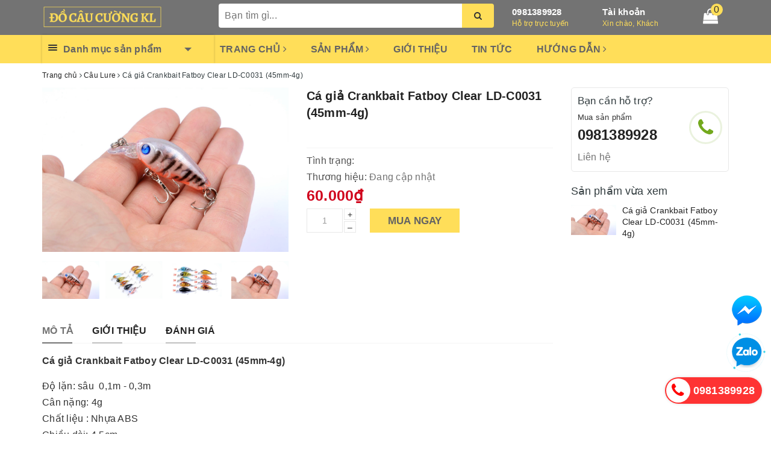

--- FILE ---
content_type: text/html; charset=utf-8
request_url: https://docaucuongkl.com/ca-gia-crankbait-fatboy-clear-ld-c0031-45mm-4g
body_size: 82640
content:
<!DOCTYPE html>
<html lang="vi">
	<head>
		<meta charset="UTF-8" />
		<meta name="viewport" content="width=device-width, initial-scale=1, maximum-scale=1">			
		<title>Cá giả Crankbait Fatboy Clear LD-C0031 (45mm-4g) | Đồ câu Cường KL</title>		
		
		<meta name="description" content="C&#225; giả Crankbait Fatboy Clear LD-C0031 (45mm-4g) Độ lặn: s&#226;u 0,1m - 0,3m C&#226;n nặng: 4g Chất liệu : Nhựa ABS Chiều d&#224;i: 4,5cm Mắtt được thiết kế 3D Lưỡi c&#226;u: lưỡi m&#243;c, cỡ 10 Mọi thắc mắc li&#234;n hệ SĐT : 098.138.9928 - 098.902.9066 - 090.565.6668 - 091.258.3939 để được giải đ&#225;p. CAM KẾT CỦA CỬA H&#192;NG CH&#218;NG T&#212;I Đồ c&#226;u ch&#237;nh h">
		
		<meta name="keywords" content="Cá giả Crankbait Fatboy Clear LD-C0031 (45mm-4g), Câu Lure, Mồi giả Crankbait, Đồ câu Cường KL, docaucuongkl.com"/>		
		<link rel="canonical" href="https://docaucuongkl.com/ca-gia-crankbait-fatboy-clear-ld-c0031-45mm-4g"/>
		
		<meta name='revisit-after' content='1 days' />
		<meta name="robots" content="noodp,index,follow" />
		<link rel="icon" href="//bizweb.dktcdn.net/100/318/482/themes/766518/assets/favicon.png?1704951590391" type="image/x-icon" />
		
<meta property="og:type" content="product">
<meta property="og:title" content="Cá giả Crankbait Fatboy Clear LD-C0031 (45mm-4g)">

<meta property="og:image" content="http://bizweb.dktcdn.net/thumb/grande/100/318/482/products/104054552-272993074054441-8560030628521330068-n-png-nc-cat-108-nc-sid-b96e70-nc-ohc-pzh9e9otm4cax-o46-r-nc-ht-scontent-fhan3-3-fna-oh-942323d7c14ade29cf645b57efd3eec2-oe-5f09d6e3.jpg?v=1591929985623">
<meta property="og:image:secure_url" content="https://bizweb.dktcdn.net/thumb/grande/100/318/482/products/104054552-272993074054441-8560030628521330068-n-png-nc-cat-108-nc-sid-b96e70-nc-ohc-pzh9e9otm4cax-o46-r-nc-ht-scontent-fhan3-3-fna-oh-942323d7c14ade29cf645b57efd3eec2-oe-5f09d6e3.jpg?v=1591929985623">

<meta property="og:image" content="http://bizweb.dktcdn.net/thumb/grande/100/318/482/products/103120964-244153200214149-3382636457369255497-n-png-nc-cat-109-nc-sid-b96e70-nc-ohc-wib1p5ytzymax-g-zxy-nc-ht-scontent-fhan3-1-fna-oh-9d4a1064126e699d234106624883cfca-oe-5f08bba9.jpg?v=1591930025223">
<meta property="og:image:secure_url" content="https://bizweb.dktcdn.net/thumb/grande/100/318/482/products/103120964-244153200214149-3382636457369255497-n-png-nc-cat-109-nc-sid-b96e70-nc-ohc-wib1p5ytzymax-g-zxy-nc-ht-scontent-fhan3-1-fna-oh-9d4a1064126e699d234106624883cfca-oe-5f08bba9.jpg?v=1591930025223">

<meta property="og:image" content="http://bizweb.dktcdn.net/thumb/grande/100/318/482/products/103980120-1680108992140071-4342204614703671065-n-png-nc-cat-101-nc-sid-b96e70-nc-ohc-ih2jz88bs4eax-saws-nc-ht-scontent-fhan3-3-fna-oh-14b130c623cd425ec4d6f069353e4bb0-oe-5f078a2d.jpg?v=1591930059147">
<meta property="og:image:secure_url" content="https://bizweb.dktcdn.net/thumb/grande/100/318/482/products/103980120-1680108992140071-4342204614703671065-n-png-nc-cat-101-nc-sid-b96e70-nc-ohc-ih2jz88bs4eax-saws-nc-ht-scontent-fhan3-3-fna-oh-14b130c623cd425ec4d6f069353e4bb0-oe-5f078a2d.jpg?v=1591930059147">

<meta property="og:price:amount" content="60.000">
<meta property="og:price:currency" content="VND">

	<meta property="og:description" content="Cá giả Crankbait Fatboy Clear LD-C0031 (45mm-4g) Độ lặn: sâu 0,1m - 0,3m Cân nặng: 4g Chất liệu : Nhựa ABS Chiều dài: 4,5cm Mắtt được thiết kế 3D Lưỡi câu: lưỡi móc, cỡ 10 Mọi thắc mắc liên hệ SĐT : 098.138.9928 - 098.902.9066 - 090.565.6668 - 091.258.3939 để được giải đáp. CAM KẾT CỦA CỬA HÀNG CHÚNG TÔI Đồ câu chính h">
	<meta property="og:url" content="https://docaucuongkl.com/ca-gia-crankbait-fatboy-clear-ld-c0031-45mm-4g">
	<meta property="og:site_name" content="Đồ câu Cường KL">
		<link rel="stylesheet" href="https://maxcdn.bootstrapcdn.com/bootstrap/3.3.7/css/bootstrap.min.css" integrity="sha384-BVYiiSIFeK1dGmJRAkycuHAHRg32OmUcww7on3RYdg4Va+PmSTsz/K68vbdEjh4u" crossorigin="anonymous">
		<link rel="stylesheet" href="//maxcdn.bootstrapcdn.com/font-awesome/4.7.0/css/font-awesome.min.css">						
		<link rel="preload" as="style" type="text/css" href="//bizweb.dktcdn.net/100/318/482/themes/766518/assets/base.scss.css?1704951590391" />
		<link href="//bizweb.dktcdn.net/100/318/482/themes/766518/assets/base.scss.css?1704951590391" rel="stylesheet" type="text/css" media="all" />		
		<link rel="preload" as="style" type="text/css" href="//bizweb.dktcdn.net/100/318/482/themes/766518/assets/ant-kitchen.scss.css?1704951590391" />
		<link href="//bizweb.dktcdn.net/100/318/482/themes/766518/assets/ant-kitchen.scss.css?1704951590391" rel="stylesheet" type="text/css" media="all" />
		<script>
/*! jQuery v2.2.3 | (c) jQuery Foundation | jquery.org/license */ 
!function(a,b){"object"==typeof module&&"object"==typeof module.exports?module.exports=a.document?b(a,!0):function(a){if(!a.document)throw new Error("jQuery requires a window with a document");return b(a)}:b(a)}("undefined"!=typeof window?window:this,function(a,b){var c=[],d=a.document,e=c.slice,f=c.concat,g=c.push,h=c.indexOf,i={},j=i.toString,k=i.hasOwnProperty,l={},m="2.2.3",n=function(a,b){return new n.fn.init(a,b)},o=/^[\s\uFEFF\xA0]+|[\s\uFEFF\xA0]+$/g,p=/^-ms-/,q=/-([\da-z])/gi,r=function(a,b){return b.toUpperCase()};n.fn=n.prototype={jquery:m,constructor:n,selector:"",length:0,toArray:function(){return e.call(this)},get:function(a){return null!=a?0>a?this[a+this.length]:this[a]:e.call(this)},pushStack:function(a){var b=n.merge(this.constructor(),a);return b.prevObject=this,b.context=this.context,b},each:function(a){return n.each(this,a)},map:function(a){return this.pushStack(n.map(this,function(b,c){return a.call(b,c,b)}))},slice:function(){return this.pushStack(e.apply(this,arguments))},first:function(){return this.eq(0)},last:function(){return this.eq(-1)},eq:function(a){var b=this.length,c=+a+(0>a?b:0);return this.pushStack(c>=0&&b>c?[this[c]]:[])},end:function(){return this.prevObject||this.constructor()},push:g,sort:c.sort,splice:c.splice},n.extend=n.fn.extend=function(){var a,b,c,d,e,f,g=arguments[0]||{},h=1,i=arguments.length,j=!1;for("boolean"==typeof g&&(j=g,g=arguments[h]||{},h++),"object"==typeof g||n.isFunction(g)||(g={}),h===i&&(g=this,h--);i>h;h++)if(null!=(a=arguments[h]))for(b in a)c=g[b],d=a[b],g!==d&&(j&&d&&(n.isPlainObject(d)||(e=n.isArray(d)))?(e?(e=!1,f=c&&n.isArray(c)?c:[]):f=c&&n.isPlainObject(c)?c:{},g[b]=n.extend(j,f,d)):void 0!==d&&(g[b]=d));return g},n.extend({expando:"jQuery"+(m+Math.random()).replace(/\D/g,""),isReady:!0,error:function(a){throw new Error(a)},noop:function(){},isFunction:function(a){return"function"===n.type(a)},isArray:Array.isArray,isWindow:function(a){return null!=a&&a===a.window},isNumeric:function(a){var b=a&&a.toString();return!n.isArray(a)&&b-parseFloat(b)+1>=0},isPlainObject:function(a){var b;if("object"!==n.type(a)||a.nodeType||n.isWindow(a))return!1;if(a.constructor&&!k.call(a,"constructor")&&!k.call(a.constructor.prototype||{},"isPrototypeOf"))return!1;for(b in a);return void 0===b||k.call(a,b)},isEmptyObject:function(a){var b;for(b in a)return!1;return!0},type:function(a){return null==a?a+"":"object"==typeof a||"function"==typeof a?i[j.call(a)]||"object":typeof a},globalEval:function(a){var b,c=eval;a=n.trim(a),a&&(1===a.indexOf("use strict")?(b=d.createElement("script"),b.text=a,d.head.appendChild(b).parentNode.removeChild(b)):c(a))},camelCase:function(a){return a.replace(p,"ms-").replace(q,r)},nodeName:function(a,b){return a.nodeName&&a.nodeName.toLowerCase()===b.toLowerCase()},each:function(a,b){var c,d=0;if(s(a)){for(c=a.length;c>d;d++)if(b.call(a[d],d,a[d])===!1)break}else for(d in a)if(b.call(a[d],d,a[d])===!1)break;return a},trim:function(a){return null==a?"":(a+"").replace(o,"")},makeArray:function(a,b){var c=b||[];return null!=a&&(s(Object(a))?n.merge(c,"string"==typeof a?[a]:a):g.call(c,a)),c},inArray:function(a,b,c){return null==b?-1:h.call(b,a,c)},merge:function(a,b){for(var c=+b.length,d=0,e=a.length;c>d;d++)a[e++]=b[d];return a.length=e,a},grep:function(a,b,c){for(var d,e=[],f=0,g=a.length,h=!c;g>f;f++)d=!b(a[f],f),d!==h&&e.push(a[f]);return e},map:function(a,b,c){var d,e,g=0,h=[];if(s(a))for(d=a.length;d>g;g++)e=b(a[g],g,c),null!=e&&h.push(e);else for(g in a)e=b(a[g],g,c),null!=e&&h.push(e);return f.apply([],h)},guid:1,proxy:function(a,b){var c,d,f;return"string"==typeof b&&(c=a[b],b=a,a=c),n.isFunction(a)?(d=e.call(arguments,2),f=function(){return a.apply(b||this,d.concat(e.call(arguments)))},f.guid=a.guid=a.guid||n.guid++,f):void 0},now:Date.now,support:l}),"function"==typeof Symbol&&(n.fn[Symbol.iterator]=c[Symbol.iterator]),n.each("Boolean Number String Function Array Date RegExp Object Error Symbol".split(" "),function(a,b){i["[object "+b+"]"]=b.toLowerCase()});function s(a){var b=!!a&&"length"in a&&a.length,c=n.type(a);return"function"===c||n.isWindow(a)?!1:"array"===c||0===b||"number"==typeof b&&b>0&&b-1 in a}var t=function(a){var b,c,d,e,f,g,h,i,j,k,l,m,n,o,p,q,r,s,t,u="sizzle"+1*new Date,v=a.document,w=0,x=0,y=ga(),z=ga(),A=ga(),B=function(a,b){return a===b&&(l=!0),0},C=1<<31,D={}.hasOwnProperty,E=[],F=E.pop,G=E.push,H=E.push,I=E.slice,J=function(a,b){for(var c=0,d=a.length;d>c;c++)if(a[c]===b)return c;return-1},K="checked|selected|async|autofocus|autoplay|controls|defer|disabled|hidden|ismap|loop|multiple|open|readonly|required|scoped",L="[\\x20\\t\\r\\n\\f]",M="(?:\\\\.|[\\w-]|[^\\x00-\\xa0])+",N="\\["+L+"*("+M+")(?:"+L+"*([*^$|!~]?=)"+L+"*(?:'((?:\\\\.|[^\\\\'])*)'|\"((?:\\\\.|[^\\\\\"])*)\"|("+M+"))|)"+L+"*\\]",O=":("+M+")(?:\\((('((?:\\\\.|[^\\\\'])*)'|\"((?:\\\\.|[^\\\\\"])*)\")|((?:\\\\.|[^\\\\()[\\]]|"+N+")*)|.*)\\)|)",P=new RegExp(L+"+","g"),Q=new RegExp("^"+L+"+|((?:^|[^\\\\])(?:\\\\.)*)"+L+"+$","g"),R=new RegExp("^"+L+"*,"+L+"*"),S=new RegExp("^"+L+"*([>+~]|"+L+")"+L+"*"),T=new RegExp("="+L+"*([^\\]'\"]*?)"+L+"*\\]","g"),U=new RegExp(O),V=new RegExp("^"+M+"$"),W={ID:new RegExp("^#("+M+")"),CLASS:new RegExp("^\\.("+M+")"),TAG:new RegExp("^("+M+"|[*])"),ATTR:new RegExp("^"+N),PSEUDO:new RegExp("^"+O),CHILD:new RegExp("^:(only|first|last|nth|nth-last)-(child|of-type)(?:\\("+L+"*(even|odd|(([+-]|)(\\d*)n|)"+L+"*(?:([+-]|)"+L+"*(\\d+)|))"+L+"*\\)|)","i"),bool:new RegExp("^(?:"+K+")$","i"),needsContext:new RegExp("^"+L+"*[>+~]|:(even|odd|eq|gt|lt|nth|first|last)(?:\\("+L+"*((?:-\\d)?\\d*)"+L+"*\\)|)(?=[^-]|$)","i")},X=/^(?:input|select|textarea|button)$/i,Y=/^h\d$/i,Z=/^[^{]+\{\s*\[native \w/,$=/^(?:#([\w-]+)|(\w+)|\.([\w-]+))$/,_=/[+~]/,aa=/'|\\/g,ba=new RegExp("\\\\([\\da-f]{1,6}"+L+"?|("+L+")|.)","ig"),ca=function(a,b,c){var d="0x"+b-65536;return d!==d||c?b:0>d?String.fromCharCode(d+65536):String.fromCharCode(d>>10|55296,1023&d|56320)},da=function(){m()};try{H.apply(E=I.call(v.childNodes),v.childNodes),E[v.childNodes.length].nodeType}catch(ea){H={apply:E.length?function(a,b){G.apply(a,I.call(b))}:function(a,b){var c=a.length,d=0;while(a[c++]=b[d++]);a.length=c-1}}}function fa(a,b,d,e){var f,h,j,k,l,o,r,s,w=b&&b.ownerDocument,x=b?b.nodeType:9;if(d=d||[],"string"!=typeof a||!a||1!==x&&9!==x&&11!==x)return d;if(!e&&((b?b.ownerDocument||b:v)!==n&&m(b),b=b||n,p)){if(11!==x&&(o=$.exec(a)))if(f=o[1]){if(9===x){if(!(j=b.getElementById(f)))return d;if(j.id===f)return d.push(j),d}else if(w&&(j=w.getElementById(f))&&t(b,j)&&j.id===f)return d.push(j),d}else{if(o[2])return H.apply(d,b.getElementsByTagName(a)),d;if((f=o[3])&&c.getElementsByClassName&&b.getElementsByClassName)return H.apply(d,b.getElementsByClassName(f)),d}if(c.qsa&&!A[a+" "]&&(!q||!q.test(a))){if(1!==x)w=b,s=a;else if("object"!==b.nodeName.toLowerCase()){(k=b.getAttribute("id"))?k=k.replace(aa,"\\$&"):b.setAttribute("id",k=u),r=g(a),h=r.length,l=V.test(k)?"#"+k:"[id='"+k+"']";while(h--)r[h]=l+" "+qa(r[h]);s=r.join(","),w=_.test(a)&&oa(b.parentNode)||b}if(s)try{return H.apply(d,w.querySelectorAll(s)),d}catch(y){}finally{k===u&&b.removeAttribute("id")}}}return i(a.replace(Q,"$1"),b,d,e)}function ga(){var a=[];function b(c,e){return a.push(c+" ")>d.cacheLength&&delete b[a.shift()],b[c+" "]=e}return b}function ha(a){return a[u]=!0,a}function ia(a){var b=n.createElement("div");try{return!!a(b)}catch(c){return!1}finally{b.parentNode&&b.parentNode.removeChild(b),b=null}}function ja(a,b){var c=a.split("|"),e=c.length;while(e--)d.attrHandle[c[e]]=b}function ka(a,b){var c=b&&a,d=c&&1===a.nodeType&&1===b.nodeType&&(~b.sourceIndex||C)-(~a.sourceIndex||C);if(d)return d;if(c)while(c=c.nextSibling)if(c===b)return-1;return a?1:-1}function la(a){return function(b){var c=b.nodeName.toLowerCase();return"input"===c&&b.type===a}}function ma(a){return function(b){var c=b.nodeName.toLowerCase();return("input"===c||"button"===c)&&b.type===a}}function na(a){return ha(function(b){return b=+b,ha(function(c,d){var e,f=a([],c.length,b),g=f.length;while(g--)c[e=f[g]]&&(c[e]=!(d[e]=c[e]))})})}function oa(a){return a&&"undefined"!=typeof a.getElementsByTagName&&a}c=fa.support={},f=fa.isXML=function(a){var b=a&&(a.ownerDocument||a).documentElement;return b?"HTML"!==b.nodeName:!1},m=fa.setDocument=function(a){var b,e,g=a?a.ownerDocument||a:v;return g!==n&&9===g.nodeType&&g.documentElement?(n=g,o=n.documentElement,p=!f(n),(e=n.defaultView)&&e.top!==e&&(e.addEventListener?e.addEventListener("unload",da,!1):e.attachEvent&&e.attachEvent("onunload",da)),c.attributes=ia(function(a){return a.className="i",!a.getAttribute("className")}),c.getElementsByTagName=ia(function(a){return a.appendChild(n.createComment("")),!a.getElementsByTagName("*").length}),c.getElementsByClassName=Z.test(n.getElementsByClassName),c.getById=ia(function(a){return o.appendChild(a).id=u,!n.getElementsByName||!n.getElementsByName(u).length}),c.getById?(d.find.ID=function(a,b){if("undefined"!=typeof b.getElementById&&p){var c=b.getElementById(a);return c?[c]:[]}},d.filter.ID=function(a){var b=a.replace(ba,ca);return function(a){return a.getAttribute("id")===b}}):(delete d.find.ID,d.filter.ID=function(a){var b=a.replace(ba,ca);return function(a){var c="undefined"!=typeof a.getAttributeNode&&a.getAttributeNode("id");return c&&c.value===b}}),d.find.TAG=c.getElementsByTagName?function(a,b){return"undefined"!=typeof b.getElementsByTagName?b.getElementsByTagName(a):c.qsa?b.querySelectorAll(a):void 0}:function(a,b){var c,d=[],e=0,f=b.getElementsByTagName(a);if("*"===a){while(c=f[e++])1===c.nodeType&&d.push(c);return d}return f},d.find.CLASS=c.getElementsByClassName&&function(a,b){return"undefined"!=typeof b.getElementsByClassName&&p?b.getElementsByClassName(a):void 0},r=[],q=[],(c.qsa=Z.test(n.querySelectorAll))&&(ia(function(a){o.appendChild(a).innerHTML="<a id='"+u+"'></a><select id='"+u+"-\r\\' msallowcapture=''><option selected=''></option></select>",a.querySelectorAll("[msallowcapture^='']").length&&q.push("[*^$]="+L+"*(?:''|\"\")"),a.querySelectorAll("[selected]").length||q.push("\\["+L+"*(?:value|"+K+")"),a.querySelectorAll("[id~="+u+"-]").length||q.push("~="),a.querySelectorAll(":checked").length||q.push(":checked"),a.querySelectorAll("a#"+u+"+*").length||q.push(".#.+[+~]")}),ia(function(a){var b=n.createElement("input");b.setAttribute("type","hidden"),a.appendChild(b).setAttribute("name","D"),a.querySelectorAll("[name=d]").length&&q.push("name"+L+"*[*^$|!~]?="),a.querySelectorAll(":enabled").length||q.push(":enabled",":disabled"),a.querySelectorAll("*,:x"),q.push(",.*:")})),(c.matchesSelector=Z.test(s=o.matches||o.webkitMatchesSelector||o.mozMatchesSelector||o.oMatchesSelector||o.msMatchesSelector))&&ia(function(a){c.disconnectedMatch=s.call(a,"div"),s.call(a,"[s!='']:x"),r.push("!=",O)}),q=q.length&&new RegExp(q.join("|")),r=r.length&&new RegExp(r.join("|")),b=Z.test(o.compareDocumentPosition),t=b||Z.test(o.contains)?function(a,b){var c=9===a.nodeType?a.documentElement:a,d=b&&b.parentNode;return a===d||!(!d||1!==d.nodeType||!(c.contains?c.contains(d):a.compareDocumentPosition&&16&a.compareDocumentPosition(d)))}:function(a,b){if(b)while(b=b.parentNode)if(b===a)return!0;return!1},B=b?function(a,b){if(a===b)return l=!0,0;var d=!a.compareDocumentPosition-!b.compareDocumentPosition;return d?d:(d=(a.ownerDocument||a)===(b.ownerDocument||b)?a.compareDocumentPosition(b):1,1&d||!c.sortDetached&&b.compareDocumentPosition(a)===d?a===n||a.ownerDocument===v&&t(v,a)?-1:b===n||b.ownerDocument===v&&t(v,b)?1:k?J(k,a)-J(k,b):0:4&d?-1:1)}:function(a,b){if(a===b)return l=!0,0;var c,d=0,e=a.parentNode,f=b.parentNode,g=[a],h=[b];if(!e||!f)return a===n?-1:b===n?1:e?-1:f?1:k?J(k,a)-J(k,b):0;if(e===f)return ka(a,b);c=a;while(c=c.parentNode)g.unshift(c);c=b;while(c=c.parentNode)h.unshift(c);while(g[d]===h[d])d++;return d?ka(g[d],h[d]):g[d]===v?-1:h[d]===v?1:0},n):n},fa.matches=function(a,b){return fa(a,null,null,b)},fa.matchesSelector=function(a,b){if((a.ownerDocument||a)!==n&&m(a),b=b.replace(T,"='$1']"),c.matchesSelector&&p&&!A[b+" "]&&(!r||!r.test(b))&&(!q||!q.test(b)))try{var d=s.call(a,b);if(d||c.disconnectedMatch||a.document&&11!==a.document.nodeType)return d}catch(e){}return fa(b,n,null,[a]).length>0},fa.contains=function(a,b){return(a.ownerDocument||a)!==n&&m(a),t(a,b)},fa.attr=function(a,b){(a.ownerDocument||a)!==n&&m(a);var e=d.attrHandle[b.toLowerCase()],f=e&&D.call(d.attrHandle,b.toLowerCase())?e(a,b,!p):void 0;return void 0!==f?f:c.attributes||!p?a.getAttribute(b):(f=a.getAttributeNode(b))&&f.specified?f.value:null},fa.error=function(a){throw new Error("Syntax error, unrecognized expression: "+a)},fa.uniqueSort=function(a){var b,d=[],e=0,f=0;if(l=!c.detectDuplicates,k=!c.sortStable&&a.slice(0),a.sort(B),l){while(b=a[f++])b===a[f]&&(e=d.push(f));while(e--)a.splice(d[e],1)}return k=null,a},e=fa.getText=function(a){var b,c="",d=0,f=a.nodeType;if(f){if(1===f||9===f||11===f){if("string"==typeof a.textContent)return a.textContent;for(a=a.firstChild;a;a=a.nextSibling)c+=e(a)}else if(3===f||4===f)return a.nodeValue}else while(b=a[d++])c+=e(b);return c},d=fa.selectors={cacheLength:50,createPseudo:ha,match:W,attrHandle:{},find:{},relative:{">":{dir:"parentNode",first:!0}," ":{dir:"parentNode"},"+":{dir:"previousSibling",first:!0},"~":{dir:"previousSibling"}},preFilter:{ATTR:function(a){return a[1]=a[1].replace(ba,ca),a[3]=(a[3]||a[4]||a[5]||"").replace(ba,ca),"~="===a[2]&&(a[3]=" "+a[3]+" "),a.slice(0,4)},CHILD:function(a){return a[1]=a[1].toLowerCase(),"nth"===a[1].slice(0,3)?(a[3]||fa.error(a[0]),a[4]=+(a[4]?a[5]+(a[6]||1):2*("even"===a[3]||"odd"===a[3])),a[5]=+(a[7]+a[8]||"odd"===a[3])):a[3]&&fa.error(a[0]),a},PSEUDO:function(a){var b,c=!a[6]&&a[2];return W.CHILD.test(a[0])?null:(a[3]?a[2]=a[4]||a[5]||"":c&&U.test(c)&&(b=g(c,!0))&&(b=c.indexOf(")",c.length-b)-c.length)&&(a[0]=a[0].slice(0,b),a[2]=c.slice(0,b)),a.slice(0,3))}},filter:{TAG:function(a){var b=a.replace(ba,ca).toLowerCase();return"*"===a?function(){return!0}:function(a){return a.nodeName&&a.nodeName.toLowerCase()===b}},CLASS:function(a){var b=y[a+" "];return b||(b=new RegExp("(^|"+L+")"+a+"("+L+"|$)"))&&y(a,function(a){return b.test("string"==typeof a.className&&a.className||"undefined"!=typeof a.getAttribute&&a.getAttribute("class")||"")})},ATTR:function(a,b,c){return function(d){var e=fa.attr(d,a);return null==e?"!="===b:b?(e+="","="===b?e===c:"!="===b?e!==c:"^="===b?c&&0===e.indexOf(c):"*="===b?c&&e.indexOf(c)>-1:"$="===b?c&&e.slice(-c.length)===c:"~="===b?(" "+e.replace(P," ")+" ").indexOf(c)>-1:"|="===b?e===c||e.slice(0,c.length+1)===c+"-":!1):!0}},CHILD:function(a,b,c,d,e){var f="nth"!==a.slice(0,3),g="last"!==a.slice(-4),h="of-type"===b;return 1===d&&0===e?function(a){return!!a.parentNode}:function(b,c,i){var j,k,l,m,n,o,p=f!==g?"nextSibling":"previousSibling",q=b.parentNode,r=h&&b.nodeName.toLowerCase(),s=!i&&!h,t=!1;if(q){if(f){while(p){m=b;while(m=m[p])if(h?m.nodeName.toLowerCase()===r:1===m.nodeType)return!1;o=p="only"===a&&!o&&"nextSibling"}return!0}if(o=[g?q.firstChild:q.lastChild],g&&s){m=q,l=m[u]||(m[u]={}),k=l[m.uniqueID]||(l[m.uniqueID]={}),j=k[a]||[],n=j[0]===w&&j[1],t=n&&j[2],m=n&&q.childNodes[n];while(m=++n&&m&&m[p]||(t=n=0)||o.pop())if(1===m.nodeType&&++t&&m===b){k[a]=[w,n,t];break}}else if(s&&(m=b,l=m[u]||(m[u]={}),k=l[m.uniqueID]||(l[m.uniqueID]={}),j=k[a]||[],n=j[0]===w&&j[1],t=n),t===!1)while(m=++n&&m&&m[p]||(t=n=0)||o.pop())if((h?m.nodeName.toLowerCase()===r:1===m.nodeType)&&++t&&(s&&(l=m[u]||(m[u]={}),k=l[m.uniqueID]||(l[m.uniqueID]={}),k[a]=[w,t]),m===b))break;return t-=e,t===d||t%d===0&&t/d>=0}}},PSEUDO:function(a,b){var c,e=d.pseudos[a]||d.setFilters[a.toLowerCase()]||fa.error("unsupported pseudo: "+a);return e[u]?e(b):e.length>1?(c=[a,a,"",b],d.setFilters.hasOwnProperty(a.toLowerCase())?ha(function(a,c){var d,f=e(a,b),g=f.length;while(g--)d=J(a,f[g]),a[d]=!(c[d]=f[g])}):function(a){return e(a,0,c)}):e}},pseudos:{not:ha(function(a){var b=[],c=[],d=h(a.replace(Q,"$1"));return d[u]?ha(function(a,b,c,e){var f,g=d(a,null,e,[]),h=a.length;while(h--)(f=g[h])&&(a[h]=!(b[h]=f))}):function(a,e,f){return b[0]=a,d(b,null,f,c),b[0]=null,!c.pop()}}),has:ha(function(a){return function(b){return fa(a,b).length>0}}),contains:ha(function(a){return a=a.replace(ba,ca),function(b){return(b.textContent||b.innerText||e(b)).indexOf(a)>-1}}),lang:ha(function(a){return V.test(a||"")||fa.error("unsupported lang: "+a),a=a.replace(ba,ca).toLowerCase(),function(b){var c;do if(c=p?b.lang:b.getAttribute("xml:lang")||b.getAttribute("lang"))return c=c.toLowerCase(),c===a||0===c.indexOf(a+"-");while((b=b.parentNode)&&1===b.nodeType);return!1}}),target:function(b){var c=a.location&&a.location.hash;return c&&c.slice(1)===b.id},root:function(a){return a===o},focus:function(a){return a===n.activeElement&&(!n.hasFocus||n.hasFocus())&&!!(a.type||a.href||~a.tabIndex)},enabled:function(a){return a.disabled===!1},disabled:function(a){return a.disabled===!0},checked:function(a){var b=a.nodeName.toLowerCase();return"input"===b&&!!a.checked||"option"===b&&!!a.selected},selected:function(a){return a.parentNode&&a.parentNode.selectedIndex,a.selected===!0},empty:function(a){for(a=a.firstChild;a;a=a.nextSibling)if(a.nodeType<6)return!1;return!0},parent:function(a){return!d.pseudos.empty(a)},header:function(a){return Y.test(a.nodeName)},input:function(a){return X.test(a.nodeName)},button:function(a){var b=a.nodeName.toLowerCase();return"input"===b&&"button"===a.type||"button"===b},text:function(a){var b;return"input"===a.nodeName.toLowerCase()&&"text"===a.type&&(null==(b=a.getAttribute("type"))||"text"===b.toLowerCase())},first:na(function(){return[0]}),last:na(function(a,b){return[b-1]}),eq:na(function(a,b,c){return[0>c?c+b:c]}),even:na(function(a,b){for(var c=0;b>c;c+=2)a.push(c);return a}),odd:na(function(a,b){for(var c=1;b>c;c+=2)a.push(c);return a}),lt:na(function(a,b,c){for(var d=0>c?c+b:c;--d>=0;)a.push(d);return a}),gt:na(function(a,b,c){for(var d=0>c?c+b:c;++d<b;)a.push(d);return a})}},d.pseudos.nth=d.pseudos.eq;for(b in{radio:!0,checkbox:!0,file:!0,password:!0,image:!0})d.pseudos[b]=la(b);for(b in{submit:!0,reset:!0})d.pseudos[b]=ma(b);function pa(){}pa.prototype=d.filters=d.pseudos,d.setFilters=new pa,g=fa.tokenize=function(a,b){var c,e,f,g,h,i,j,k=z[a+" "];if(k)return b?0:k.slice(0);h=a,i=[],j=d.preFilter;while(h){c&&!(e=R.exec(h))||(e&&(h=h.slice(e[0].length)||h),i.push(f=[])),c=!1,(e=S.exec(h))&&(c=e.shift(),f.push({value:c,type:e[0].replace(Q," ")}),h=h.slice(c.length));for(g in d.filter)!(e=W[g].exec(h))||j[g]&&!(e=j[g](e))||(c=e.shift(),f.push({value:c,type:g,matches:e}),h=h.slice(c.length));if(!c)break}return b?h.length:h?fa.error(a):z(a,i).slice(0)};function qa(a){for(var b=0,c=a.length,d="";c>b;b++)d+=a[b].value;return d}function ra(a,b,c){var d=b.dir,e=c&&"parentNode"===d,f=x++;return b.first?function(b,c,f){while(b=b[d])if(1===b.nodeType||e)return a(b,c,f)}:function(b,c,g){var h,i,j,k=[w,f];if(g){while(b=b[d])if((1===b.nodeType||e)&&a(b,c,g))return!0}else while(b=b[d])if(1===b.nodeType||e){if(j=b[u]||(b[u]={}),i=j[b.uniqueID]||(j[b.uniqueID]={}),(h=i[d])&&h[0]===w&&h[1]===f)return k[2]=h[2];if(i[d]=k,k[2]=a(b,c,g))return!0}}}function sa(a){return a.length>1?function(b,c,d){var e=a.length;while(e--)if(!a[e](b,c,d))return!1;return!0}:a[0]}function ta(a,b,c){for(var d=0,e=b.length;e>d;d++)fa(a,b[d],c);return c}function ua(a,b,c,d,e){for(var f,g=[],h=0,i=a.length,j=null!=b;i>h;h++)(f=a[h])&&(c&&!c(f,d,e)||(g.push(f),j&&b.push(h)));return g}function va(a,b,c,d,e,f){return d&&!d[u]&&(d=va(d)),e&&!e[u]&&(e=va(e,f)),ha(function(f,g,h,i){var j,k,l,m=[],n=[],o=g.length,p=f||ta(b||"*",h.nodeType?[h]:h,[]),q=!a||!f&&b?p:ua(p,m,a,h,i),r=c?e||(f?a:o||d)?[]:g:q;if(c&&c(q,r,h,i),d){j=ua(r,n),d(j,[],h,i),k=j.length;while(k--)(l=j[k])&&(r[n[k]]=!(q[n[k]]=l))}if(f){if(e||a){if(e){j=[],k=r.length;while(k--)(l=r[k])&&j.push(q[k]=l);e(null,r=[],j,i)}k=r.length;while(k--)(l=r[k])&&(j=e?J(f,l):m[k])>-1&&(f[j]=!(g[j]=l))}}else r=ua(r===g?r.splice(o,r.length):r),e?e(null,g,r,i):H.apply(g,r)})}function wa(a){for(var b,c,e,f=a.length,g=d.relative[a[0].type],h=g||d.relative[" "],i=g?1:0,k=ra(function(a){return a===b},h,!0),l=ra(function(a){return J(b,a)>-1},h,!0),m=[function(a,c,d){var e=!g&&(d||c!==j)||((b=c).nodeType?k(a,c,d):l(a,c,d));return b=null,e}];f>i;i++)if(c=d.relative[a[i].type])m=[ra(sa(m),c)];else{if(c=d.filter[a[i].type].apply(null,a[i].matches),c[u]){for(e=++i;f>e;e++)if(d.relative[a[e].type])break;return va(i>1&&sa(m),i>1&&qa(a.slice(0,i-1).concat({value:" "===a[i-2].type?"*":""})).replace(Q,"$1"),c,e>i&&wa(a.slice(i,e)),f>e&&wa(a=a.slice(e)),f>e&&qa(a))}m.push(c)}return sa(m)}function xa(a,b){var c=b.length>0,e=a.length>0,f=function(f,g,h,i,k){var l,o,q,r=0,s="0",t=f&&[],u=[],v=j,x=f||e&&d.find.TAG("*",k),y=w+=null==v?1:Math.random()||.1,z=x.length;for(k&&(j=g===n||g||k);s!==z&&null!=(l=x[s]);s++){if(e&&l){o=0,g||l.ownerDocument===n||(m(l),h=!p);while(q=a[o++])if(q(l,g||n,h)){i.push(l);break}k&&(w=y)}c&&((l=!q&&l)&&r--,f&&t.push(l))}if(r+=s,c&&s!==r){o=0;while(q=b[o++])q(t,u,g,h);if(f){if(r>0)while(s--)t[s]||u[s]||(u[s]=F.call(i));u=ua(u)}H.apply(i,u),k&&!f&&u.length>0&&r+b.length>1&&fa.uniqueSort(i)}return k&&(w=y,j=v),t};return c?ha(f):f}return h=fa.compile=function(a,b){var c,d=[],e=[],f=A[a+" "];if(!f){b||(b=g(a)),c=b.length;while(c--)f=wa(b[c]),f[u]?d.push(f):e.push(f);f=A(a,xa(e,d)),f.selector=a}return f},i=fa.select=function(a,b,e,f){var i,j,k,l,m,n="function"==typeof a&&a,o=!f&&g(a=n.selector||a);if(e=e||[],1===o.length){if(j=o[0]=o[0].slice(0),j.length>2&&"ID"===(k=j[0]).type&&c.getById&&9===b.nodeType&&p&&d.relative[j[1].type]){if(b=(d.find.ID(k.matches[0].replace(ba,ca),b)||[])[0],!b)return e;n&&(b=b.parentNode),a=a.slice(j.shift().value.length)}i=W.needsContext.test(a)?0:j.length;while(i--){if(k=j[i],d.relative[l=k.type])break;if((m=d.find[l])&&(f=m(k.matches[0].replace(ba,ca),_.test(j[0].type)&&oa(b.parentNode)||b))){if(j.splice(i,1),a=f.length&&qa(j),!a)return H.apply(e,f),e;break}}}return(n||h(a,o))(f,b,!p,e,!b||_.test(a)&&oa(b.parentNode)||b),e},c.sortStable=u.split("").sort(B).join("")===u,c.detectDuplicates=!!l,m(),c.sortDetached=ia(function(a){return 1&a.compareDocumentPosition(n.createElement("div"))}),ia(function(a){return a.innerHTML="<a href='#'></a>","#"===a.firstChild.getAttribute("href")})||ja("type|href|height|width",function(a,b,c){return c?void 0:a.getAttribute(b,"type"===b.toLowerCase()?1:2)}),c.attributes&&ia(function(a){return a.innerHTML="<input/>",a.firstChild.setAttribute("value",""),""===a.firstChild.getAttribute("value")})||ja("value",function(a,b,c){return c||"input"!==a.nodeName.toLowerCase()?void 0:a.defaultValue}),ia(function(a){return null==a.getAttribute("disabled")})||ja(K,function(a,b,c){var d;return c?void 0:a[b]===!0?b.toLowerCase():(d=a.getAttributeNode(b))&&d.specified?d.value:null}),fa}(a);n.find=t,n.expr=t.selectors,n.expr[":"]=n.expr.pseudos,n.uniqueSort=n.unique=t.uniqueSort,n.text=t.getText,n.isXMLDoc=t.isXML,n.contains=t.contains;var u=function(a,b,c){var d=[],e=void 0!==c;while((a=a[b])&&9!==a.nodeType)if(1===a.nodeType){if(e&&n(a).is(c))break;d.push(a)}return d},v=function(a,b){for(var c=[];a;a=a.nextSibling)1===a.nodeType&&a!==b&&c.push(a);return c},w=n.expr.match.needsContext,x=/^<([\w-]+)\s*\/?>(?:<\/\1>|)$/,y=/^.[^:#\[\.,]*$/;function z(a,b,c){if(n.isFunction(b))return n.grep(a,function(a,d){return!!b.call(a,d,a)!==c});if(b.nodeType)return n.grep(a,function(a){return a===b!==c});if("string"==typeof b){if(y.test(b))return n.filter(b,a,c);b=n.filter(b,a)}return n.grep(a,function(a){return h.call(b,a)>-1!==c})}n.filter=function(a,b,c){var d=b[0];return c&&(a=":not("+a+")"),1===b.length&&1===d.nodeType?n.find.matchesSelector(d,a)?[d]:[]:n.find.matches(a,n.grep(b,function(a){return 1===a.nodeType}))},n.fn.extend({find:function(a){var b,c=this.length,d=[],e=this;if("string"!=typeof a)return this.pushStack(n(a).filter(function(){for(b=0;c>b;b++)if(n.contains(e[b],this))return!0}));for(b=0;c>b;b++)n.find(a,e[b],d);return d=this.pushStack(c>1?n.unique(d):d),d.selector=this.selector?this.selector+" "+a:a,d},filter:function(a){return this.pushStack(z(this,a||[],!1))},not:function(a){return this.pushStack(z(this,a||[],!0))},is:function(a){return!!z(this,"string"==typeof a&&w.test(a)?n(a):a||[],!1).length}});var A,B=/^(?:\s*(<[\w\W]+>)[^>]*|#([\w-]*))$/,C=n.fn.init=function(a,b,c){var e,f;if(!a)return this;if(c=c||A,"string"==typeof a){if(e="<"===a[0]&&">"===a[a.length-1]&&a.length>=3?[null,a,null]:B.exec(a),!e||!e[1]&&b)return!b||b.jquery?(b||c).find(a):this.constructor(b).find(a);if(e[1]){if(b=b instanceof n?b[0]:b,n.merge(this,n.parseHTML(e[1],b&&b.nodeType?b.ownerDocument||b:d,!0)),x.test(e[1])&&n.isPlainObject(b))for(e in b)n.isFunction(this[e])?this[e](b[e]):this.attr(e,b[e]);return this}return f=d.getElementById(e[2]),f&&f.parentNode&&(this.length=1,this[0]=f),this.context=d,this.selector=a,this}return a.nodeType?(this.context=this[0]=a,this.length=1,this):n.isFunction(a)?void 0!==c.ready?c.ready(a):a(n):(void 0!==a.selector&&(this.selector=a.selector,this.context=a.context),n.makeArray(a,this))};C.prototype=n.fn,A=n(d);var D=/^(?:parents|prev(?:Until|All))/,E={children:!0,contents:!0,next:!0,prev:!0};n.fn.extend({has:function(a){var b=n(a,this),c=b.length;return this.filter(function(){for(var a=0;c>a;a++)if(n.contains(this,b[a]))return!0})},closest:function(a,b){for(var c,d=0,e=this.length,f=[],g=w.test(a)||"string"!=typeof a?n(a,b||this.context):0;e>d;d++)for(c=this[d];c&&c!==b;c=c.parentNode)if(c.nodeType<11&&(g?g.index(c)>-1:1===c.nodeType&&n.find.matchesSelector(c,a))){f.push(c);break}return this.pushStack(f.length>1?n.uniqueSort(f):f)},index:function(a){return a?"string"==typeof a?h.call(n(a),this[0]):h.call(this,a.jquery?a[0]:a):this[0]&&this[0].parentNode?this.first().prevAll().length:-1},add:function(a,b){return this.pushStack(n.uniqueSort(n.merge(this.get(),n(a,b))))},addBack:function(a){return this.add(null==a?this.prevObject:this.prevObject.filter(a))}});function F(a,b){while((a=a[b])&&1!==a.nodeType);return a}n.each({parent:function(a){var b=a.parentNode;return b&&11!==b.nodeType?b:null},parents:function(a){return u(a,"parentNode")},parentsUntil:function(a,b,c){return u(a,"parentNode",c)},next:function(a){return F(a,"nextSibling")},prev:function(a){return F(a,"previousSibling")},nextAll:function(a){return u(a,"nextSibling")},prevAll:function(a){return u(a,"previousSibling")},nextUntil:function(a,b,c){return u(a,"nextSibling",c)},prevUntil:function(a,b,c){return u(a,"previousSibling",c)},siblings:function(a){return v((a.parentNode||{}).firstChild,a)},children:function(a){return v(a.firstChild)},contents:function(a){return a.contentDocument||n.merge([],a.childNodes)}},function(a,b){n.fn[a]=function(c,d){var e=n.map(this,b,c);return"Until"!==a.slice(-5)&&(d=c),d&&"string"==typeof d&&(e=n.filter(d,e)),this.length>1&&(E[a]||n.uniqueSort(e),D.test(a)&&e.reverse()),this.pushStack(e)}});var G=/\S+/g;function H(a){var b={};return n.each(a.match(G)||[],function(a,c){b[c]=!0}),b}n.Callbacks=function(a){a="string"==typeof a?H(a):n.extend({},a);var b,c,d,e,f=[],g=[],h=-1,i=function(){for(e=a.once,d=b=!0;g.length;h=-1){c=g.shift();while(++h<f.length)f[h].apply(c[0],c[1])===!1&&a.stopOnFalse&&(h=f.length,c=!1)}a.memory||(c=!1),b=!1,e&&(f=c?[]:"")},j={add:function(){return f&&(c&&!b&&(h=f.length-1,g.push(c)),function d(b){n.each(b,function(b,c){n.isFunction(c)?a.unique&&j.has(c)||f.push(c):c&&c.length&&"string"!==n.type(c)&&d(c)})}(arguments),c&&!b&&i()),this},remove:function(){return n.each(arguments,function(a,b){var c;while((c=n.inArray(b,f,c))>-1)f.splice(c,1),h>=c&&h--}),this},has:function(a){return a?n.inArray(a,f)>-1:f.length>0},empty:function(){return f&&(f=[]),this},disable:function(){return e=g=[],f=c="",this},disabled:function(){return!f},lock:function(){return e=g=[],c||(f=c=""),this},locked:function(){return!!e},fireWith:function(a,c){return e||(c=c||[],c=[a,c.slice?c.slice():c],g.push(c),b||i()),this},fire:function(){return j.fireWith(this,arguments),this},fired:function(){return!!d}};return j},n.extend({Deferred:function(a){var b=[["resolve","done",n.Callbacks("once memory"),"resolved"],["reject","fail",n.Callbacks("once memory"),"rejected"],["notify","progress",n.Callbacks("memory")]],c="pending",d={state:function(){return c},always:function(){return e.done(arguments).fail(arguments),this},then:function(){var a=arguments;return n.Deferred(function(c){n.each(b,function(b,f){var g=n.isFunction(a[b])&&a[b];e[f[1]](function(){var a=g&&g.apply(this,arguments);a&&n.isFunction(a.promise)?a.promise().progress(c.notify).done(c.resolve).fail(c.reject):c[f[0]+"With"](this===d?c.promise():this,g?[a]:arguments)})}),a=null}).promise()},promise:function(a){return null!=a?n.extend(a,d):d}},e={};return d.pipe=d.then,n.each(b,function(a,f){var g=f[2],h=f[3];d[f[1]]=g.add,h&&g.add(function(){c=h},b[1^a][2].disable,b[2][2].lock),e[f[0]]=function(){return e[f[0]+"With"](this===e?d:this,arguments),this},e[f[0]+"With"]=g.fireWith}),d.promise(e),a&&a.call(e,e),e},when:function(a){var b=0,c=e.call(arguments),d=c.length,f=1!==d||a&&n.isFunction(a.promise)?d:0,g=1===f?a:n.Deferred(),h=function(a,b,c){return function(d){b[a]=this,c[a]=arguments.length>1?e.call(arguments):d,c===i?g.notifyWith(b,c):--f||g.resolveWith(b,c)}},i,j,k;if(d>1)for(i=new Array(d),j=new Array(d),k=new Array(d);d>b;b++)c[b]&&n.isFunction(c[b].promise)?c[b].promise().progress(h(b,j,i)).done(h(b,k,c)).fail(g.reject):--f;return f||g.resolveWith(k,c),g.promise()}});var I;n.fn.ready=function(a){return n.ready.promise().done(a),this},n.extend({isReady:!1,readyWait:1,holdReady:function(a){a?n.readyWait++:n.ready(!0)},ready:function(a){(a===!0?--n.readyWait:n.isReady)||(n.isReady=!0,a!==!0&&--n.readyWait>0||(I.resolveWith(d,[n]),n.fn.triggerHandler&&(n(d).triggerHandler("ready"),n(d).off("ready"))))}});function J(){d.removeEventListener("DOMContentLoaded",J),a.removeEventListener("load",J),n.ready()}n.ready.promise=function(b){return I||(I=n.Deferred(),"complete"===d.readyState||"loading"!==d.readyState&&!d.documentElement.doScroll?a.setTimeout(n.ready):(d.addEventListener("DOMContentLoaded",J),a.addEventListener("load",J))),I.promise(b)},n.ready.promise();var K=function(a,b,c,d,e,f,g){var h=0,i=a.length,j=null==c;if("object"===n.type(c)){e=!0;for(h in c)K(a,b,h,c[h],!0,f,g)}else if(void 0!==d&&(e=!0,n.isFunction(d)||(g=!0),j&&(g?(b.call(a,d),b=null):(j=b,b=function(a,b,c){return j.call(n(a),c)})),b))for(;i>h;h++)b(a[h],c,g?d:d.call(a[h],h,b(a[h],c)));return e?a:j?b.call(a):i?b(a[0],c):f},L=function(a){return 1===a.nodeType||9===a.nodeType||!+a.nodeType};function M(){this.expando=n.expando+M.uid++}M.uid=1,M.prototype={register:function(a,b){var c=b||{};return a.nodeType?a[this.expando]=c:Object.defineProperty(a,this.expando,{value:c,writable:!0,configurable:!0}),a[this.expando]},cache:function(a){if(!L(a))return{};var b=a[this.expando];return b||(b={},L(a)&&(a.nodeType?a[this.expando]=b:Object.defineProperty(a,this.expando,{value:b,configurable:!0}))),b},set:function(a,b,c){var d,e=this.cache(a);if("string"==typeof b)e[b]=c;else for(d in b)e[d]=b[d];return e},get:function(a,b){return void 0===b?this.cache(a):a[this.expando]&&a[this.expando][b]},access:function(a,b,c){var d;return void 0===b||b&&"string"==typeof b&&void 0===c?(d=this.get(a,b),void 0!==d?d:this.get(a,n.camelCase(b))):(this.set(a,b,c),void 0!==c?c:b)},remove:function(a,b){var c,d,e,f=a[this.expando];if(void 0!==f){if(void 0===b)this.register(a);else{n.isArray(b)?d=b.concat(b.map(n.camelCase)):(e=n.camelCase(b),b in f?d=[b,e]:(d=e,d=d in f?[d]:d.match(G)||[])),c=d.length;while(c--)delete f[d[c]]}(void 0===b||n.isEmptyObject(f))&&(a.nodeType?a[this.expando]=void 0:delete a[this.expando])}},hasData:function(a){var b=a[this.expando];return void 0!==b&&!n.isEmptyObject(b)}};var N=new M,O=new M,P=/^(?:\{[\w\W]*\}|\[[\w\W]*\])$/,Q=/[A-Z]/g;function R(a,b,c){var d;if(void 0===c&&1===a.nodeType)if(d="data-"+b.replace(Q,"-$&").toLowerCase(),c=a.getAttribute(d),"string"==typeof c){try{c="true"===c?!0:"false"===c?!1:"null"===c?null:+c+""===c?+c:P.test(c)?n.parseJSON(c):c;
}catch(e){}O.set(a,b,c)}else c=void 0;return c}n.extend({hasData:function(a){return O.hasData(a)||N.hasData(a)},data:function(a,b,c){return O.access(a,b,c)},removeData:function(a,b){O.remove(a,b)},_data:function(a,b,c){return N.access(a,b,c)},_removeData:function(a,b){N.remove(a,b)}}),n.fn.extend({data:function(a,b){var c,d,e,f=this[0],g=f&&f.attributes;if(void 0===a){if(this.length&&(e=O.get(f),1===f.nodeType&&!N.get(f,"hasDataAttrs"))){c=g.length;while(c--)g[c]&&(d=g[c].name,0===d.indexOf("data-")&&(d=n.camelCase(d.slice(5)),R(f,d,e[d])));N.set(f,"hasDataAttrs",!0)}return e}return"object"==typeof a?this.each(function(){O.set(this,a)}):K(this,function(b){var c,d;if(f&&void 0===b){if(c=O.get(f,a)||O.get(f,a.replace(Q,"-$&").toLowerCase()),void 0!==c)return c;if(d=n.camelCase(a),c=O.get(f,d),void 0!==c)return c;if(c=R(f,d,void 0),void 0!==c)return c}else d=n.camelCase(a),this.each(function(){var c=O.get(this,d);O.set(this,d,b),a.indexOf("-")>-1&&void 0!==c&&O.set(this,a,b)})},null,b,arguments.length>1,null,!0)},removeData:function(a){return this.each(function(){O.remove(this,a)})}}),n.extend({queue:function(a,b,c){var d;return a?(b=(b||"fx")+"queue",d=N.get(a,b),c&&(!d||n.isArray(c)?d=N.access(a,b,n.makeArray(c)):d.push(c)),d||[]):void 0},dequeue:function(a,b){b=b||"fx";var c=n.queue(a,b),d=c.length,e=c.shift(),f=n._queueHooks(a,b),g=function(){n.dequeue(a,b)};"inprogress"===e&&(e=c.shift(),d--),e&&("fx"===b&&c.unshift("inprogress"),delete f.stop,e.call(a,g,f)),!d&&f&&f.empty.fire()},_queueHooks:function(a,b){var c=b+"queueHooks";return N.get(a,c)||N.access(a,c,{empty:n.Callbacks("once memory").add(function(){N.remove(a,[b+"queue",c])})})}}),n.fn.extend({queue:function(a,b){var c=2;return"string"!=typeof a&&(b=a,a="fx",c--),arguments.length<c?n.queue(this[0],a):void 0===b?this:this.each(function(){var c=n.queue(this,a,b);n._queueHooks(this,a),"fx"===a&&"inprogress"!==c[0]&&n.dequeue(this,a)})},dequeue:function(a){return this.each(function(){n.dequeue(this,a)})},clearQueue:function(a){return this.queue(a||"fx",[])},promise:function(a,b){var c,d=1,e=n.Deferred(),f=this,g=this.length,h=function(){--d||e.resolveWith(f,[f])};"string"!=typeof a&&(b=a,a=void 0),a=a||"fx";while(g--)c=N.get(f[g],a+"queueHooks"),c&&c.empty&&(d++,c.empty.add(h));return h(),e.promise(b)}});var S=/[+-]?(?:\d*\.|)\d+(?:[eE][+-]?\d+|)/.source,T=new RegExp("^(?:([+-])=|)("+S+")([a-z%]*)$","i"),U=["Top","Right","Bottom","Left"],V=function(a,b){return a=b||a,"none"===n.css(a,"display")||!n.contains(a.ownerDocument,a)};function W(a,b,c,d){var e,f=1,g=20,h=d?function(){return d.cur()}:function(){return n.css(a,b,"")},i=h(),j=c&&c[3]||(n.cssNumber[b]?"":"px"),k=(n.cssNumber[b]||"px"!==j&&+i)&&T.exec(n.css(a,b));if(k&&k[3]!==j){j=j||k[3],c=c||[],k=+i||1;do f=f||".5",k/=f,n.style(a,b,k+j);while(f!==(f=h()/i)&&1!==f&&--g)}return c&&(k=+k||+i||0,e=c[1]?k+(c[1]+1)*c[2]:+c[2],d&&(d.unit=j,d.start=k,d.end=e)),e}var X=/^(?:checkbox|radio)$/i,Y=/<([\w:-]+)/,Z=/^$|\/(?:java|ecma)script/i,$={option:[1,"<select multiple='multiple'>","</select>"],thead:[1,"<table>","</table>"],col:[2,"<table><colgroup>","</colgroup></table>"],tr:[2,"<table><tbody>","</tbody></table>"],td:[3,"<table><tbody><tr>","</tr></tbody></table>"],_default:[0,"",""]};$.optgroup=$.option,$.tbody=$.tfoot=$.colgroup=$.caption=$.thead,$.th=$.td;function _(a,b){var c="undefined"!=typeof a.getElementsByTagName?a.getElementsByTagName(b||"*"):"undefined"!=typeof a.querySelectorAll?a.querySelectorAll(b||"*"):[];return void 0===b||b&&n.nodeName(a,b)?n.merge([a],c):c}function aa(a,b){for(var c=0,d=a.length;d>c;c++)N.set(a[c],"globalEval",!b||N.get(b[c],"globalEval"))}var ba=/<|&#?\w+;/;function ca(a,b,c,d,e){for(var f,g,h,i,j,k,l=b.createDocumentFragment(),m=[],o=0,p=a.length;p>o;o++)if(f=a[o],f||0===f)if("object"===n.type(f))n.merge(m,f.nodeType?[f]:f);else if(ba.test(f)){g=g||l.appendChild(b.createElement("div")),h=(Y.exec(f)||["",""])[1].toLowerCase(),i=$[h]||$._default,g.innerHTML=i[1]+n.htmlPrefilter(f)+i[2],k=i[0];while(k--)g=g.lastChild;n.merge(m,g.childNodes),g=l.firstChild,g.textContent=""}else m.push(b.createTextNode(f));l.textContent="",o=0;while(f=m[o++])if(d&&n.inArray(f,d)>-1)e&&e.push(f);else if(j=n.contains(f.ownerDocument,f),g=_(l.appendChild(f),"script"),j&&aa(g),c){k=0;while(f=g[k++])Z.test(f.type||"")&&c.push(f)}return l}!function(){var a=d.createDocumentFragment(),b=a.appendChild(d.createElement("div")),c=d.createElement("input");c.setAttribute("type","radio"),c.setAttribute("checked","checked"),c.setAttribute("name","t"),b.appendChild(c),l.checkClone=b.cloneNode(!0).cloneNode(!0).lastChild.checked,b.innerHTML="<textarea>x</textarea>",l.noCloneChecked=!!b.cloneNode(!0).lastChild.defaultValue}();var da=/^key/,ea=/^(?:mouse|pointer|contextmenu|drag|drop)|click/,fa=/^([^.]*)(?:\.(.+)|)/;function ga(){return!0}function ha(){return!1}function ia(){try{return d.activeElement}catch(a){}}function ja(a,b,c,d,e,f){var g,h;if("object"==typeof b){"string"!=typeof c&&(d=d||c,c=void 0);for(h in b)ja(a,h,c,d,b[h],f);return a}if(null==d&&null==e?(e=c,d=c=void 0):null==e&&("string"==typeof c?(e=d,d=void 0):(e=d,d=c,c=void 0)),e===!1)e=ha;else if(!e)return a;return 1===f&&(g=e,e=function(a){return n().off(a),g.apply(this,arguments)},e.guid=g.guid||(g.guid=n.guid++)),a.each(function(){n.event.add(this,b,e,d,c)})}n.event={global:{},add:function(a,b,c,d,e){var f,g,h,i,j,k,l,m,o,p,q,r=N.get(a);if(r){c.handler&&(f=c,c=f.handler,e=f.selector),c.guid||(c.guid=n.guid++),(i=r.events)||(i=r.events={}),(g=r.handle)||(g=r.handle=function(b){return"undefined"!=typeof n&&n.event.triggered!==b.type?n.event.dispatch.apply(a,arguments):void 0}),b=(b||"").match(G)||[""],j=b.length;while(j--)h=fa.exec(b[j])||[],o=q=h[1],p=(h[2]||"").split(".").sort(),o&&(l=n.event.special[o]||{},o=(e?l.delegateType:l.bindType)||o,l=n.event.special[o]||{},k=n.extend({type:o,origType:q,data:d,handler:c,guid:c.guid,selector:e,needsContext:e&&n.expr.match.needsContext.test(e),namespace:p.join(".")},f),(m=i[o])||(m=i[o]=[],m.delegateCount=0,l.setup&&l.setup.call(a,d,p,g)!==!1||a.addEventListener&&a.addEventListener(o,g)),l.add&&(l.add.call(a,k),k.handler.guid||(k.handler.guid=c.guid)),e?m.splice(m.delegateCount++,0,k):m.push(k),n.event.global[o]=!0)}},remove:function(a,b,c,d,e){var f,g,h,i,j,k,l,m,o,p,q,r=N.hasData(a)&&N.get(a);if(r&&(i=r.events)){b=(b||"").match(G)||[""],j=b.length;while(j--)if(h=fa.exec(b[j])||[],o=q=h[1],p=(h[2]||"").split(".").sort(),o){l=n.event.special[o]||{},o=(d?l.delegateType:l.bindType)||o,m=i[o]||[],h=h[2]&&new RegExp("(^|\\.)"+p.join("\\.(?:.*\\.|)")+"(\\.|$)"),g=f=m.length;while(f--)k=m[f],!e&&q!==k.origType||c&&c.guid!==k.guid||h&&!h.test(k.namespace)||d&&d!==k.selector&&("**"!==d||!k.selector)||(m.splice(f,1),k.selector&&m.delegateCount--,l.remove&&l.remove.call(a,k));g&&!m.length&&(l.teardown&&l.teardown.call(a,p,r.handle)!==!1||n.removeEvent(a,o,r.handle),delete i[o])}else for(o in i)n.event.remove(a,o+b[j],c,d,!0);n.isEmptyObject(i)&&N.remove(a,"handle events")}},dispatch:function(a){a=n.event.fix(a);var b,c,d,f,g,h=[],i=e.call(arguments),j=(N.get(this,"events")||{})[a.type]||[],k=n.event.special[a.type]||{};if(i[0]=a,a.delegateTarget=this,!k.preDispatch||k.preDispatch.call(this,a)!==!1){h=n.event.handlers.call(this,a,j),b=0;while((f=h[b++])&&!a.isPropagationStopped()){a.currentTarget=f.elem,c=0;while((g=f.handlers[c++])&&!a.isImmediatePropagationStopped())a.rnamespace&&!a.rnamespace.test(g.namespace)||(a.handleObj=g,a.data=g.data,d=((n.event.special[g.origType]||{}).handle||g.handler).apply(f.elem,i),void 0!==d&&(a.result=d)===!1&&(a.preventDefault(),a.stopPropagation()))}return k.postDispatch&&k.postDispatch.call(this,a),a.result}},handlers:function(a,b){var c,d,e,f,g=[],h=b.delegateCount,i=a.target;if(h&&i.nodeType&&("click"!==a.type||isNaN(a.button)||a.button<1))for(;i!==this;i=i.parentNode||this)if(1===i.nodeType&&(i.disabled!==!0||"click"!==a.type)){for(d=[],c=0;h>c;c++)f=b[c],e=f.selector+" ",void 0===d[e]&&(d[e]=f.needsContext?n(e,this).index(i)>-1:n.find(e,this,null,[i]).length),d[e]&&d.push(f);d.length&&g.push({elem:i,handlers:d})}return h<b.length&&g.push({elem:this,handlers:b.slice(h)}),g},props:"altKey bubbles cancelable ctrlKey currentTarget detail eventPhase metaKey relatedTarget shiftKey target timeStamp view which".split(" "),fixHooks:{},keyHooks:{props:"char charCode key keyCode".split(" "),filter:function(a,b){return null==a.which&&(a.which=null!=b.charCode?b.charCode:b.keyCode),a}},mouseHooks:{props:"button buttons clientX clientY offsetX offsetY pageX pageY screenX screenY toElement".split(" "),filter:function(a,b){var c,e,f,g=b.button;return null==a.pageX&&null!=b.clientX&&(c=a.target.ownerDocument||d,e=c.documentElement,f=c.body,a.pageX=b.clientX+(e&&e.scrollLeft||f&&f.scrollLeft||0)-(e&&e.clientLeft||f&&f.clientLeft||0),a.pageY=b.clientY+(e&&e.scrollTop||f&&f.scrollTop||0)-(e&&e.clientTop||f&&f.clientTop||0)),a.which||void 0===g||(a.which=1&g?1:2&g?3:4&g?2:0),a}},fix:function(a){if(a[n.expando])return a;var b,c,e,f=a.type,g=a,h=this.fixHooks[f];h||(this.fixHooks[f]=h=ea.test(f)?this.mouseHooks:da.test(f)?this.keyHooks:{}),e=h.props?this.props.concat(h.props):this.props,a=new n.Event(g),b=e.length;while(b--)c=e[b],a[c]=g[c];return a.target||(a.target=d),3===a.target.nodeType&&(a.target=a.target.parentNode),h.filter?h.filter(a,g):a},special:{load:{noBubble:!0},focus:{trigger:function(){return this!==ia()&&this.focus?(this.focus(),!1):void 0},delegateType:"focusin"},blur:{trigger:function(){return this===ia()&&this.blur?(this.blur(),!1):void 0},delegateType:"focusout"},click:{trigger:function(){return"checkbox"===this.type&&this.click&&n.nodeName(this,"input")?(this.click(),!1):void 0},_default:function(a){return n.nodeName(a.target,"a")}},beforeunload:{postDispatch:function(a){void 0!==a.result&&a.originalEvent&&(a.originalEvent.returnValue=a.result)}}}},n.removeEvent=function(a,b,c){a.removeEventListener&&a.removeEventListener(b,c)},n.Event=function(a,b){return this instanceof n.Event?(a&&a.type?(this.originalEvent=a,this.type=a.type,this.isDefaultPrevented=a.defaultPrevented||void 0===a.defaultPrevented&&a.returnValue===!1?ga:ha):this.type=a,b&&n.extend(this,b),this.timeStamp=a&&a.timeStamp||n.now(),void(this[n.expando]=!0)):new n.Event(a,b)},n.Event.prototype={constructor:n.Event,isDefaultPrevented:ha,isPropagationStopped:ha,isImmediatePropagationStopped:ha,preventDefault:function(){var a=this.originalEvent;this.isDefaultPrevented=ga,a&&a.preventDefault()},stopPropagation:function(){var a=this.originalEvent;this.isPropagationStopped=ga,a&&a.stopPropagation()},stopImmediatePropagation:function(){var a=this.originalEvent;this.isImmediatePropagationStopped=ga,a&&a.stopImmediatePropagation(),this.stopPropagation()}},n.each({mouseenter:"mouseover",mouseleave:"mouseout",pointerenter:"pointerover",pointerleave:"pointerout"},function(a,b){n.event.special[a]={delegateType:b,bindType:b,handle:function(a){var c,d=this,e=a.relatedTarget,f=a.handleObj;return e&&(e===d||n.contains(d,e))||(a.type=f.origType,c=f.handler.apply(this,arguments),a.type=b),c}}}),n.fn.extend({on:function(a,b,c,d){return ja(this,a,b,c,d)},one:function(a,b,c,d){return ja(this,a,b,c,d,1)},off:function(a,b,c){var d,e;if(a&&a.preventDefault&&a.handleObj)return d=a.handleObj,n(a.delegateTarget).off(d.namespace?d.origType+"."+d.namespace:d.origType,d.selector,d.handler),this;if("object"==typeof a){for(e in a)this.off(e,b,a[e]);return this}return b!==!1&&"function"!=typeof b||(c=b,b=void 0),c===!1&&(c=ha),this.each(function(){n.event.remove(this,a,c,b)})}});var ka=/<(?!area|br|col|embed|hr|img|input|link|meta|param)(([\w:-]+)[^>]*)\/>/gi,la=/<script|<style|<link/i,ma=/checked\s*(?:[^=]|=\s*.checked.)/i,na=/^true\/(.*)/,oa=/^\s*<!(?:\[CDATA\[|--)|(?:\]\]|--)>\s*$/g;function pa(a,b){return n.nodeName(a,"table")&&n.nodeName(11!==b.nodeType?b:b.firstChild,"tr")?a.getElementsByTagName("tbody")[0]||a.appendChild(a.ownerDocument.createElement("tbody")):a}function qa(a){return a.type=(null!==a.getAttribute("type"))+"/"+a.type,a}function ra(a){var b=na.exec(a.type);return b?a.type=b[1]:a.removeAttribute("type"),a}function sa(a,b){var c,d,e,f,g,h,i,j;if(1===b.nodeType){if(N.hasData(a)&&(f=N.access(a),g=N.set(b,f),j=f.events)){delete g.handle,g.events={};for(e in j)for(c=0,d=j[e].length;d>c;c++)n.event.add(b,e,j[e][c])}O.hasData(a)&&(h=O.access(a),i=n.extend({},h),O.set(b,i))}}function ta(a,b){var c=b.nodeName.toLowerCase();"input"===c&&X.test(a.type)?b.checked=a.checked:"input"!==c&&"textarea"!==c||(b.defaultValue=a.defaultValue)}function ua(a,b,c,d){b=f.apply([],b);var e,g,h,i,j,k,m=0,o=a.length,p=o-1,q=b[0],r=n.isFunction(q);if(r||o>1&&"string"==typeof q&&!l.checkClone&&ma.test(q))return a.each(function(e){var f=a.eq(e);r&&(b[0]=q.call(this,e,f.html())),ua(f,b,c,d)});if(o&&(e=ca(b,a[0].ownerDocument,!1,a,d),g=e.firstChild,1===e.childNodes.length&&(e=g),g||d)){for(h=n.map(_(e,"script"),qa),i=h.length;o>m;m++)j=e,m!==p&&(j=n.clone(j,!0,!0),i&&n.merge(h,_(j,"script"))),c.call(a[m],j,m);if(i)for(k=h[h.length-1].ownerDocument,n.map(h,ra),m=0;i>m;m++)j=h[m],Z.test(j.type||"")&&!N.access(j,"globalEval")&&n.contains(k,j)&&(j.src?n._evalUrl&&n._evalUrl(j.src):n.globalEval(j.textContent.replace(oa,"")))}return a}function va(a,b,c){for(var d,e=b?n.filter(b,a):a,f=0;null!=(d=e[f]);f++)c||1!==d.nodeType||n.cleanData(_(d)),d.parentNode&&(c&&n.contains(d.ownerDocument,d)&&aa(_(d,"script")),d.parentNode.removeChild(d));return a}n.extend({htmlPrefilter:function(a){return a.replace(ka,"<$1></$2>")},clone:function(a,b,c){var d,e,f,g,h=a.cloneNode(!0),i=n.contains(a.ownerDocument,a);if(!(l.noCloneChecked||1!==a.nodeType&&11!==a.nodeType||n.isXMLDoc(a)))for(g=_(h),f=_(a),d=0,e=f.length;e>d;d++)ta(f[d],g[d]);if(b)if(c)for(f=f||_(a),g=g||_(h),d=0,e=f.length;e>d;d++)sa(f[d],g[d]);else sa(a,h);return g=_(h,"script"),g.length>0&&aa(g,!i&&_(a,"script")),h},cleanData:function(a){for(var b,c,d,e=n.event.special,f=0;void 0!==(c=a[f]);f++)if(L(c)){if(b=c[N.expando]){if(b.events)for(d in b.events)e[d]?n.event.remove(c,d):n.removeEvent(c,d,b.handle);c[N.expando]=void 0}c[O.expando]&&(c[O.expando]=void 0)}}}),n.fn.extend({domManip:ua,detach:function(a){return va(this,a,!0)},remove:function(a){return va(this,a)},text:function(a){return K(this,function(a){return void 0===a?n.text(this):this.empty().each(function(){1!==this.nodeType&&11!==this.nodeType&&9!==this.nodeType||(this.textContent=a)})},null,a,arguments.length)},append:function(){return ua(this,arguments,function(a){if(1===this.nodeType||11===this.nodeType||9===this.nodeType){var b=pa(this,a);b.appendChild(a)}})},prepend:function(){return ua(this,arguments,function(a){if(1===this.nodeType||11===this.nodeType||9===this.nodeType){var b=pa(this,a);b.insertBefore(a,b.firstChild)}})},before:function(){return ua(this,arguments,function(a){this.parentNode&&this.parentNode.insertBefore(a,this)})},after:function(){return ua(this,arguments,function(a){this.parentNode&&this.parentNode.insertBefore(a,this.nextSibling)})},empty:function(){for(var a,b=0;null!=(a=this[b]);b++)1===a.nodeType&&(n.cleanData(_(a,!1)),a.textContent="");return this},clone:function(a,b){return a=null==a?!1:a,b=null==b?a:b,this.map(function(){return n.clone(this,a,b)})},html:function(a){return K(this,function(a){var b=this[0]||{},c=0,d=this.length;if(void 0===a&&1===b.nodeType)return b.innerHTML;if("string"==typeof a&&!la.test(a)&&!$[(Y.exec(a)||["",""])[1].toLowerCase()]){a=n.htmlPrefilter(a);try{for(;d>c;c++)b=this[c]||{},1===b.nodeType&&(n.cleanData(_(b,!1)),b.innerHTML=a);b=0}catch(e){}}b&&this.empty().append(a)},null,a,arguments.length)},replaceWith:function(){var a=[];return ua(this,arguments,function(b){var c=this.parentNode;n.inArray(this,a)<0&&(n.cleanData(_(this)),c&&c.replaceChild(b,this))},a)}}),n.each({appendTo:"append",prependTo:"prepend",insertBefore:"before",insertAfter:"after",replaceAll:"replaceWith"},function(a,b){n.fn[a]=function(a){for(var c,d=[],e=n(a),f=e.length-1,h=0;f>=h;h++)c=h===f?this:this.clone(!0),n(e[h])[b](c),g.apply(d,c.get());return this.pushStack(d)}});var wa,xa={HTML:"block",BODY:"block"};function ya(a,b){var c=n(b.createElement(a)).appendTo(b.body),d=n.css(c[0],"display");return c.detach(),d}function za(a){var b=d,c=xa[a];return c||(c=ya(a,b),"none"!==c&&c||(wa=(wa||n("<iframe frameborder='0' width='0' height='0'/>")).appendTo(b.documentElement),b=wa[0].contentDocument,b.write(),b.close(),c=ya(a,b),wa.detach()),xa[a]=c),c}var Aa=/^margin/,Ba=new RegExp("^("+S+")(?!px)[a-z%]+$","i"),Ca=function(b){var c=b.ownerDocument.defaultView;return c&&c.opener||(c=a),c.getComputedStyle(b)},Da=function(a,b,c,d){var e,f,g={};for(f in b)g[f]=a.style[f],a.style[f]=b[f];e=c.apply(a,d||[]);for(f in b)a.style[f]=g[f];return e},Ea=d.documentElement;!function(){var b,c,e,f,g=d.createElement("div"),h=d.createElement("div");if(h.style){h.style.backgroundClip="content-box",h.cloneNode(!0).style.backgroundClip="",l.clearCloneStyle="content-box"===h.style.backgroundClip,g.style.cssText="border:0;width:8px;height:0;top:0;left:-9999px;padding:0;margin-top:1px;position:absolute",g.appendChild(h);function i(){h.style.cssText="-webkit-box-sizing:border-box;-moz-box-sizing:border-box;box-sizing:border-box;position:relative;display:block;margin:auto;border:1px;padding:1px;top:1%;width:50%",h.innerHTML="",Ea.appendChild(g);var d=a.getComputedStyle(h);b="1%"!==d.top,f="2px"===d.marginLeft,c="4px"===d.width,h.style.marginRight="50%",e="4px"===d.marginRight,Ea.removeChild(g)}n.extend(l,{pixelPosition:function(){return i(),b},boxSizingReliable:function(){return null==c&&i(),c},pixelMarginRight:function(){return null==c&&i(),e},reliableMarginLeft:function(){return null==c&&i(),f},reliableMarginRight:function(){var b,c=h.appendChild(d.createElement("div"));return c.style.cssText=h.style.cssText="-webkit-box-sizing:content-box;box-sizing:content-box;display:block;margin:0;border:0;padding:0",c.style.marginRight=c.style.width="0",h.style.width="1px",Ea.appendChild(g),b=!parseFloat(a.getComputedStyle(c).marginRight),Ea.removeChild(g),h.removeChild(c),b}})}}();function Fa(a,b,c){var d,e,f,g,h=a.style;return c=c||Ca(a),g=c?c.getPropertyValue(b)||c[b]:void 0,""!==g&&void 0!==g||n.contains(a.ownerDocument,a)||(g=n.style(a,b)),c&&!l.pixelMarginRight()&&Ba.test(g)&&Aa.test(b)&&(d=h.width,e=h.minWidth,f=h.maxWidth,h.minWidth=h.maxWidth=h.width=g,g=c.width,h.width=d,h.minWidth=e,h.maxWidth=f),void 0!==g?g+"":g}function Ga(a,b){return{get:function(){return a()?void delete this.get:(this.get=b).apply(this,arguments)}}}var Ha=/^(none|table(?!-c[ea]).+)/,Ia={position:"absolute",visibility:"hidden",display:"block"},Ja={letterSpacing:"0",fontWeight:"400"},Ka=["Webkit","O","Moz","ms"],La=d.createElement("div").style;function Ma(a){if(a in La)return a;var b=a[0].toUpperCase()+a.slice(1),c=Ka.length;while(c--)if(a=Ka[c]+b,a in La)return a}function Na(a,b,c){var d=T.exec(b);return d?Math.max(0,d[2]-(c||0))+(d[3]||"px"):b}function Oa(a,b,c,d,e){for(var f=c===(d?"border":"content")?4:"width"===b?1:0,g=0;4>f;f+=2)"margin"===c&&(g+=n.css(a,c+U[f],!0,e)),d?("content"===c&&(g-=n.css(a,"padding"+U[f],!0,e)),"margin"!==c&&(g-=n.css(a,"border"+U[f]+"Width",!0,e))):(g+=n.css(a,"padding"+U[f],!0,e),"padding"!==c&&(g+=n.css(a,"border"+U[f]+"Width",!0,e)));return g}function Pa(b,c,e){var f=!0,g="width"===c?b.offsetWidth:b.offsetHeight,h=Ca(b),i="border-box"===n.css(b,"boxSizing",!1,h);if(d.msFullscreenElement&&a.top!==a&&b.getClientRects().length&&(g=Math.round(100*b.getBoundingClientRect()[c])),0>=g||null==g){if(g=Fa(b,c,h),(0>g||null==g)&&(g=b.style[c]),Ba.test(g))return g;f=i&&(l.boxSizingReliable()||g===b.style[c]),g=parseFloat(g)||0}return g+Oa(b,c,e||(i?"border":"content"),f,h)+"px"}function Qa(a,b){for(var c,d,e,f=[],g=0,h=a.length;h>g;g++)d=a[g],d.style&&(f[g]=N.get(d,"olddisplay"),c=d.style.display,b?(f[g]||"none"!==c||(d.style.display=""),""===d.style.display&&V(d)&&(f[g]=N.access(d,"olddisplay",za(d.nodeName)))):(e=V(d),"none"===c&&e||N.set(d,"olddisplay",e?c:n.css(d,"display"))));for(g=0;h>g;g++)d=a[g],d.style&&(b&&"none"!==d.style.display&&""!==d.style.display||(d.style.display=b?f[g]||"":"none"));return a}n.extend({cssHooks:{opacity:{get:function(a,b){if(b){var c=Fa(a,"opacity");return""===c?"1":c}}}},cssNumber:{animationIterationCount:!0,columnCount:!0,fillOpacity:!0,flexGrow:!0,flexShrink:!0,fontWeight:!0,lineHeight:!0,opacity:!0,order:!0,orphans:!0,widows:!0,zIndex:!0,zoom:!0},cssProps:{"float":"cssFloat"},style:function(a,b,c,d){if(a&&3!==a.nodeType&&8!==a.nodeType&&a.style){var e,f,g,h=n.camelCase(b),i=a.style;return b=n.cssProps[h]||(n.cssProps[h]=Ma(h)||h),g=n.cssHooks[b]||n.cssHooks[h],void 0===c?g&&"get"in g&&void 0!==(e=g.get(a,!1,d))?e:i[b]:(f=typeof c,"string"===f&&(e=T.exec(c))&&e[1]&&(c=W(a,b,e),f="number"),null!=c&&c===c&&("number"===f&&(c+=e&&e[3]||(n.cssNumber[h]?"":"px")),l.clearCloneStyle||""!==c||0!==b.indexOf("background")||(i[b]="inherit"),g&&"set"in g&&void 0===(c=g.set(a,c,d))||(i[b]=c)),void 0)}},css:function(a,b,c,d){var e,f,g,h=n.camelCase(b);return b=n.cssProps[h]||(n.cssProps[h]=Ma(h)||h),g=n.cssHooks[b]||n.cssHooks[h],g&&"get"in g&&(e=g.get(a,!0,c)),void 0===e&&(e=Fa(a,b,d)),"normal"===e&&b in Ja&&(e=Ja[b]),""===c||c?(f=parseFloat(e),c===!0||isFinite(f)?f||0:e):e}}),n.each(["height","width"],function(a,b){n.cssHooks[b]={get:function(a,c,d){return c?Ha.test(n.css(a,"display"))&&0===a.offsetWidth?Da(a,Ia,function(){return Pa(a,b,d)}):Pa(a,b,d):void 0},set:function(a,c,d){var e,f=d&&Ca(a),g=d&&Oa(a,b,d,"border-box"===n.css(a,"boxSizing",!1,f),f);return g&&(e=T.exec(c))&&"px"!==(e[3]||"px")&&(a.style[b]=c,c=n.css(a,b)),Na(a,c,g)}}}),n.cssHooks.marginLeft=Ga(l.reliableMarginLeft,function(a,b){return b?(parseFloat(Fa(a,"marginLeft"))||a.getBoundingClientRect().left-Da(a,{marginLeft:0},function(){return a.getBoundingClientRect().left}))+"px":void 0}),n.cssHooks.marginRight=Ga(l.reliableMarginRight,function(a,b){return b?Da(a,{display:"inline-block"},Fa,[a,"marginRight"]):void 0}),n.each({margin:"",padding:"",border:"Width"},function(a,b){n.cssHooks[a+b]={expand:function(c){for(var d=0,e={},f="string"==typeof c?c.split(" "):[c];4>d;d++)e[a+U[d]+b]=f[d]||f[d-2]||f[0];return e}},Aa.test(a)||(n.cssHooks[a+b].set=Na)}),n.fn.extend({css:function(a,b){return K(this,function(a,b,c){var d,e,f={},g=0;if(n.isArray(b)){for(d=Ca(a),e=b.length;e>g;g++)f[b[g]]=n.css(a,b[g],!1,d);return f}return void 0!==c?n.style(a,b,c):n.css(a,b)},a,b,arguments.length>1)},show:function(){return Qa(this,!0)},hide:function(){return Qa(this)},toggle:function(a){return"boolean"==typeof a?a?this.show():this.hide():this.each(function(){V(this)?n(this).show():n(this).hide()})}});function Ra(a,b,c,d,e){return new Ra.prototype.init(a,b,c,d,e)}n.Tween=Ra,Ra.prototype={constructor:Ra,init:function(a,b,c,d,e,f){this.elem=a,this.prop=c,this.easing=e||n.easing._default,this.options=b,this.start=this.now=this.cur(),this.end=d,this.unit=f||(n.cssNumber[c]?"":"px")},cur:function(){var a=Ra.propHooks[this.prop];return a&&a.get?a.get(this):Ra.propHooks._default.get(this)},run:function(a){var b,c=Ra.propHooks[this.prop];return this.options.duration?this.pos=b=n.easing[this.easing](a,this.options.duration*a,0,1,this.options.duration):this.pos=b=a,this.now=(this.end-this.start)*b+this.start,this.options.step&&this.options.step.call(this.elem,this.now,this),c&&c.set?c.set(this):Ra.propHooks._default.set(this),this}},Ra.prototype.init.prototype=Ra.prototype,Ra.propHooks={_default:{get:function(a){var b;return 1!==a.elem.nodeType||null!=a.elem[a.prop]&&null==a.elem.style[a.prop]?a.elem[a.prop]:(b=n.css(a.elem,a.prop,""),b&&"auto"!==b?b:0)},set:function(a){n.fx.step[a.prop]?n.fx.step[a.prop](a):1!==a.elem.nodeType||null==a.elem.style[n.cssProps[a.prop]]&&!n.cssHooks[a.prop]?a.elem[a.prop]=a.now:n.style(a.elem,a.prop,a.now+a.unit)}}},Ra.propHooks.scrollTop=Ra.propHooks.scrollLeft={set:function(a){a.elem.nodeType&&a.elem.parentNode&&(a.elem[a.prop]=a.now)}},n.easing={linear:function(a){return a},swing:function(a){return.5-Math.cos(a*Math.PI)/2},_default:"swing"},n.fx=Ra.prototype.init,n.fx.step={};var Sa,Ta,Ua=/^(?:toggle|show|hide)$/,Va=/queueHooks$/;function Wa(){return a.setTimeout(function(){Sa=void 0}),Sa=n.now()}function Xa(a,b){var c,d=0,e={height:a};for(b=b?1:0;4>d;d+=2-b)c=U[d],e["margin"+c]=e["padding"+c]=a;return b&&(e.opacity=e.width=a),e}function Ya(a,b,c){for(var d,e=(_a.tweeners[b]||[]).concat(_a.tweeners["*"]),f=0,g=e.length;g>f;f++)if(d=e[f].call(c,b,a))return d}function Za(a,b,c){var d,e,f,g,h,i,j,k,l=this,m={},o=a.style,p=a.nodeType&&V(a),q=N.get(a,"fxshow");c.queue||(h=n._queueHooks(a,"fx"),null==h.unqueued&&(h.unqueued=0,i=h.empty.fire,h.empty.fire=function(){h.unqueued||i()}),h.unqueued++,l.always(function(){l.always(function(){h.unqueued--,n.queue(a,"fx").length||h.empty.fire()})})),1===a.nodeType&&("height"in b||"width"in b)&&(c.overflow=[o.overflow,o.overflowX,o.overflowY],j=n.css(a,"display"),k="none"===j?N.get(a,"olddisplay")||za(a.nodeName):j,"inline"===k&&"none"===n.css(a,"float")&&(o.display="inline-block")),c.overflow&&(o.overflow="hidden",l.always(function(){o.overflow=c.overflow[0],o.overflowX=c.overflow[1],o.overflowY=c.overflow[2]}));for(d in b)if(e=b[d],Ua.exec(e)){if(delete b[d],f=f||"toggle"===e,e===(p?"hide":"show")){if("show"!==e||!q||void 0===q[d])continue;p=!0}m[d]=q&&q[d]||n.style(a,d)}else j=void 0;if(n.isEmptyObject(m))"inline"===("none"===j?za(a.nodeName):j)&&(o.display=j);else{q?"hidden"in q&&(p=q.hidden):q=N.access(a,"fxshow",{}),f&&(q.hidden=!p),p?n(a).show():l.done(function(){n(a).hide()}),l.done(function(){var b;N.remove(a,"fxshow");for(b in m)n.style(a,b,m[b])});for(d in m)g=Ya(p?q[d]:0,d,l),d in q||(q[d]=g.start,p&&(g.end=g.start,g.start="width"===d||"height"===d?1:0))}}function $a(a,b){var c,d,e,f,g;for(c in a)if(d=n.camelCase(c),e=b[d],f=a[c],n.isArray(f)&&(e=f[1],f=a[c]=f[0]),c!==d&&(a[d]=f,delete a[c]),g=n.cssHooks[d],g&&"expand"in g){f=g.expand(f),delete a[d];for(c in f)c in a||(a[c]=f[c],b[c]=e)}else b[d]=e}function _a(a,b,c){var d,e,f=0,g=_a.prefilters.length,h=n.Deferred().always(function(){delete i.elem}),i=function(){if(e)return!1;for(var b=Sa||Wa(),c=Math.max(0,j.startTime+j.duration-b),d=c/j.duration||0,f=1-d,g=0,i=j.tweens.length;i>g;g++)j.tweens[g].run(f);return h.notifyWith(a,[j,f,c]),1>f&&i?c:(h.resolveWith(a,[j]),!1)},j=h.promise({elem:a,props:n.extend({},b),opts:n.extend(!0,{specialEasing:{},easing:n.easing._default},c),originalProperties:b,originalOptions:c,startTime:Sa||Wa(),duration:c.duration,tweens:[],createTween:function(b,c){var d=n.Tween(a,j.opts,b,c,j.opts.specialEasing[b]||j.opts.easing);return j.tweens.push(d),d},stop:function(b){var c=0,d=b?j.tweens.length:0;if(e)return this;for(e=!0;d>c;c++)j.tweens[c].run(1);return b?(h.notifyWith(a,[j,1,0]),h.resolveWith(a,[j,b])):h.rejectWith(a,[j,b]),this}}),k=j.props;for($a(k,j.opts.specialEasing);g>f;f++)if(d=_a.prefilters[f].call(j,a,k,j.opts))return n.isFunction(d.stop)&&(n._queueHooks(j.elem,j.opts.queue).stop=n.proxy(d.stop,d)),d;return n.map(k,Ya,j),n.isFunction(j.opts.start)&&j.opts.start.call(a,j),n.fx.timer(n.extend(i,{elem:a,anim:j,queue:j.opts.queue})),j.progress(j.opts.progress).done(j.opts.done,j.opts.complete).fail(j.opts.fail).always(j.opts.always)}n.Animation=n.extend(_a,{tweeners:{"*":[function(a,b){var c=this.createTween(a,b);return W(c.elem,a,T.exec(b),c),c}]},tweener:function(a,b){n.isFunction(a)?(b=a,a=["*"]):a=a.match(G);for(var c,d=0,e=a.length;e>d;d++)c=a[d],_a.tweeners[c]=_a.tweeners[c]||[],_a.tweeners[c].unshift(b)},prefilters:[Za],prefilter:function(a,b){b?_a.prefilters.unshift(a):_a.prefilters.push(a)}}),n.speed=function(a,b,c){var d=a&&"object"==typeof a?n.extend({},a):{complete:c||!c&&b||n.isFunction(a)&&a,duration:a,easing:c&&b||b&&!n.isFunction(b)&&b};return d.duration=n.fx.off?0:"number"==typeof d.duration?d.duration:d.duration in n.fx.speeds?n.fx.speeds[d.duration]:n.fx.speeds._default,null!=d.queue&&d.queue!==!0||(d.queue="fx"),d.old=d.complete,d.complete=function(){n.isFunction(d.old)&&d.old.call(this),d.queue&&n.dequeue(this,d.queue)},d},n.fn.extend({fadeTo:function(a,b,c,d){return this.filter(V).css("opacity",0).show().end().animate({opacity:b},a,c,d)},animate:function(a,b,c,d){var e=n.isEmptyObject(a),f=n.speed(b,c,d),g=function(){var b=_a(this,n.extend({},a),f);(e||N.get(this,"finish"))&&b.stop(!0)};return g.finish=g,e||f.queue===!1?this.each(g):this.queue(f.queue,g)},stop:function(a,b,c){var d=function(a){var b=a.stop;delete a.stop,b(c)};return"string"!=typeof a&&(c=b,b=a,a=void 0),b&&a!==!1&&this.queue(a||"fx",[]),this.each(function(){var b=!0,e=null!=a&&a+"queueHooks",f=n.timers,g=N.get(this);if(e)g[e]&&g[e].stop&&d(g[e]);else for(e in g)g[e]&&g[e].stop&&Va.test(e)&&d(g[e]);for(e=f.length;e--;)f[e].elem!==this||null!=a&&f[e].queue!==a||(f[e].anim.stop(c),b=!1,f.splice(e,1));!b&&c||n.dequeue(this,a)})},finish:function(a){return a!==!1&&(a=a||"fx"),this.each(function(){var b,c=N.get(this),d=c[a+"queue"],e=c[a+"queueHooks"],f=n.timers,g=d?d.length:0;for(c.finish=!0,n.queue(this,a,[]),e&&e.stop&&e.stop.call(this,!0),b=f.length;b--;)f[b].elem===this&&f[b].queue===a&&(f[b].anim.stop(!0),f.splice(b,1));for(b=0;g>b;b++)d[b]&&d[b].finish&&d[b].finish.call(this);delete c.finish})}}),n.each(["toggle","show","hide"],function(a,b){var c=n.fn[b];n.fn[b]=function(a,d,e){return null==a||"boolean"==typeof a?c.apply(this,arguments):this.animate(Xa(b,!0),a,d,e)}}),n.each({slideDown:Xa("show"),slideUp:Xa("hide"),slideToggle:Xa("toggle"),fadeIn:{opacity:"show"},fadeOut:{opacity:"hide"},fadeToggle:{opacity:"toggle"}},function(a,b){n.fn[a]=function(a,c,d){return this.animate(b,a,c,d)}}),n.timers=[],n.fx.tick=function(){var a,b=0,c=n.timers;for(Sa=n.now();b<c.length;b++)a=c[b],a()||c[b]!==a||c.splice(b--,1);c.length||n.fx.stop(),Sa=void 0},n.fx.timer=function(a){n.timers.push(a),a()?n.fx.start():n.timers.pop()},n.fx.interval=13,n.fx.start=function(){Ta||(Ta=a.setInterval(n.fx.tick,n.fx.interval))},n.fx.stop=function(){a.clearInterval(Ta),Ta=null},n.fx.speeds={slow:600,fast:200,_default:400},n.fn.delay=function(b,c){return b=n.fx?n.fx.speeds[b]||b:b,c=c||"fx",this.queue(c,function(c,d){var e=a.setTimeout(c,b);d.stop=function(){a.clearTimeout(e)}})},function(){var a=d.createElement("input"),b=d.createElement("select"),c=b.appendChild(d.createElement("option"));a.type="checkbox",l.checkOn=""!==a.value,l.optSelected=c.selected,b.disabled=!0,l.optDisabled=!c.disabled,a=d.createElement("input"),a.value="t",a.type="radio",l.radioValue="t"===a.value}();var ab,bb=n.expr.attrHandle;n.fn.extend({attr:function(a,b){return K(this,n.attr,a,b,arguments.length>1)},removeAttr:function(a){return this.each(function(){n.removeAttr(this,a)})}}),n.extend({attr:function(a,b,c){var d,e,f=a.nodeType;if(3!==f&&8!==f&&2!==f)return"undefined"==typeof a.getAttribute?n.prop(a,b,c):(1===f&&n.isXMLDoc(a)||(b=b.toLowerCase(),e=n.attrHooks[b]||(n.expr.match.bool.test(b)?ab:void 0)),void 0!==c?null===c?void n.removeAttr(a,b):e&&"set"in e&&void 0!==(d=e.set(a,c,b))?d:(a.setAttribute(b,c+""),c):e&&"get"in e&&null!==(d=e.get(a,b))?d:(d=n.find.attr(a,b),null==d?void 0:d))},attrHooks:{type:{set:function(a,b){if(!l.radioValue&&"radio"===b&&n.nodeName(a,"input")){var c=a.value;return a.setAttribute("type",b),c&&(a.value=c),b}}}},removeAttr:function(a,b){var c,d,e=0,f=b&&b.match(G);if(f&&1===a.nodeType)while(c=f[e++])d=n.propFix[c]||c,n.expr.match.bool.test(c)&&(a[d]=!1),a.removeAttribute(c)}}),ab={set:function(a,b,c){return b===!1?n.removeAttr(a,c):a.setAttribute(c,c),c}},n.each(n.expr.match.bool.source.match(/\w+/g),function(a,b){var c=bb[b]||n.find.attr;bb[b]=function(a,b,d){var e,f;return d||(f=bb[b],bb[b]=e,e=null!=c(a,b,d)?b.toLowerCase():null,bb[b]=f),e}});var cb=/^(?:input|select|textarea|button)$/i,db=/^(?:a|area)$/i;n.fn.extend({prop:function(a,b){return K(this,n.prop,a,b,arguments.length>1)},removeProp:function(a){return this.each(function(){delete this[n.propFix[a]||a]})}}),n.extend({prop:function(a,b,c){var d,e,f=a.nodeType;if(3!==f&&8!==f&&2!==f)return 1===f&&n.isXMLDoc(a)||(b=n.propFix[b]||b,
e=n.propHooks[b]),void 0!==c?e&&"set"in e&&void 0!==(d=e.set(a,c,b))?d:a[b]=c:e&&"get"in e&&null!==(d=e.get(a,b))?d:a[b]},propHooks:{tabIndex:{get:function(a){var b=n.find.attr(a,"tabindex");return b?parseInt(b,10):cb.test(a.nodeName)||db.test(a.nodeName)&&a.href?0:-1}}},propFix:{"for":"htmlFor","class":"className"}}),l.optSelected||(n.propHooks.selected={get:function(a){var b=a.parentNode;return b&&b.parentNode&&b.parentNode.selectedIndex,null},set:function(a){var b=a.parentNode;b&&(b.selectedIndex,b.parentNode&&b.parentNode.selectedIndex)}}),n.each(["tabIndex","readOnly","maxLength","cellSpacing","cellPadding","rowSpan","colSpan","useMap","frameBorder","contentEditable"],function(){n.propFix[this.toLowerCase()]=this});var eb=/[\t\r\n\f]/g;function fb(a){return a.getAttribute&&a.getAttribute("class")||""}n.fn.extend({addClass:function(a){var b,c,d,e,f,g,h,i=0;if(n.isFunction(a))return this.each(function(b){n(this).addClass(a.call(this,b,fb(this)))});if("string"==typeof a&&a){b=a.match(G)||[];while(c=this[i++])if(e=fb(c),d=1===c.nodeType&&(" "+e+" ").replace(eb," ")){g=0;while(f=b[g++])d.indexOf(" "+f+" ")<0&&(d+=f+" ");h=n.trim(d),e!==h&&c.setAttribute("class",h)}}return this},removeClass:function(a){var b,c,d,e,f,g,h,i=0;if(n.isFunction(a))return this.each(function(b){n(this).removeClass(a.call(this,b,fb(this)))});if(!arguments.length)return this.attr("class","");if("string"==typeof a&&a){b=a.match(G)||[];while(c=this[i++])if(e=fb(c),d=1===c.nodeType&&(" "+e+" ").replace(eb," ")){g=0;while(f=b[g++])while(d.indexOf(" "+f+" ")>-1)d=d.replace(" "+f+" "," ");h=n.trim(d),e!==h&&c.setAttribute("class",h)}}return this},toggleClass:function(a,b){var c=typeof a;return"boolean"==typeof b&&"string"===c?b?this.addClass(a):this.removeClass(a):n.isFunction(a)?this.each(function(c){n(this).toggleClass(a.call(this,c,fb(this),b),b)}):this.each(function(){var b,d,e,f;if("string"===c){d=0,e=n(this),f=a.match(G)||[];while(b=f[d++])e.hasClass(b)?e.removeClass(b):e.addClass(b)}else void 0!==a&&"boolean"!==c||(b=fb(this),b&&N.set(this,"__className__",b),this.setAttribute&&this.setAttribute("class",b||a===!1?"":N.get(this,"__className__")||""))})},hasClass:function(a){var b,c,d=0;b=" "+a+" ";while(c=this[d++])if(1===c.nodeType&&(" "+fb(c)+" ").replace(eb," ").indexOf(b)>-1)return!0;return!1}});var gb=/\r/g,hb=/[\x20\t\r\n\f]+/g;n.fn.extend({val:function(a){var b,c,d,e=this[0];{if(arguments.length)return d=n.isFunction(a),this.each(function(c){var e;1===this.nodeType&&(e=d?a.call(this,c,n(this).val()):a,null==e?e="":"number"==typeof e?e+="":n.isArray(e)&&(e=n.map(e,function(a){return null==a?"":a+""})),b=n.valHooks[this.type]||n.valHooks[this.nodeName.toLowerCase()],b&&"set"in b&&void 0!==b.set(this,e,"value")||(this.value=e))});if(e)return b=n.valHooks[e.type]||n.valHooks[e.nodeName.toLowerCase()],b&&"get"in b&&void 0!==(c=b.get(e,"value"))?c:(c=e.value,"string"==typeof c?c.replace(gb,""):null==c?"":c)}}}),n.extend({valHooks:{option:{get:function(a){var b=n.find.attr(a,"value");return null!=b?b:n.trim(n.text(a)).replace(hb," ")}},select:{get:function(a){for(var b,c,d=a.options,e=a.selectedIndex,f="select-one"===a.type||0>e,g=f?null:[],h=f?e+1:d.length,i=0>e?h:f?e:0;h>i;i++)if(c=d[i],(c.selected||i===e)&&(l.optDisabled?!c.disabled:null===c.getAttribute("disabled"))&&(!c.parentNode.disabled||!n.nodeName(c.parentNode,"optgroup"))){if(b=n(c).val(),f)return b;g.push(b)}return g},set:function(a,b){var c,d,e=a.options,f=n.makeArray(b),g=e.length;while(g--)d=e[g],(d.selected=n.inArray(n.valHooks.option.get(d),f)>-1)&&(c=!0);return c||(a.selectedIndex=-1),f}}}}),n.each(["radio","checkbox"],function(){n.valHooks[this]={set:function(a,b){return n.isArray(b)?a.checked=n.inArray(n(a).val(),b)>-1:void 0}},l.checkOn||(n.valHooks[this].get=function(a){return null===a.getAttribute("value")?"on":a.value})});var ib=/^(?:focusinfocus|focusoutblur)$/;n.extend(n.event,{trigger:function(b,c,e,f){var g,h,i,j,l,m,o,p=[e||d],q=k.call(b,"type")?b.type:b,r=k.call(b,"namespace")?b.namespace.split("."):[];if(h=i=e=e||d,3!==e.nodeType&&8!==e.nodeType&&!ib.test(q+n.event.triggered)&&(q.indexOf(".")>-1&&(r=q.split("."),q=r.shift(),r.sort()),l=q.indexOf(":")<0&&"on"+q,b=b[n.expando]?b:new n.Event(q,"object"==typeof b&&b),b.isTrigger=f?2:3,b.namespace=r.join("."),b.rnamespace=b.namespace?new RegExp("(^|\\.)"+r.join("\\.(?:.*\\.|)")+"(\\.|$)"):null,b.result=void 0,b.target||(b.target=e),c=null==c?[b]:n.makeArray(c,[b]),o=n.event.special[q]||{},f||!o.trigger||o.trigger.apply(e,c)!==!1)){if(!f&&!o.noBubble&&!n.isWindow(e)){for(j=o.delegateType||q,ib.test(j+q)||(h=h.parentNode);h;h=h.parentNode)p.push(h),i=h;i===(e.ownerDocument||d)&&p.push(i.defaultView||i.parentWindow||a)}g=0;while((h=p[g++])&&!b.isPropagationStopped())b.type=g>1?j:o.bindType||q,m=(N.get(h,"events")||{})[b.type]&&N.get(h,"handle"),m&&m.apply(h,c),m=l&&h[l],m&&m.apply&&L(h)&&(b.result=m.apply(h,c),b.result===!1&&b.preventDefault());return b.type=q,f||b.isDefaultPrevented()||o._default&&o._default.apply(p.pop(),c)!==!1||!L(e)||l&&n.isFunction(e[q])&&!n.isWindow(e)&&(i=e[l],i&&(e[l]=null),n.event.triggered=q,e[q](),n.event.triggered=void 0,i&&(e[l]=i)),b.result}},simulate:function(a,b,c){var d=n.extend(new n.Event,c,{type:a,isSimulated:!0});n.event.trigger(d,null,b),d.isDefaultPrevented()&&c.preventDefault()}}),n.fn.extend({trigger:function(a,b){return this.each(function(){n.event.trigger(a,b,this)})},triggerHandler:function(a,b){var c=this[0];return c?n.event.trigger(a,b,c,!0):void 0}}),n.each("blur focus focusin focusout load resize scroll unload click dblclick mousedown mouseup mousemove mouseover mouseout mouseenter mouseleave change select submit keydown keypress keyup error contextmenu".split(" "),function(a,b){n.fn[b]=function(a,c){return arguments.length>0?this.on(b,null,a,c):this.trigger(b)}}),n.fn.extend({hover:function(a,b){return this.mouseenter(a).mouseleave(b||a)}}),l.focusin="onfocusin"in a,l.focusin||n.each({focus:"focusin",blur:"focusout"},function(a,b){var c=function(a){n.event.simulate(b,a.target,n.event.fix(a))};n.event.special[b]={setup:function(){var d=this.ownerDocument||this,e=N.access(d,b);e||d.addEventListener(a,c,!0),N.access(d,b,(e||0)+1)},teardown:function(){var d=this.ownerDocument||this,e=N.access(d,b)-1;e?N.access(d,b,e):(d.removeEventListener(a,c,!0),N.remove(d,b))}}});var jb=a.location,kb=n.now(),lb=/\?/;n.parseJSON=function(a){return JSON.parse(a+"")},n.parseXML=function(b){var c;if(!b||"string"!=typeof b)return null;try{c=(new a.DOMParser).parseFromString(b,"text/xml")}catch(d){c=void 0}return c&&!c.getElementsByTagName("parsererror").length||n.error("Invalid XML: "+b),c};var mb=/#.*$/,nb=/([?&])_=[^&]*/,ob=/^(.*?):[ \t]*([^\r\n]*)$/gm,pb=/^(?:about|app|app-storage|.+-extension|file|res|widget):$/,qb=/^(?:GET|HEAD)$/,rb=/^\/\//,sb={},tb={},ub="*/".concat("*"),vb=d.createElement("a");vb.href=jb.href;function wb(a){return function(b,c){"string"!=typeof b&&(c=b,b="*");var d,e=0,f=b.toLowerCase().match(G)||[];if(n.isFunction(c))while(d=f[e++])"+"===d[0]?(d=d.slice(1)||"*",(a[d]=a[d]||[]).unshift(c)):(a[d]=a[d]||[]).push(c)}}function xb(a,b,c,d){var e={},f=a===tb;function g(h){var i;return e[h]=!0,n.each(a[h]||[],function(a,h){var j=h(b,c,d);return"string"!=typeof j||f||e[j]?f?!(i=j):void 0:(b.dataTypes.unshift(j),g(j),!1)}),i}return g(b.dataTypes[0])||!e["*"]&&g("*")}function yb(a,b){var c,d,e=n.ajaxSettings.flatOptions||{};for(c in b)void 0!==b[c]&&((e[c]?a:d||(d={}))[c]=b[c]);return d&&n.extend(!0,a,d),a}function zb(a,b,c){var d,e,f,g,h=a.contents,i=a.dataTypes;while("*"===i[0])i.shift(),void 0===d&&(d=a.mimeType||b.getResponseHeader("Content-Type"));if(d)for(e in h)if(h[e]&&h[e].test(d)){i.unshift(e);break}if(i[0]in c)f=i[0];else{for(e in c){if(!i[0]||a.converters[e+" "+i[0]]){f=e;break}g||(g=e)}f=f||g}return f?(f!==i[0]&&i.unshift(f),c[f]):void 0}function Ab(a,b,c,d){var e,f,g,h,i,j={},k=a.dataTypes.slice();if(k[1])for(g in a.converters)j[g.toLowerCase()]=a.converters[g];f=k.shift();while(f)if(a.responseFields[f]&&(c[a.responseFields[f]]=b),!i&&d&&a.dataFilter&&(b=a.dataFilter(b,a.dataType)),i=f,f=k.shift())if("*"===f)f=i;else if("*"!==i&&i!==f){if(g=j[i+" "+f]||j["* "+f],!g)for(e in j)if(h=e.split(" "),h[1]===f&&(g=j[i+" "+h[0]]||j["* "+h[0]])){g===!0?g=j[e]:j[e]!==!0&&(f=h[0],k.unshift(h[1]));break}if(g!==!0)if(g&&a["throws"])b=g(b);else try{b=g(b)}catch(l){return{state:"parsererror",error:g?l:"No conversion from "+i+" to "+f}}}return{state:"success",data:b}}n.extend({active:0,lastModified:{},etag:{},ajaxSettings:{url:jb.href,type:"GET",isLocal:pb.test(jb.protocol),global:!0,processData:!0,async:!0,contentType:"application/x-www-form-urlencoded; charset=UTF-8",accepts:{"*":ub,text:"text/plain",html:"text/html",xml:"application/xml, text/xml",json:"application/json, text/javascript"},contents:{xml:/\bxml\b/,html:/\bhtml/,json:/\bjson\b/},responseFields:{xml:"responseXML",text:"responseText",json:"responseJSON"},converters:{"* text":String,"text html":!0,"text json":n.parseJSON,"text xml":n.parseXML},flatOptions:{url:!0,context:!0}},ajaxSetup:function(a,b){return b?yb(yb(a,n.ajaxSettings),b):yb(n.ajaxSettings,a)},ajaxPrefilter:wb(sb),ajaxTransport:wb(tb),ajax:function(b,c){"object"==typeof b&&(c=b,b=void 0),c=c||{};var e,f,g,h,i,j,k,l,m=n.ajaxSetup({},c),o=m.context||m,p=m.context&&(o.nodeType||o.jquery)?n(o):n.event,q=n.Deferred(),r=n.Callbacks("once memory"),s=m.statusCode||{},t={},u={},v=0,w="canceled",x={readyState:0,getResponseHeader:function(a){var b;if(2===v){if(!h){h={};while(b=ob.exec(g))h[b[1].toLowerCase()]=b[2]}b=h[a.toLowerCase()]}return null==b?null:b},getAllResponseHeaders:function(){return 2===v?g:null},setRequestHeader:function(a,b){var c=a.toLowerCase();return v||(a=u[c]=u[c]||a,t[a]=b),this},overrideMimeType:function(a){return v||(m.mimeType=a),this},statusCode:function(a){var b;if(a)if(2>v)for(b in a)s[b]=[s[b],a[b]];else x.always(a[x.status]);return this},abort:function(a){var b=a||w;return e&&e.abort(b),z(0,b),this}};if(q.promise(x).complete=r.add,x.success=x.done,x.error=x.fail,m.url=((b||m.url||jb.href)+"").replace(mb,"").replace(rb,jb.protocol+"//"),m.type=c.method||c.type||m.method||m.type,m.dataTypes=n.trim(m.dataType||"*").toLowerCase().match(G)||[""],null==m.crossDomain){j=d.createElement("a");try{j.href=m.url,j.href=j.href,m.crossDomain=vb.protocol+"//"+vb.host!=j.protocol+"//"+j.host}catch(y){m.crossDomain=!0}}if(m.data&&m.processData&&"string"!=typeof m.data&&(m.data=n.param(m.data,m.traditional)),xb(sb,m,c,x),2===v)return x;k=n.event&&m.global,k&&0===n.active++&&n.event.trigger("ajaxStart"),m.type=m.type.toUpperCase(),m.hasContent=!qb.test(m.type),f=m.url,m.hasContent||(m.data&&(f=m.url+=(lb.test(f)?"&":"?")+m.data,delete m.data),m.cache===!1&&(m.url=nb.test(f)?f.replace(nb,"$1_="+kb++):f+(lb.test(f)?"&":"?")+"_="+kb++)),m.ifModified&&(n.lastModified[f]&&x.setRequestHeader("If-Modified-Since",n.lastModified[f]),n.etag[f]&&x.setRequestHeader("If-None-Match",n.etag[f])),(m.data&&m.hasContent&&m.contentType!==!1||c.contentType)&&x.setRequestHeader("Content-Type",m.contentType),x.setRequestHeader("Accept",m.dataTypes[0]&&m.accepts[m.dataTypes[0]]?m.accepts[m.dataTypes[0]]+("*"!==m.dataTypes[0]?", "+ub+"; q=0.01":""):m.accepts["*"]);for(l in m.headers)x.setRequestHeader(l,m.headers[l]);if(m.beforeSend&&(m.beforeSend.call(o,x,m)===!1||2===v))return x.abort();w="abort";for(l in{success:1,error:1,complete:1})x[l](m[l]);if(e=xb(tb,m,c,x)){if(x.readyState=1,k&&p.trigger("ajaxSend",[x,m]),2===v)return x;m.async&&m.timeout>0&&(i=a.setTimeout(function(){x.abort("timeout")},m.timeout));try{v=1,e.send(t,z)}catch(y){if(!(2>v))throw y;z(-1,y)}}else z(-1,"No Transport");function z(b,c,d,h){var j,l,t,u,w,y=c;2!==v&&(v=2,i&&a.clearTimeout(i),e=void 0,g=h||"",x.readyState=b>0?4:0,j=b>=200&&300>b||304===b,d&&(u=zb(m,x,d)),u=Ab(m,u,x,j),j?(m.ifModified&&(w=x.getResponseHeader("Last-Modified"),w&&(n.lastModified[f]=w),w=x.getResponseHeader("etag"),w&&(n.etag[f]=w)),204===b||"HEAD"===m.type?y="nocontent":304===b?y="notmodified":(y=u.state,l=u.data,t=u.error,j=!t)):(t=y,!b&&y||(y="error",0>b&&(b=0))),x.status=b,x.statusText=(c||y)+"",j?q.resolveWith(o,[l,y,x]):q.rejectWith(o,[x,y,t]),x.statusCode(s),s=void 0,k&&p.trigger(j?"ajaxSuccess":"ajaxError",[x,m,j?l:t]),r.fireWith(o,[x,y]),k&&(p.trigger("ajaxComplete",[x,m]),--n.active||n.event.trigger("ajaxStop")))}return x},getJSON:function(a,b,c){return n.get(a,b,c,"json")},getScript:function(a,b){return n.get(a,void 0,b,"script")}}),n.each(["get","post"],function(a,b){n[b]=function(a,c,d,e){return n.isFunction(c)&&(e=e||d,d=c,c=void 0),n.ajax(n.extend({url:a,type:b,dataType:e,data:c,success:d},n.isPlainObject(a)&&a))}}),n._evalUrl=function(a){return n.ajax({url:a,type:"GET",dataType:"script",async:!1,global:!1,"throws":!0})},n.fn.extend({wrapAll:function(a){var b;return n.isFunction(a)?this.each(function(b){n(this).wrapAll(a.call(this,b))}):(this[0]&&(b=n(a,this[0].ownerDocument).eq(0).clone(!0),this[0].parentNode&&b.insertBefore(this[0]),b.map(function(){var a=this;while(a.firstElementChild)a=a.firstElementChild;return a}).append(this)),this)},wrapInner:function(a){return n.isFunction(a)?this.each(function(b){n(this).wrapInner(a.call(this,b))}):this.each(function(){var b=n(this),c=b.contents();c.length?c.wrapAll(a):b.append(a)})},wrap:function(a){var b=n.isFunction(a);return this.each(function(c){n(this).wrapAll(b?a.call(this,c):a)})},unwrap:function(){return this.parent().each(function(){n.nodeName(this,"body")||n(this).replaceWith(this.childNodes)}).end()}}),n.expr.filters.hidden=function(a){return!n.expr.filters.visible(a)},n.expr.filters.visible=function(a){return a.offsetWidth>0||a.offsetHeight>0||a.getClientRects().length>0};var Bb=/%20/g,Cb=/\[\]$/,Db=/\r?\n/g,Eb=/^(?:submit|button|image|reset|file)$/i,Fb=/^(?:input|select|textarea|keygen)/i;function Gb(a,b,c,d){var e;if(n.isArray(b))n.each(b,function(b,e){c||Cb.test(a)?d(a,e):Gb(a+"["+("object"==typeof e&&null!=e?b:"")+"]",e,c,d)});else if(c||"object"!==n.type(b))d(a,b);else for(e in b)Gb(a+"["+e+"]",b[e],c,d)}n.param=function(a,b){var c,d=[],e=function(a,b){b=n.isFunction(b)?b():null==b?"":b,d[d.length]=encodeURIComponent(a)+"="+encodeURIComponent(b)};if(void 0===b&&(b=n.ajaxSettings&&n.ajaxSettings.traditional),n.isArray(a)||a.jquery&&!n.isPlainObject(a))n.each(a,function(){e(this.name,this.value)});else for(c in a)Gb(c,a[c],b,e);return d.join("&").replace(Bb,"+")},n.fn.extend({serialize:function(){return n.param(this.serializeArray())},serializeArray:function(){return this.map(function(){var a=n.prop(this,"elements");return a?n.makeArray(a):this}).filter(function(){var a=this.type;return this.name&&!n(this).is(":disabled")&&Fb.test(this.nodeName)&&!Eb.test(a)&&(this.checked||!X.test(a))}).map(function(a,b){var c=n(this).val();return null==c?null:n.isArray(c)?n.map(c,function(a){return{name:b.name,value:a.replace(Db,"\r\n")}}):{name:b.name,value:c.replace(Db,"\r\n")}}).get()}}),n.ajaxSettings.xhr=function(){try{return new a.XMLHttpRequest}catch(b){}};var Hb={0:200,1223:204},Ib=n.ajaxSettings.xhr();l.cors=!!Ib&&"withCredentials"in Ib,l.ajax=Ib=!!Ib,n.ajaxTransport(function(b){var c,d;return l.cors||Ib&&!b.crossDomain?{send:function(e,f){var g,h=b.xhr();if(h.open(b.type,b.url,b.async,b.username,b.password),b.xhrFields)for(g in b.xhrFields)h[g]=b.xhrFields[g];b.mimeType&&h.overrideMimeType&&h.overrideMimeType(b.mimeType),b.crossDomain||e["X-Requested-With"]||(e["X-Requested-With"]="XMLHttpRequest");for(g in e)h.setRequestHeader(g,e[g]);c=function(a){return function(){c&&(c=d=h.onload=h.onerror=h.onabort=h.onreadystatechange=null,"abort"===a?h.abort():"error"===a?"number"!=typeof h.status?f(0,"error"):f(h.status,h.statusText):f(Hb[h.status]||h.status,h.statusText,"text"!==(h.responseType||"text")||"string"!=typeof h.responseText?{binary:h.response}:{text:h.responseText},h.getAllResponseHeaders()))}},h.onload=c(),d=h.onerror=c("error"),void 0!==h.onabort?h.onabort=d:h.onreadystatechange=function(){4===h.readyState&&a.setTimeout(function(){c&&d()})},c=c("abort");try{h.send(b.hasContent&&b.data||null)}catch(i){if(c)throw i}},abort:function(){c&&c()}}:void 0}),n.ajaxSetup({accepts:{script:"text/javascript, application/javascript, application/ecmascript, application/x-ecmascript"},contents:{script:/\b(?:java|ecma)script\b/},converters:{"text script":function(a){return n.globalEval(a),a}}}),n.ajaxPrefilter("script",function(a){void 0===a.cache&&(a.cache=!1),a.crossDomain&&(a.type="GET")}),n.ajaxTransport("script",function(a){if(a.crossDomain){var b,c;return{send:function(e,f){b=n("<script>").prop({charset:a.scriptCharset,src:a.url}).on("load error",c=function(a){b.remove(),c=null,a&&f("error"===a.type?404:200,a.type)}),d.head.appendChild(b[0])},abort:function(){c&&c()}}}});var Jb=[],Kb=/(=)\?(?=&|$)|\?\?/;n.ajaxSetup({jsonp:"callback",jsonpCallback:function(){var a=Jb.pop()||n.expando+"_"+kb++;return this[a]=!0,a}}),n.ajaxPrefilter("json jsonp",function(b,c,d){var e,f,g,h=b.jsonp!==!1&&(Kb.test(b.url)?"url":"string"==typeof b.data&&0===(b.contentType||"").indexOf("application/x-www-form-urlencoded")&&Kb.test(b.data)&&"data");return h||"jsonp"===b.dataTypes[0]?(e=b.jsonpCallback=n.isFunction(b.jsonpCallback)?b.jsonpCallback():b.jsonpCallback,h?b[h]=b[h].replace(Kb,"$1"+e):b.jsonp!==!1&&(b.url+=(lb.test(b.url)?"&":"?")+b.jsonp+"="+e),b.converters["script json"]=function(){return g||n.error(e+" was not called"),g[0]},b.dataTypes[0]="json",f=a[e],a[e]=function(){g=arguments},d.always(function(){void 0===f?n(a).removeProp(e):a[e]=f,b[e]&&(b.jsonpCallback=c.jsonpCallback,Jb.push(e)),g&&n.isFunction(f)&&f(g[0]),g=f=void 0}),"script"):void 0}),n.parseHTML=function(a,b,c){if(!a||"string"!=typeof a)return null;"boolean"==typeof b&&(c=b,b=!1),b=b||d;var e=x.exec(a),f=!c&&[];return e?[b.createElement(e[1])]:(e=ca([a],b,f),f&&f.length&&n(f).remove(),n.merge([],e.childNodes))};var Lb=n.fn.load;n.fn.load=function(a,b,c){if("string"!=typeof a&&Lb)return Lb.apply(this,arguments);var d,e,f,g=this,h=a.indexOf(" ");return h>-1&&(d=n.trim(a.slice(h)),a=a.slice(0,h)),n.isFunction(b)?(c=b,b=void 0):b&&"object"==typeof b&&(e="POST"),g.length>0&&n.ajax({url:a,type:e||"GET",dataType:"html",data:b}).done(function(a){f=arguments,g.html(d?n("<div>").append(n.parseHTML(a)).find(d):a)}).always(c&&function(a,b){g.each(function(){c.apply(this,f||[a.responseText,b,a])})}),this},n.each(["ajaxStart","ajaxStop","ajaxComplete","ajaxError","ajaxSuccess","ajaxSend"],function(a,b){n.fn[b]=function(a){return this.on(b,a)}}),n.expr.filters.animated=function(a){return n.grep(n.timers,function(b){return a===b.elem}).length};function Mb(a){return n.isWindow(a)?a:9===a.nodeType&&a.defaultView}n.offset={setOffset:function(a,b,c){var d,e,f,g,h,i,j,k=n.css(a,"position"),l=n(a),m={};"static"===k&&(a.style.position="relative"),h=l.offset(),f=n.css(a,"top"),i=n.css(a,"left"),j=("absolute"===k||"fixed"===k)&&(f+i).indexOf("auto")>-1,j?(d=l.position(),g=d.top,e=d.left):(g=parseFloat(f)||0,e=parseFloat(i)||0),n.isFunction(b)&&(b=b.call(a,c,n.extend({},h))),null!=b.top&&(m.top=b.top-h.top+g),null!=b.left&&(m.left=b.left-h.left+e),"using"in b?b.using.call(a,m):l.css(m)}},n.fn.extend({offset:function(a){if(arguments.length)return void 0===a?this:this.each(function(b){n.offset.setOffset(this,a,b)});var b,c,d=this[0],e={top:0,left:0},f=d&&d.ownerDocument;if(f)return b=f.documentElement,n.contains(b,d)?(e=d.getBoundingClientRect(),c=Mb(f),{top:e.top+c.pageYOffset-b.clientTop,left:e.left+c.pageXOffset-b.clientLeft}):e},position:function(){if(this[0]){var a,b,c=this[0],d={top:0,left:0};return"fixed"===n.css(c,"position")?b=c.getBoundingClientRect():(a=this.offsetParent(),b=this.offset(),n.nodeName(a[0],"html")||(d=a.offset()),d.top+=n.css(a[0],"borderTopWidth",!0),d.left+=n.css(a[0],"borderLeftWidth",!0)),{top:b.top-d.top-n.css(c,"marginTop",!0),left:b.left-d.left-n.css(c,"marginLeft",!0)}}},offsetParent:function(){return this.map(function(){var a=this.offsetParent;while(a&&"static"===n.css(a,"position"))a=a.offsetParent;return a||Ea})}}),n.each({scrollLeft:"pageXOffset",scrollTop:"pageYOffset"},function(a,b){var c="pageYOffset"===b;n.fn[a]=function(d){return K(this,function(a,d,e){var f=Mb(a);return void 0===e?f?f[b]:a[d]:void(f?f.scrollTo(c?f.pageXOffset:e,c?e:f.pageYOffset):a[d]=e)},a,d,arguments.length)}}),n.each(["top","left"],function(a,b){n.cssHooks[b]=Ga(l.pixelPosition,function(a,c){return c?(c=Fa(a,b),Ba.test(c)?n(a).position()[b]+"px":c):void 0})}),n.each({Height:"height",Width:"width"},function(a,b){n.each({padding:"inner"+a,content:b,"":"outer"+a},function(c,d){n.fn[d]=function(d,e){var f=arguments.length&&(c||"boolean"!=typeof d),g=c||(d===!0||e===!0?"margin":"border");return K(this,function(b,c,d){var e;return n.isWindow(b)?b.document.documentElement["client"+a]:9===b.nodeType?(e=b.documentElement,Math.max(b.body["scroll"+a],e["scroll"+a],b.body["offset"+a],e["offset"+a],e["client"+a])):void 0===d?n.css(b,c,g):n.style(b,c,d,g)},b,f?d:void 0,f,null)}})}),n.fn.extend({bind:function(a,b,c){return this.on(a,null,b,c)},unbind:function(a,b){return this.off(a,null,b)},delegate:function(a,b,c,d){return this.on(b,a,c,d)},undelegate:function(a,b,c){return 1===arguments.length?this.off(a,"**"):this.off(b,a||"**",c)},size:function(){return this.length}}),n.fn.andSelf=n.fn.addBack,"function"==typeof define&&define.amd&&define("jquery",[],function(){return n});var Nb=a.jQuery,Ob=a.$;return n.noConflict=function(b){return a.$===n&&(a.$=Ob),b&&a.jQuery===n&&(a.jQuery=Nb),n},b||(a.jQuery=a.$=n),n});
!function(t){var e={topSpacing:0,bottomSpacing:0,className:"is-sticky",wrapperClassName:"sticky-wrapper",center:!1,getWidthFrom:""},i=t(window),n=t(document),s=[],o=i.height(),a=function(){for(var e=i.scrollTop(),a=n.height(),r=a-o,c=e>r?r-e:0,p=0;p<s.length;p++){var l=s[p],d=l.stickyWrapper.offset().top,h=d-l.topSpacing-c;if(h>=e)null!==l.currentTop&&(l.stickyElement.css("position","").css("top",""),l.stickyElement.parent().removeClass(l.className),l.currentTop=null);else{var u=a-l.stickyElement.outerHeight()-l.topSpacing-l.bottomSpacing-e-c;0>u?u+=l.topSpacing:u=l.topSpacing,l.currentTop!=u&&(l.stickyElement.css("position","fixed").css("top",u),"undefined"!=typeof l.getWidthFrom&&l.stickyElement.css("width",t(l.getWidthFrom).width()),l.stickyElement.parent().addClass(l.className),l.currentTop=u)}}},r=function(){o=i.height()},c={init:function(i){var n=t.extend(e,i);return this.each(function(){var e=t(this),i=e.attr("id"),o=t("<div></div>").attr("id",i+"-sticky-wrapper").addClass(n.wrapperClassName);e.wrapAll(o),n.center&&e.parent().css({width:e.outerWidth(),marginLeft:"auto",marginRight:"auto"}),"right"==e.css("float")&&e.css({"float":"none"}).parent().css({"float":"right"});var a=e.parent();a.css("height",e.outerHeight()),s.push({topSpacing:n.topSpacing,bottomSpacing:n.bottomSpacing,stickyElement:e,currentTop:null,stickyWrapper:a,className:n.className,getWidthFrom:n.getWidthFrom})})},update:a};window.addEventListener?(window.addEventListener("scroll",a,!1),window.addEventListener("resize",r,!1)):window.attachEvent&&(window.attachEvent("onscroll",a),window.attachEvent("onresize",r)),t.fn.sticky=function(e){return c[e]?c[e].apply(this,Array.prototype.slice.call(arguments,1)):"object"!=typeof e&&e?void t.error("Method "+e+" does not exist on jQuery.sticky"):c.init.apply(this,arguments)},t(function(){setTimeout(a,0)})}(jQuery);
/**
 * Owl Carousel v2.1.4
 * Copyright 2013-2016 David Deutsch
 * Licensed under MIT (https://github.com/OwlCarousel2/OwlCarousel2/blob/master/LICENSE)
 */
!function(a,b,c,d){function e(b,c){this.settings=null,this.options=a.extend({},e.Defaults,c),this.$element=a(b),this._handlers={},this._plugins={},this._supress={},this._current=null,this._speed=null,this._coordinates=[],this._breakpoint=null,this._width=null,this._items=[],this._clones=[],this._mergers=[],this._widths=[],this._invalidated={},this._pipe=[],this._drag={time:null,target:null,pointer:null,stage:{start:null,current:null},direction:null},this._states={current:{},tags:{initializing:["busy"],animating:["busy"],dragging:["interacting"]}},a.each(["onResize","onThrottledResize"],a.proxy(function(b,c){this._handlers[c]=a.proxy(this[c],this)},this)),a.each(e.Plugins,a.proxy(function(a,b){this._plugins[a.charAt(0).toLowerCase()+a.slice(1)]=new b(this)},this)),a.each(e.Workers,a.proxy(function(b,c){this._pipe.push({filter:c.filter,run:a.proxy(c.run,this)})},this)),this.setup(),this.initialize()}e.Defaults={items:3,loop:!1,center:!1,rewind:!1,mouseDrag:!0,touchDrag:!0,pullDrag:!0,freeDrag:!1,margin:0,stagePadding:0,merge:!1,mergeFit:!0,autoWidth:!1,startPosition:0,rtl:!1,smartSpeed:250,fluidSpeed:!1,dragEndSpeed:!1,responsive:{},responsiveRefreshRate:200,responsiveBaseElement:b,fallbackEasing:"swing",info:!1,nestedItemSelector:!1,itemElement:"div",stageElement:"div",refreshClass:"owl-refresh",loadedClass:"owl-loaded",loadingClass:"owl-loading",rtlClass:"owl-rtl",responsiveClass:"owl-responsive",dragClass:"owl-drag",itemClass:"owl-item",stageClass:"owl-stage",stageOuterClass:"owl-stage-outer",grabClass:"owl-grab"},e.Width={Default:"default",Inner:"inner",Outer:"outer"},e.Type={Event:"event",State:"state"},e.Plugins={},e.Workers=[{filter:["width","settings"],run:function(){this._width=this.$element.width()}},{filter:["width","items","settings"],run:function(a){a.current=this._items&&this._items[this.relative(this._current)]}},{filter:["items","settings"],run:function(){this.$stage.children(".cloned").remove()}},{filter:["width","items","settings"],run:function(a){var b=this.settings.margin||"",c=!this.settings.autoWidth,d=this.settings.rtl,e={width:"auto","margin-left":d?b:"","margin-right":d?"":b};!c&&this.$stage.children().css(e),a.css=e}},{filter:["width","items","settings"],run:function(a){var b=(this.width()/this.settings.items).toFixed(3)-this.settings.margin,c=null,d=this._items.length,e=!this.settings.autoWidth,f=[];for(a.items={merge:!1,width:b};d--;)c=this._mergers[d],c=this.settings.mergeFit&&Math.min(c,this.settings.items)||c,a.items.merge=c>1||a.items.merge,f[d]=e?b*c:this._items[d].width();this._widths=f}},{filter:["items","settings"],run:function(){var b=[],c=this._items,d=this.settings,e=Math.max(2*d.items,4),f=2*Math.ceil(c.length/2),g=d.loop&&c.length?d.rewind?e:Math.max(e,f):0,h="",i="";for(g/=2;g--;)b.push(this.normalize(b.length/2,!0)),h+=c[b[b.length-1]][0].outerHTML,b.push(this.normalize(c.length-1-(b.length-1)/2,!0)),i=c[b[b.length-1]][0].outerHTML+i;this._clones=b,a(h).addClass("cloned").appendTo(this.$stage),a(i).addClass("cloned").prependTo(this.$stage)}},{filter:["width","items","settings"],run:function(){for(var a=this.settings.rtl?1:-1,b=this._clones.length+this._items.length,c=-1,d=0,e=0,f=[];++c<b;)d=f[c-1]||0,e=this._widths[this.relative(c)]+this.settings.margin,f.push(d+e*a);this._coordinates=f}},{filter:["width","items","settings"],run:function(){var a=this.settings.stagePadding,b=this._coordinates,c={width:Math.ceil(Math.abs(b[b.length-1]))+2*a,"padding-left":a||"","padding-right":a||""};this.$stage.css(c)}},{filter:["width","items","settings"],run:function(a){var b=this._coordinates.length,c=!this.settings.autoWidth,d=this.$stage.children();if(c&&a.items.merge)for(;b--;)a.css.width=this._widths[this.relative(b)],d.eq(b).css(a.css);else c&&(a.css.width=a.items.width,d.css(a.css))}},{filter:["items"],run:function(){this._coordinates.length<1&&this.$stage.removeAttr("style")}},{filter:["width","items","settings"],run:function(a){a.current=a.current?this.$stage.children().index(a.current):0,a.current=Math.max(this.minimum(),Math.min(this.maximum(),a.current)),this.reset(a.current)}},{filter:["position"],run:function(){this.animate(this.coordinates(this._current))}},{filter:["width","position","items","settings"],run:function(){var a,b,c,d,e=this.settings.rtl?1:-1,f=2*this.settings.stagePadding,g=this.coordinates(this.current())+f,h=g+this.width()*e,i=[];for(c=0,d=this._coordinates.length;d>c;c++)a=this._coordinates[c-1]||0,b=Math.abs(this._coordinates[c])+f*e,(this.op(a,"<=",g)&&this.op(a,">",h)||this.op(b,"<",g)&&this.op(b,">",h))&&i.push(c);this.$stage.children(".active").removeClass("active"),this.$stage.children(":eq("+i.join("), :eq(")+")").addClass("active"),this.settings.center&&(this.$stage.children(".center").removeClass("center"),this.$stage.children().eq(this.current()).addClass("center"))}}],e.prototype.initialize=function(){if(this.enter("initializing"),this.trigger("initialize"),this.$element.toggleClass(this.settings.rtlClass,this.settings.rtl),this.settings.autoWidth&&!this.is("pre-loading")){var b,c,e;b=this.$element.find("img"),c=this.settings.nestedItemSelector?"."+this.settings.nestedItemSelector:d,e=this.$element.children(c).width(),b.length&&0>=e&&this.preloadAutoWidthImages(b)}this.$element.addClass(this.options.loadingClass),this.$stage=a("<"+this.settings.stageElement+' class="'+this.settings.stageClass+'"/>').wrap('<div class="'+this.settings.stageOuterClass+'"/>'),this.$element.append(this.$stage.parent()),this.replace(this.$element.children().not(this.$stage.parent())),this.$element.is(":visible")?this.refresh():this.invalidate("width"),this.$element.removeClass(this.options.loadingClass).addClass(this.options.loadedClass),this.registerEventHandlers(),this.leave("initializing"),this.trigger("initialized")},e.prototype.setup=function(){var b=this.viewport(),c=this.options.responsive,d=-1,e=null;c?(a.each(c,function(a){b>=a&&a>d&&(d=Number(a))}),e=a.extend({},this.options,c[d]),delete e.responsive,e.responsiveClass&&this.$element.attr("class",this.$element.attr("class").replace(new RegExp("("+this.options.responsiveClass+"-)\\S+\\s","g"),"$1"+d))):e=a.extend({},this.options),null!==this.settings&&this._breakpoint===d||(this.trigger("change",{property:{name:"settings",value:e}}),this._breakpoint=d,this.settings=e,this.invalidate("settings"),this.trigger("changed",{property:{name:"settings",value:this.settings}}))},e.prototype.optionsLogic=function(){this.settings.autoWidth&&(this.settings.stagePadding=!1,this.settings.merge=!1)},e.prototype.prepare=function(b){var c=this.trigger("prepare",{content:b});return c.data||(c.data=a("<"+this.settings.itemElement+"/>").addClass(this.options.itemClass).append(b)),this.trigger("prepared",{content:c.data}),c.data},e.prototype.update=function(){for(var b=0,c=this._pipe.length,d=a.proxy(function(a){return this[a]},this._invalidated),e={};c>b;)(this._invalidated.all||a.grep(this._pipe[b].filter,d).length>0)&&this._pipe[b].run(e),b++;this._invalidated={},!this.is("valid")&&this.enter("valid")},e.prototype.width=function(a){switch(a=a||e.Width.Default){case e.Width.Inner:case e.Width.Outer:return this._width;default:return this._width-2*this.settings.stagePadding+this.settings.margin}},e.prototype.refresh=function(){this.enter("refreshing"),this.trigger("refresh"),this.setup(),this.optionsLogic(),this.$element.addClass(this.options.refreshClass),this.update(),this.$element.removeClass(this.options.refreshClass),this.leave("refreshing"),this.trigger("refreshed")},e.prototype.onThrottledResize=function(){b.clearTimeout(this.resizeTimer),this.resizeTimer=b.setTimeout(this._handlers.onResize,this.settings.responsiveRefreshRate)},e.prototype.onResize=function(){return this._items.length?this._width===this.$element.width()?!1:this.$element.is(":visible")?(this.enter("resizing"),this.trigger("resize").isDefaultPrevented()?(this.leave("resizing"),!1):(this.invalidate("width"),this.refresh(),this.leave("resizing"),void this.trigger("resized"))):!1:!1},e.prototype.registerEventHandlers=function(){a.support.transition&&this.$stage.on(a.support.transition.end+".owl.core",a.proxy(this.onTransitionEnd,this)),this.settings.responsive!==!1&&this.on(b,"resize",this._handlers.onThrottledResize),this.settings.mouseDrag&&(this.$element.addClass(this.options.dragClass),this.$stage.on("mousedown.owl.core",a.proxy(this.onDragStart,this)),this.$stage.on("dragstart.owl.core selectstart.owl.core",function(){return!1})),this.settings.touchDrag&&(this.$stage.on("touchstart.owl.core",a.proxy(this.onDragStart,this)),this.$stage.on("touchcancel.owl.core",a.proxy(this.onDragEnd,this)))},e.prototype.onDragStart=function(b){var d=null;3!==b.which&&(a.support.transform?(d=this.$stage.css("transform").replace(/.*\(|\)| /g,"").split(","),d={x:d[16===d.length?12:4],y:d[16===d.length?13:5]}):(d=this.$stage.position(),d={x:this.settings.rtl?d.left+this.$stage.width()-this.width()+this.settings.margin:d.left,y:d.top}),this.is("animating")&&(a.support.transform?this.animate(d.x):this.$stage.stop(),this.invalidate("position")),this.$element.toggleClass(this.options.grabClass,"mousedown"===b.type),this.speed(0),this._drag.time=(new Date).getTime(),this._drag.target=a(b.target),this._drag.stage.start=d,this._drag.stage.current=d,this._drag.pointer=this.pointer(b),a(c).on("mouseup.owl.core touchend.owl.core",a.proxy(this.onDragEnd,this)),a(c).one("mousemove.owl.core touchmove.owl.core",a.proxy(function(b){var d=this.difference(this._drag.pointer,this.pointer(b));a(c).on("mousemove.owl.core touchmove.owl.core",a.proxy(this.onDragMove,this)),Math.abs(d.x)<Math.abs(d.y)&&this.is("valid")||(b.preventDefault(),this.enter("dragging"),this.trigger("drag"))},this)))},e.prototype.onDragMove=function(a){var b=null,c=null,d=null,e=this.difference(this._drag.pointer,this.pointer(a)),f=this.difference(this._drag.stage.start,e);this.is("dragging")&&(a.preventDefault(),this.settings.loop?(b=this.coordinates(this.minimum()),c=this.coordinates(this.maximum()+1)-b,f.x=((f.x-b)%c+c)%c+b):(b=this.settings.rtl?this.coordinates(this.maximum()):this.coordinates(this.minimum()),c=this.settings.rtl?this.coordinates(this.minimum()):this.coordinates(this.maximum()),d=this.settings.pullDrag?-1*e.x/5:0,f.x=Math.max(Math.min(f.x,b+d),c+d)),this._drag.stage.current=f,this.animate(f.x))},e.prototype.onDragEnd=function(b){var d=this.difference(this._drag.pointer,this.pointer(b)),e=this._drag.stage.current,f=d.x>0^this.settings.rtl?"left":"right";a(c).off(".owl.core"),this.$element.removeClass(this.options.grabClass),(0!==d.x&&this.is("dragging")||!this.is("valid"))&&(this.speed(this.settings.dragEndSpeed||this.settings.smartSpeed),this.current(this.closest(e.x,0!==d.x?f:this._drag.direction)),this.invalidate("position"),this.update(),this._drag.direction=f,(Math.abs(d.x)>3||(new Date).getTime()-this._drag.time>300)&&this._drag.target.one("click.owl.core",function(){return!1})),this.is("dragging")&&(this.leave("dragging"),this.trigger("dragged"))},e.prototype.closest=function(b,c){var d=-1,e=30,f=this.width(),g=this.coordinates();return this.settings.freeDrag||a.each(g,a.proxy(function(a,h){return"left"===c&&b>h-e&&h+e>b?d=a:"right"===c&&b>h-f-e&&h-f+e>b?d=a+1:this.op(b,"<",h)&&this.op(b,">",g[a+1]||h-f)&&(d="left"===c?a+1:a),-1===d},this)),this.settings.loop||(this.op(b,">",g[this.minimum()])?d=b=this.minimum():this.op(b,"<",g[this.maximum()])&&(d=b=this.maximum())),d},e.prototype.animate=function(b){var c=this.speed()>0;this.is("animating")&&this.onTransitionEnd(),c&&(this.enter("animating"),this.trigger("translate")),a.support.transform3d&&a.support.transition?this.$stage.css({transform:"translate3d("+b+"px,0px,0px)",transition:this.speed()/1e3+"s"}):c?this.$stage.animate({left:b+"px"},this.speed(),this.settings.fallbackEasing,a.proxy(this.onTransitionEnd,this)):this.$stage.css({left:b+"px"})},e.prototype.is=function(a){return this._states.current[a]&&this._states.current[a]>0},e.prototype.current=function(a){if(a===d)return this._current;if(0===this._items.length)return d;if(a=this.normalize(a),this._current!==a){var b=this.trigger("change",{property:{name:"position",value:a}});b.data!==d&&(a=this.normalize(b.data)),this._current=a,this.invalidate("position"),this.trigger("changed",{property:{name:"position",value:this._current}})}return this._current},e.prototype.invalidate=function(b){return"string"===a.type(b)&&(this._invalidated[b]=!0,this.is("valid")&&this.leave("valid")),a.map(this._invalidated,function(a,b){return b})},e.prototype.reset=function(a){a=this.normalize(a),a!==d&&(this._speed=0,this._current=a,this.suppress(["translate","translated"]),this.animate(this.coordinates(a)),this.release(["translate","translated"]))},e.prototype.normalize=function(a,b){var c=this._items.length,e=b?0:this._clones.length;return!this.isNumeric(a)||1>c?a=d:(0>a||a>=c+e)&&(a=((a-e/2)%c+c)%c+e/2),a},e.prototype.relative=function(a){return a-=this._clones.length/2,this.normalize(a,!0)},e.prototype.maximum=function(a){var b,c=this.settings,d=this._coordinates.length,e=Math.abs(this._coordinates[d-1])-this._width,f=-1;if(c.loop)d=this._clones.length/2+this._items.length-1;else if(c.autoWidth||c.merge)for(;d-f>1;)Math.abs(this._coordinates[b=d+f>>1])<e?f=b:d=b;else d=c.center?this._items.length-1:this._items.length-c.items;return a&&(d-=this._clones.length/2),Math.max(d,0)},e.prototype.minimum=function(a){return a?0:this._clones.length/2},e.prototype.items=function(a){return a===d?this._items.slice():(a=this.normalize(a,!0),this._items[a])},e.prototype.mergers=function(a){return a===d?this._mergers.slice():(a=this.normalize(a,!0),this._mergers[a])},e.prototype.clones=function(b){var c=this._clones.length/2,e=c+this._items.length,f=function(a){return a%2===0?e+a/2:c-(a+1)/2};return b===d?a.map(this._clones,function(a,b){return f(b)}):a.map(this._clones,function(a,c){return a===b?f(c):null})},e.prototype.speed=function(a){return a!==d&&(this._speed=a),this._speed},e.prototype.coordinates=function(b){var c,e=1,f=b-1;return b===d?a.map(this._coordinates,a.proxy(function(a,b){return this.coordinates(b)},this)):(this.settings.center?(this.settings.rtl&&(e=-1,f=b+1),c=this._coordinates[b],c+=(this.width()-c+(this._coordinates[f]||0))/2*e):c=this._coordinates[f]||0,c=Math.ceil(c))},e.prototype.duration=function(a,b,c){return 0===c?0:Math.min(Math.max(Math.abs(b-a),1),6)*Math.abs(c||this.settings.smartSpeed)},e.prototype.to=function(a,b){var c=this.current(),d=null,e=a-this.relative(c),f=(e>0)-(0>e),g=this._items.length,h=this.minimum(),i=this.maximum();this.settings.loop?(!this.settings.rewind&&Math.abs(e)>g/2&&(e+=-1*f*g),a=c+e,d=((a-h)%g+g)%g+h,d!==a&&i>=d-e&&d-e>0&&(c=d-e,a=d,this.reset(c))):this.settings.rewind?(i+=1,a=(a%i+i)%i):a=Math.max(h,Math.min(i,a)),this.speed(this.duration(c,a,b)),this.current(a),this.$element.is(":visible")&&this.update()},e.prototype.next=function(a){a=a||!1,this.to(this.relative(this.current())+1,a)},e.prototype.prev=function(a){a=a||!1,this.to(this.relative(this.current())-1,a)},e.prototype.onTransitionEnd=function(a){return a!==d&&(a.stopPropagation(),(a.target||a.srcElement||a.originalTarget)!==this.$stage.get(0))?!1:(this.leave("animating"),void this.trigger("translated"))},e.prototype.viewport=function(){var d;if(this.options.responsiveBaseElement!==b)d=a(this.options.responsiveBaseElement).width();else if(b.innerWidth)d=b.innerWidth;else{if(!c.documentElement||!c.documentElement.clientWidth)throw"Can not detect viewport width.";d=c.documentElement.clientWidth}return d},e.prototype.replace=function(b){this.$stage.empty(),this._items=[],b&&(b=b instanceof jQuery?b:a(b)),this.settings.nestedItemSelector&&(b=b.find("."+this.settings.nestedItemSelector)),b.filter(function(){return 1===this.nodeType}).each(a.proxy(function(a,b){b=this.prepare(b),this.$stage.append(b),this._items.push(b),this._mergers.push(1*b.find("[data-merge]").andSelf("[data-merge]").attr("data-merge")||1)},this)),this.reset(this.isNumeric(this.settings.startPosition)?this.settings.startPosition:0),this.invalidate("items")},e.prototype.add=function(b,c){var e=this.relative(this._current);c=c===d?this._items.length:this.normalize(c,!0),b=b instanceof jQuery?b:a(b),this.trigger("add",{content:b,position:c}),b=this.prepare(b),0===this._items.length||c===this._items.length?(0===this._items.length&&this.$stage.append(b),0!==this._items.length&&this._items[c-1].after(b),this._items.push(b),this._mergers.push(1*b.find("[data-merge]").andSelf("[data-merge]").attr("data-merge")||1)):(this._items[c].before(b),this._items.splice(c,0,b),this._mergers.splice(c,0,1*b.find("[data-merge]").andSelf("[data-merge]").attr("data-merge")||1)),this._items[e]&&this.reset(this._items[e].index()),this.invalidate("items"),this.trigger("added",{content:b,position:c})},e.prototype.remove=function(a){a=this.normalize(a,!0),a!==d&&(this.trigger("remove",{content:this._items[a],position:a}),this._items[a].remove(),this._items.splice(a,1),this._mergers.splice(a,1),this.invalidate("items"),this.trigger("removed",{content:null,position:a}))},e.prototype.preloadAutoWidthImages=function(b){b.each(a.proxy(function(b,c){this.enter("pre-loading"),c=a(c),a(new Image).one("load",a.proxy(function(a){c.attr("src",a.target.src),c.css("opacity",1),this.leave("pre-loading"),!this.is("pre-loading")&&!this.is("initializing")&&this.refresh()},this)).attr("src",c.attr("src")||c.attr("data-src")||c.attr("data-src-retina"))},this))},e.prototype.destroy=function(){this.$element.off(".owl.core"),this.$stage.off(".owl.core"),a(c).off(".owl.core"),this.settings.responsive!==!1&&(b.clearTimeout(this.resizeTimer),this.off(b,"resize",this._handlers.onThrottledResize));for(var d in this._plugins)this._plugins[d].destroy();this.$stage.children(".cloned").remove(),this.$stage.unwrap(),this.$stage.children().contents().unwrap(),this.$stage.children().unwrap(),this.$element.removeClass(this.options.refreshClass).removeClass(this.options.loadingClass).removeClass(this.options.loadedClass).removeClass(this.options.rtlClass).removeClass(this.options.dragClass).removeClass(this.options.grabClass).attr("class",this.$element.attr("class").replace(new RegExp(this.options.responsiveClass+"-\\S+\\s","g"),"")).removeData("owl.carousel")},e.prototype.op=function(a,b,c){var d=this.settings.rtl;switch(b){case"<":return d?a>c:c>a;case">":return d?c>a:a>c;case">=":return d?c>=a:a>=c;case"<=":return d?a>=c:c>=a}},e.prototype.on=function(a,b,c,d){a.addEventListener?a.addEventListener(b,c,d):a.attachEvent&&a.attachEvent("on"+b,c)},e.prototype.off=function(a,b,c,d){a.removeEventListener?a.removeEventListener(b,c,d):a.detachEvent&&a.detachEvent("on"+b,c)},e.prototype.trigger=function(b,c,d,f,g){var h={item:{count:this._items.length,index:this.current()}},i=a.camelCase(a.grep(["on",b,d],function(a){return a}).join("-").toLowerCase()),j=a.Event([b,"owl",d||"carousel"].join(".").toLowerCase(),a.extend({relatedTarget:this},h,c));return this._supress[b]||(a.each(this._plugins,function(a,b){b.onTrigger&&b.onTrigger(j)}),this.register({type:e.Type.Event,name:b}),this.$element.trigger(j),this.settings&&"function"==typeof this.settings[i]&&this.settings[i].call(this,j)),j},e.prototype.enter=function(b){a.each([b].concat(this._states.tags[b]||[]),a.proxy(function(a,b){this._states.current[b]===d&&(this._states.current[b]=0),this._states.current[b]++},this))},e.prototype.leave=function(b){a.each([b].concat(this._states.tags[b]||[]),a.proxy(function(a,b){this._states.current[b]--},this))},e.prototype.register=function(b){if(b.type===e.Type.Event){if(a.event.special[b.name]||(a.event.special[b.name]={}),!a.event.special[b.name].owl){var c=a.event.special[b.name]._default;a.event.special[b.name]._default=function(a){return!c||!c.apply||a.namespace&&-1!==a.namespace.indexOf("owl")?a.namespace&&a.namespace.indexOf("owl")>-1:c.apply(this,arguments)},a.event.special[b.name].owl=!0}}else b.type===e.Type.State&&(this._states.tags[b.name]?this._states.tags[b.name]=this._states.tags[b.name].concat(b.tags):this._states.tags[b.name]=b.tags,this._states.tags[b.name]=a.grep(this._states.tags[b.name],a.proxy(function(c,d){return a.inArray(c,this._states.tags[b.name])===d},this)))},e.prototype.suppress=function(b){a.each(b,a.proxy(function(a,b){this._supress[b]=!0},this))},e.prototype.release=function(b){a.each(b,a.proxy(function(a,b){delete this._supress[b]},this))},e.prototype.pointer=function(a){var c={x:null,y:null};return a=a.originalEvent||a||b.event,a=a.touches&&a.touches.length?a.touches[0]:a.changedTouches&&a.changedTouches.length?a.changedTouches[0]:a,a.pageX?(c.x=a.pageX,c.y=a.pageY):(c.x=a.clientX,c.y=a.clientY),c},e.prototype.isNumeric=function(a){return!isNaN(parseFloat(a))},e.prototype.difference=function(a,b){return{x:a.x-b.x,y:a.y-b.y}},a.fn.owlCarousel=function(b){var c=Array.prototype.slice.call(arguments,1);return this.each(function(){var d=a(this),f=d.data("owl.carousel");f||(f=new e(this,"object"==typeof b&&b),d.data("owl.carousel",f),a.each(["next","prev","to","destroy","refresh","replace","add","remove"],function(b,c){f.register({type:e.Type.Event,name:c}),f.$element.on(c+".owl.carousel.core",a.proxy(function(a){a.namespace&&a.relatedTarget!==this&&(this.suppress([c]),f[c].apply(this,[].slice.call(arguments,1)),this.release([c]))},f))})),"string"==typeof b&&"_"!==b.charAt(0)&&f[b].apply(f,c)})},a.fn.owlCarousel.Constructor=e}(window.Zepto||window.jQuery,window,document),function(a,b,c,d){var e=function(b){this._core=b,this._interval=null,this._visible=null,this._handlers={"initialized.owl.carousel":a.proxy(function(a){a.namespace&&this._core.settings.autoRefresh&&this.watch()},this)},this._core.options=a.extend({},e.Defaults,this._core.options),this._core.$element.on(this._handlers)};e.Defaults={autoRefresh:!0,autoRefreshInterval:500},e.prototype.watch=function(){this._interval||(this._visible=this._core.$element.is(":visible"),this._interval=b.setInterval(a.proxy(this.refresh,this),this._core.settings.autoRefreshInterval))},e.prototype.refresh=function(){this._core.$element.is(":visible")!==this._visible&&(this._visible=!this._visible,this._core.$element.toggleClass("owl-hidden",!this._visible),this._visible&&this._core.invalidate("width")&&this._core.refresh())},e.prototype.destroy=function(){var a,c;b.clearInterval(this._interval);for(a in this._handlers)this._core.$element.off(a,this._handlers[a]);for(c in Object.getOwnPropertyNames(this))"function"!=typeof this[c]&&(this[c]=null)},a.fn.owlCarousel.Constructor.Plugins.AutoRefresh=e}(window.Zepto||window.jQuery,window,document),function(a,b,c,d){var e=function(b){this._core=b,this._loaded=[],this._handlers={"initialized.owl.carousel change.owl.carousel resized.owl.carousel":a.proxy(function(b){if(b.namespace&&this._core.settings&&this._core.settings.lazyLoad&&(b.property&&"position"==b.property.name||"initialized"==b.type))for(var c=this._core.settings,e=c.center&&Math.ceil(c.items/2)||c.items,f=c.center&&-1*e||0,g=(b.property&&b.property.value!==d?b.property.value:this._core.current())+f,h=this._core.clones().length,i=a.proxy(function(a,b){this.load(b)},this);f++<e;)this.load(h/2+this._core.relative(g)),h&&a.each(this._core.clones(this._core.relative(g)),i),g++},this)},this._core.options=a.extend({},e.Defaults,this._core.options),this._core.$element.on(this._handlers)};e.Defaults={lazyLoad:!1},e.prototype.load=function(c){var d=this._core.$stage.children().eq(c),e=d&&d.find(".owl-lazy");!e||a.inArray(d.get(0),this._loaded)>-1||(e.each(a.proxy(function(c,d){var e,f=a(d),g=b.devicePixelRatio>1&&f.attr("data-src-retina")||f.attr("data-src");this._core.trigger("load",{element:f,url:g},"lazy"),f.is("img")?f.one("load.owl.lazy",a.proxy(function(){f.css("opacity",1),this._core.trigger("loaded",{element:f,url:g},"lazy")},this)).attr("src",g):(e=new Image,e.onload=a.proxy(function(){f.css({"background-image":"url("+g+")",opacity:"1"}),this._core.trigger("loaded",{element:f,url:g},"lazy")},this),e.src=g)},this)),this._loaded.push(d.get(0)))},e.prototype.destroy=function(){var a,b;for(a in this.handlers)this._core.$element.off(a,this.handlers[a]);for(b in Object.getOwnPropertyNames(this))"function"!=typeof this[b]&&(this[b]=null)},a.fn.owlCarousel.Constructor.Plugins.Lazy=e}(window.Zepto||window.jQuery,window,document),function(a,b,c,d){var e=function(b){this._core=b,this._handlers={"initialized.owl.carousel refreshed.owl.carousel":a.proxy(function(a){a.namespace&&this._core.settings.autoHeight&&this.update()},this),"changed.owl.carousel":a.proxy(function(a){a.namespace&&this._core.settings.autoHeight&&"position"==a.property.name&&this.update()},this),"loaded.owl.lazy":a.proxy(function(a){a.namespace&&this._core.settings.autoHeight&&a.element.closest("."+this._core.settings.itemClass).index()===this._core.current()&&this.update()},this)},this._core.options=a.extend({},e.Defaults,this._core.options),this._core.$element.on(this._handlers)};e.Defaults={autoHeight:!1,autoHeightClass:"owl-height"},e.prototype.update=function(){var b=this._core._current,c=b+this._core.settings.items,d=this._core.$stage.children().toArray().slice(b,c),e=[],f=0;a.each(d,function(b,c){e.push(a(c).height())}),f=Math.max.apply(null,e),this._core.$stage.parent().height(f).addClass(this._core.settings.autoHeightClass)},e.prototype.destroy=function(){var a,b;for(a in this._handlers)this._core.$element.off(a,this._handlers[a]);for(b in Object.getOwnPropertyNames(this))"function"!=typeof this[b]&&(this[b]=null)},a.fn.owlCarousel.Constructor.Plugins.AutoHeight=e}(window.Zepto||window.jQuery,window,document),function(a,b,c,d){var e=function(b){this._core=b,this._videos={},this._playing=null,this._handlers={"initialized.owl.carousel":a.proxy(function(a){a.namespace&&this._core.register({type:"state",name:"playing",tags:["interacting"]})},this),"resize.owl.carousel":a.proxy(function(a){a.namespace&&this._core.settings.video&&this.isInFullScreen()&&a.preventDefault()},this),"refreshed.owl.carousel":a.proxy(function(a){a.namespace&&this._core.is("resizing")&&this._core.$stage.find(".cloned .owl-video-frame").remove()},this),"changed.owl.carousel":a.proxy(function(a){a.namespace&&"position"===a.property.name&&this._playing&&this.stop()},this),"prepared.owl.carousel":a.proxy(function(b){if(b.namespace){var c=a(b.content).find(".owl-video");c.length&&(c.css("display","none"),this.fetch(c,a(b.content)))}},this)},this._core.options=a.extend({},e.Defaults,this._core.options),this._core.$element.on(this._handlers),this._core.$element.on("click.owl.video",".owl-video-play-icon",a.proxy(function(a){this.play(a)},this))};e.Defaults={video:!1,videoHeight:!1,videoWidth:!1},e.prototype.fetch=function(a,b){var c=function(){return a.attr("data-vimeo-id")?"vimeo":a.attr("data-vzaar-id")?"vzaar":"youtube"}(),d=a.attr("data-vimeo-id")||a.attr("data-youtube-id")||a.attr("data-vzaar-id"),e=a.attr("data-width")||this._core.settings.videoWidth,f=a.attr("data-height")||this._core.settings.videoHeight,g=a.attr("href");if(!g)throw new Error("Missing video URL.");if(d=g.match(/(http:|https:|)\/\/(player.|www.|app.)?(vimeo\.com|youtu(be\.com|\.be|be\.googleapis\.com)|vzaar\.com)\/(video\/|videos\/|embed\/|channels\/.+\/|groups\/.+\/|watch\?v=|v\/)?([A-Za-z0-9._%-]*)(\&\S+)?/),d[3].indexOf("youtu")>-1)c="youtube";else if(d[3].indexOf("vimeo")>-1)c="vimeo";else{if(!(d[3].indexOf("vzaar")>-1))throw new Error("Video URL not supported.");c="vzaar"}d=d[6],this._videos[g]={type:c,id:d,width:e,height:f},b.attr("data-video",g),this.thumbnail(a,this._videos[g])},e.prototype.thumbnail=function(b,c){var d,e,f,g=c.width&&c.height?'style="width:'+c.width+"px;height:"+c.height+'px;"':"",h=b.find("img"),i="src",j="",k=this._core.settings,l=function(a){e='<div class="owl-video-play-icon"></div>',d=k.lazyLoad?'<div class="owl-video-tn '+j+'" '+i+'="'+a+'"></div>':'<div class="owl-video-tn" style="opacity:1;background-image:url('+a+')"></div>',b.after(d),b.after(e)};return b.wrap('<div class="owl-video-wrapper"'+g+"></div>"),this._core.settings.lazyLoad&&(i="data-src",j="owl-lazy"),h.length?(l(h.attr(i)),h.remove(),!1):void("youtube"===c.type?(f="//img.youtube.com/vi/"+c.id+"/hqdefault.jpg",l(f)):"vimeo"===c.type?a.ajax({type:"GET",url:"//vimeo.com/api/v2/video/"+c.id+".json",jsonp:"callback",dataType:"jsonp",success:function(a){f=a[0].thumbnail_large,l(f)}}):"vzaar"===c.type&&a.ajax({type:"GET",url:"//vzaar.com/api/videos/"+c.id+".json",jsonp:"callback",dataType:"jsonp",success:function(a){f=a.framegrab_url,l(f)}}))},e.prototype.stop=function(){this._core.trigger("stop",null,"video"),this._playing.find(".owl-video-frame").remove(),this._playing.removeClass("owl-video-playing"),this._playing=null,this._core.leave("playing"),this._core.trigger("stopped",null,"video")},e.prototype.play=function(b){var c,d=a(b.target),e=d.closest("."+this._core.settings.itemClass),f=this._videos[e.attr("data-video")],g=f.width||"100%",h=f.height||this._core.$stage.height();this._playing||(this._core.enter("playing"),this._core.trigger("play",null,"video"),e=this._core.items(this._core.relative(e.index())),this._core.reset(e.index()),"youtube"===f.type?c='<iframe width="'+g+'" height="'+h+'" src="//www.youtube.com/embed/'+f.id+"?autoplay=1&v="+f.id+'" frameborder="0" allowfullscreen></iframe>':"vimeo"===f.type?c='<iframe src="//player.vimeo.com/video/'+f.id+'?autoplay=1" width="'+g+'" height="'+h+'" frameborder="0" webkitallowfullscreen mozallowfullscreen allowfullscreen></iframe>':"vzaar"===f.type&&(c='<iframe frameborder="0"height="'+h+'"width="'+g+'" allowfullscreen mozallowfullscreen webkitAllowFullScreen src="//view.vzaar.com/'+f.id+'/player?autoplay=true"></iframe>'),a('<div class="owl-video-frame">'+c+"</div>").insertAfter(e.find(".owl-video")),this._playing=e.addClass("owl-video-playing"))},e.prototype.isInFullScreen=function(){var b=c.fullscreenElement||c.mozFullScreenElement||c.webkitFullscreenElement;return b&&a(b).parent().hasClass("owl-video-frame")},e.prototype.destroy=function(){var a,b;this._core.$element.off("click.owl.video");for(a in this._handlers)this._core.$element.off(a,this._handlers[a]);for(b in Object.getOwnPropertyNames(this))"function"!=typeof this[b]&&(this[b]=null)},a.fn.owlCarousel.Constructor.Plugins.Video=e}(window.Zepto||window.jQuery,window,document),function(a,b,c,d){var e=function(b){this.core=b,this.core.options=a.extend({},e.Defaults,this.core.options),this.swapping=!0,this.previous=d,this.next=d,this.handlers={"change.owl.carousel":a.proxy(function(a){a.namespace&&"position"==a.property.name&&(this.previous=this.core.current(),this.next=a.property.value)},this),"drag.owl.carousel dragged.owl.carousel translated.owl.carousel":a.proxy(function(a){a.namespace&&(this.swapping="translated"==a.type)},this),"translate.owl.carousel":a.proxy(function(a){a.namespace&&this.swapping&&(this.core.options.animateOut||this.core.options.animateIn)&&this.swap()},this)},this.core.$element.on(this.handlers)};e.Defaults={animateOut:!1,animateIn:!1},e.prototype.swap=function(){if(1===this.core.settings.items&&a.support.animation&&a.support.transition){this.core.speed(0);var b,c=a.proxy(this.clear,this),d=this.core.$stage.children().eq(this.previous),e=this.core.$stage.children().eq(this.next),f=this.core.settings.animateIn,g=this.core.settings.animateOut;this.core.current()!==this.previous&&(g&&(b=this.core.coordinates(this.previous)-this.core.coordinates(this.next),d.one(a.support.animation.end,c).css({left:b+"px"}).addClass("animated owl-animated-out").addClass(g)),f&&e.one(a.support.animation.end,c).addClass("animated owl-animated-in").addClass(f))}},e.prototype.clear=function(b){a(b.target).css({left:""}).removeClass("animated owl-animated-out owl-animated-in").removeClass(this.core.settings.animateIn).removeClass(this.core.settings.animateOut),this.core.onTransitionEnd()},e.prototype.destroy=function(){var a,b;for(a in this.handlers)this.core.$element.off(a,this.handlers[a]);for(b in Object.getOwnPropertyNames(this))"function"!=typeof this[b]&&(this[b]=null)},a.fn.owlCarousel.Constructor.Plugins.Animate=e}(window.Zepto||window.jQuery,window,document),
function(a,b,c,d){var e=function(b){this._core=b,this._timeout=null,this._paused=!1,this._handlers={"changed.owl.carousel":a.proxy(function(a){a.namespace&&"settings"===a.property.name?this._core.settings.autoplay?this.play():this.stop():a.namespace&&"position"===a.property.name&&this._core.settings.autoplay&&this._setAutoPlayInterval()},this),"initialized.owl.carousel":a.proxy(function(a){a.namespace&&this._core.settings.autoplay&&this.play()},this),"play.owl.autoplay":a.proxy(function(a,b,c){a.namespace&&this.play(b,c)},this),"stop.owl.autoplay":a.proxy(function(a){a.namespace&&this.stop()},this),"mouseover.owl.autoplay":a.proxy(function(){this._core.settings.autoplayHoverPause&&this._core.is("rotating")&&this.pause()},this),"mouseleave.owl.autoplay":a.proxy(function(){this._core.settings.autoplayHoverPause&&this._core.is("rotating")&&this.play()},this),"touchstart.owl.core":a.proxy(function(){this._core.settings.autoplayHoverPause&&this._core.is("rotating")&&this.pause()},this),"touchend.owl.core":a.proxy(function(){this._core.settings.autoplayHoverPause&&this.play()},this)},this._core.$element.on(this._handlers),this._core.options=a.extend({},e.Defaults,this._core.options)};e.Defaults={autoplay:!1,autoplayTimeout:5e3,autoplayHoverPause:!1,autoplaySpeed:!1},e.prototype.play=function(a,b){this._paused=!1,this._core.is("rotating")||(this._core.enter("rotating"),this._setAutoPlayInterval())},e.prototype._getNextTimeout=function(d,e){return this._timeout&&b.clearTimeout(this._timeout),b.setTimeout(a.proxy(function(){this._paused||this._core.is("busy")||this._core.is("interacting")||c.hidden||this._core.next(e||this._core.settings.autoplaySpeed)},this),d||this._core.settings.autoplayTimeout)},e.prototype._setAutoPlayInterval=function(){this._timeout=this._getNextTimeout()},e.prototype.stop=function(){this._core.is("rotating")&&(b.clearTimeout(this._timeout),this._core.leave("rotating"))},e.prototype.pause=function(){this._core.is("rotating")&&(this._paused=!0)},e.prototype.destroy=function(){var a,b;this.stop();for(a in this._handlers)this._core.$element.off(a,this._handlers[a]);for(b in Object.getOwnPropertyNames(this))"function"!=typeof this[b]&&(this[b]=null)},a.fn.owlCarousel.Constructor.Plugins.autoplay=e}(window.Zepto||window.jQuery,window,document),function(a,b,c,d){"use strict";var e=function(b){this._core=b,this._initialized=!1,this._pages=[],this._controls={},this._templates=[],this.$element=this._core.$element,this._overrides={next:this._core.next,prev:this._core.prev,to:this._core.to},this._handlers={"prepared.owl.carousel":a.proxy(function(b){b.namespace&&this._core.settings.dotsData&&this._templates.push('<div class="'+this._core.settings.dotClass+'">'+a(b.content).find("[data-dot]").addBack("[data-dot]").attr("data-dot")+"</div>")},this),"added.owl.carousel":a.proxy(function(a){a.namespace&&this._core.settings.dotsData&&this._templates.splice(a.position,0,this._templates.pop())},this),"remove.owl.carousel":a.proxy(function(a){a.namespace&&this._core.settings.dotsData&&this._templates.splice(a.position,1)},this),"changed.owl.carousel":a.proxy(function(a){a.namespace&&"position"==a.property.name&&this.draw()},this),"initialized.owl.carousel":a.proxy(function(a){a.namespace&&!this._initialized&&(this._core.trigger("initialize",null,"navigation"),this.initialize(),this.update(),this.draw(),this._initialized=!0,this._core.trigger("initialized",null,"navigation"))},this),"refreshed.owl.carousel":a.proxy(function(a){a.namespace&&this._initialized&&(this._core.trigger("refresh",null,"navigation"),this.update(),this.draw(),this._core.trigger("refreshed",null,"navigation"))},this)},this._core.options=a.extend({},e.Defaults,this._core.options),this.$element.on(this._handlers)};e.Defaults={nav:!1,navText:["prev","next"],navSpeed:!1,navElement:"div",navContainer:!1,navContainerClass:"owl-nav",navClass:["owl-prev","owl-next"],slideBy:1,dotClass:"owl-dot",dotsClass:"owl-dots",dots:!0,dotsEach:!1,dotsData:!1,dotsSpeed:!1,dotsContainer:!1},e.prototype.initialize=function(){var b,c=this._core.settings;this._controls.$relative=(c.navContainer?a(c.navContainer):a("<div>").addClass(c.navContainerClass).appendTo(this.$element)).addClass("disabled"),this._controls.$previous=a("<"+c.navElement+">").addClass(c.navClass[0]).html(c.navText[0]).prependTo(this._controls.$relative).on("click",a.proxy(function(a){this.prev(c.navSpeed)},this)),this._controls.$next=a("<"+c.navElement+">").addClass(c.navClass[1]).html(c.navText[1]).appendTo(this._controls.$relative).on("click",a.proxy(function(a){this.next(c.navSpeed)},this)),c.dotsData||(this._templates=[a("<div>").addClass(c.dotClass).append(a("<span>")).prop("outerHTML")]),this._controls.$absolute=(c.dotsContainer?a(c.dotsContainer):a("<div>").addClass(c.dotsClass).appendTo(this.$element)).addClass("disabled"),this._controls.$absolute.on("click","div",a.proxy(function(b){var d=a(b.target).parent().is(this._controls.$absolute)?a(b.target).index():a(b.target).parent().index();b.preventDefault(),this.to(d,c.dotsSpeed)},this));for(b in this._overrides)this._core[b]=a.proxy(this[b],this)},e.prototype.destroy=function(){var a,b,c,d;for(a in this._handlers)this.$element.off(a,this._handlers[a]);for(b in this._controls)this._controls[b].remove();for(d in this.overides)this._core[d]=this._overrides[d];for(c in Object.getOwnPropertyNames(this))"function"!=typeof this[c]&&(this[c]=null)},e.prototype.update=function(){var a,b,c,d=this._core.clones().length/2,e=d+this._core.items().length,f=this._core.maximum(!0),g=this._core.settings,h=g.center||g.autoWidth||g.dotsData?1:g.dotsEach||g.items;if("page"!==g.slideBy&&(g.slideBy=Math.min(g.slideBy,g.items)),g.dots||"page"==g.slideBy)for(this._pages=[],a=d,b=0,c=0;e>a;a++){if(b>=h||0===b){if(this._pages.push({start:Math.min(f,a-d),end:a-d+h-1}),Math.min(f,a-d)===f)break;b=0,++c}b+=this._core.mergers(this._core.relative(a))}},e.prototype.draw=function(){var b,c=this._core.settings,d=this._core.items().length<=c.items,e=this._core.relative(this._core.current()),f=c.loop||c.rewind;this._controls.$relative.toggleClass("disabled",!c.nav||d),c.nav&&(this._controls.$previous.toggleClass("disabled",!f&&e<=this._core.minimum(!0)),this._controls.$next.toggleClass("disabled",!f&&e>=this._core.maximum(!0))),this._controls.$absolute.toggleClass("disabled",!c.dots||d),c.dots&&(b=this._pages.length-this._controls.$absolute.children().length,c.dotsData&&0!==b?this._controls.$absolute.html(this._templates.join("")):b>0?this._controls.$absolute.append(new Array(b+1).join(this._templates[0])):0>b&&this._controls.$absolute.children().slice(b).remove(),this._controls.$absolute.find(".active").removeClass("active"),this._controls.$absolute.children().eq(a.inArray(this.current(),this._pages)).addClass("active"))},e.prototype.onTrigger=function(b){var c=this._core.settings;b.page={index:a.inArray(this.current(),this._pages),count:this._pages.length,size:c&&(c.center||c.autoWidth||c.dotsData?1:c.dotsEach||c.items)}},e.prototype.current=function(){var b=this._core.relative(this._core.current());return a.grep(this._pages,a.proxy(function(a,c){return a.start<=b&&a.end>=b},this)).pop()},e.prototype.getPosition=function(b){var c,d,e=this._core.settings;return"page"==e.slideBy?(c=a.inArray(this.current(),this._pages),d=this._pages.length,b?++c:--c,c=this._pages[(c%d+d)%d].start):(c=this._core.relative(this._core.current()),d=this._core.items().length,b?c+=e.slideBy:c-=e.slideBy),c},e.prototype.next=function(b){a.proxy(this._overrides.to,this._core)(this.getPosition(!0),b)},e.prototype.prev=function(b){a.proxy(this._overrides.to,this._core)(this.getPosition(!1),b)},e.prototype.to=function(b,c,d){var e;!d&&this._pages.length?(e=this._pages.length,a.proxy(this._overrides.to,this._core)(this._pages[(b%e+e)%e].start,c)):a.proxy(this._overrides.to,this._core)(b,c)},a.fn.owlCarousel.Constructor.Plugins.Navigation=e}(window.Zepto||window.jQuery,window,document),function(a,b,c,d){"use strict";var e=function(c){this._core=c,this._hashes={},this.$element=this._core.$element,this._handlers={"initialized.owl.carousel":a.proxy(function(c){c.namespace&&"URLHash"===this._core.settings.startPosition&&a(b).trigger("hashchange.owl.navigation")},this),"prepared.owl.carousel":a.proxy(function(b){if(b.namespace){var c=a(b.content).find("[data-hash]").addBack("[data-hash]").attr("data-hash");if(!c)return;this._hashes[c]=b.content}},this),"changed.owl.carousel":a.proxy(function(c){if(c.namespace&&"position"===c.property.name){var d=this._core.items(this._core.relative(this._core.current())),e=a.map(this._hashes,function(a,b){return a===d?b:null}).join();if(!e||b.location.hash.slice(1)===e)return;b.location.hash=e}},this)},this._core.options=a.extend({},e.Defaults,this._core.options),this.$element.on(this._handlers),a(b).on("hashchange.owl.navigation",a.proxy(function(a){var c=b.location.hash.substring(1),e=this._core.$stage.children(),f=this._hashes[c]&&e.index(this._hashes[c]);f!==d&&f!==this._core.current()&&this._core.to(this._core.relative(f),!1,!0)},this))};e.Defaults={URLhashListener:!1},e.prototype.destroy=function(){var c,d;a(b).off("hashchange.owl.navigation");for(c in this._handlers)this._core.$element.off(c,this._handlers[c]);for(d in Object.getOwnPropertyNames(this))"function"!=typeof this[d]&&(this[d]=null)},a.fn.owlCarousel.Constructor.Plugins.Hash=e}(window.Zepto||window.jQuery,window,document),function(a,b,c,d){function e(b,c){var e=!1,f=b.charAt(0).toUpperCase()+b.slice(1);return a.each((b+" "+h.join(f+" ")+f).split(" "),function(a,b){return g[b]!==d?(e=c?b:!0,!1):void 0}),e}function f(a){return e(a,!0)}var g=a("<support>").get(0).style,h="Webkit Moz O ms".split(" "),i={transition:{end:{WebkitTransition:"webkitTransitionEnd",MozTransition:"transitionend",OTransition:"oTransitionEnd",transition:"transitionend"}},animation:{end:{WebkitAnimation:"webkitAnimationEnd",MozAnimation:"animationend",OAnimation:"oAnimationEnd",animation:"animationend"}}},j={csstransforms:function(){return!!e("transform")},csstransforms3d:function(){return!!e("perspective")},csstransitions:function(){return!!e("transition")},cssanimations:function(){return!!e("animation")}};j.csstransitions()&&(a.support.transition=new String(f("transition")),a.support.transition.end=i.transition.end[a.support.transition]),j.cssanimations()&&(a.support.animation=new String(f("animation")),a.support.animation.end=i.animation.end[a.support.animation]),j.csstransforms()&&(a.support.transform=new String(f("transform")),a.support.transform3d=j.csstransforms3d())}(window.Zepto||window.jQuery,window,document);
</script>
		
		<script>
	var Bizweb = Bizweb || {};
	Bizweb.store = 'do-cau-cuong-kl.mysapo.net';
	Bizweb.id = 318482;
	Bizweb.theme = {"id":766518,"name":"Ant Kitchen - main","role":"main"};
	Bizweb.template = 'product';
	if(!Bizweb.fbEventId)  Bizweb.fbEventId = 'xxxxxxxx-xxxx-4xxx-yxxx-xxxxxxxxxxxx'.replace(/[xy]/g, function (c) {
	var r = Math.random() * 16 | 0, v = c == 'x' ? r : (r & 0x3 | 0x8);
				return v.toString(16);
			});		
</script>
<script>
	(function () {
		function asyncLoad() {
			var urls = ["//productreviews.sapoapps.vn/assets/js/productreviews.min.js?store=do-cau-cuong-kl.mysapo.net","https://availablenotice.sapoapps.vn/scripts/ab_availablenotice_scripttag.min.js?store=do-cau-cuong-kl.mysapo.net","https://google-shopping.sapoapps.vn/conversion-tracker/global-tag/4728.js?store=do-cau-cuong-kl.mysapo.net","https://google-shopping.sapoapps.vn/conversion-tracker/event-tag/4728.js?store=do-cau-cuong-kl.mysapo.net","https://file.hstatic.net/1000300983/file/ega-code-scanner.exec.min_7701dfc2916d4326a1919f8464549cc2.js?store=do-cau-cuong-kl.mysapo.net","//newproductreviews.sapoapps.vn/assets/js/productreviews.min.js?store=do-cau-cuong-kl.mysapo.net","https://popup.sapoapps.vn/api/genscript/script?store=do-cau-cuong-kl.mysapo.net","https://google-shopping-v2.sapoapps.vn/api/conversion-tracker/global-tag/4318?store=do-cau-cuong-kl.mysapo.net"];
			for (var i = 0; i < urls.length; i++) {
				var s = document.createElement('script');
				s.type = 'text/javascript';
				s.async = true;
				s.src = urls[i];
				var x = document.getElementsByTagName('script')[0];
				x.parentNode.insertBefore(s, x);
			}
		};
		window.attachEvent ? window.attachEvent('onload', asyncLoad) : window.addEventListener('load', asyncLoad, false);
	})();
</script>


<script>
	window.BizwebAnalytics = window.BizwebAnalytics || {};
	window.BizwebAnalytics.meta = window.BizwebAnalytics.meta || {};
	window.BizwebAnalytics.meta.currency = 'VND';
	window.BizwebAnalytics.tracking_url = '/s';

	var meta = {};
	
	meta.product = {"id": 18229693, "vendor": "", "name": "Cá giả Crankbait Fatboy Clear LD-C0031 (45mm-4g)",
	"type": "Mồi giả", "price": 60000 };
	
	
	for (var attr in meta) {
	window.BizwebAnalytics.meta[attr] = meta[attr];
	}
</script>

	
		<script src="/dist/js/stats.min.js?v=96f2ff2"></script>
	











				
		<script>var ProductReviewsAppUtil=ProductReviewsAppUtil || {};ProductReviewsAppUtil.store={name: 'Đồ câu Cường KL'};</script>
		<script type="application/ld+json">
{
	"@context" : "http://schema.org",
  	"@type" : "Organization",
  	"legalName" : "Đồ câu Cường KL",
  	"url" : "https://docaucuongkl.com",
  	"contactPoint":[{
    	"@type" : "ContactPoint",
    	"telephone" : "+84 0981389928",
    	"contactType" : "customer service"
  	}],
  	"logo":"//bizweb.dktcdn.net/100/318/482/themes/766518/assets/logo.png?1704951590391",
  	"sameAs":[
  	"https://www.facebook.com/CKLfishing",
    "#"
	]
}
</script>
<script type="application/ld+json">
{
  "@context" : "http://schema.org",
  "@type" : "WebSite", 
  "name" : "Đồ câu Cường KL",
  "url" : "https://docaucuongkl.com",
  "potentialAction":{
    	"@type" : "SearchAction",
    	"target" : "https://docaucuongkl.com/search?query={search_term}",
    	"query-input" : "required name=search_term"
  	}                     
}
</script>
	</head>
	<body class="">
		<div id="box-wrapper">
			<header class="header">
	<div class="top-header">
		<div class="container">
			<div class="row">
				<div class="col-md-3 col-sm-6 col-xs-5 col-100-h">
					<a href="/" class="logo-wrapper">					
						<img src="//bizweb.dktcdn.net/100/318/482/themes/766518/assets/logo.png?1704951590391" alt="logo Đồ câu Cường KL" />					
					</a>
				</div>
				<div class="col-100-h col-sm-6 col-xs-7 hidden-lg hidden-md">
					<div class="hotline">
						
						<a href="tel:0981389928" title="0981389928">0981389928</a>
						
						<span>Hỗ trợ trực tuyến</span>
					</div>
				</div>
				<div class="col-md-5">
					<button type="button" class="navbar-toggle collapsed visible-sm visible-xs" id="trigger-mobile">
						<span class="sr-only">Toggle navigation</span>
						<span class="icon-bar"></span>
						<span class="icon-bar"></span>
						<span class="icon-bar"></span>
					</button>
					<div class="search-auto clearfix">
						<form class="input-group search-bar search_form" action="/search" method="get" role="search">		
							<input type="search" name="query" value="" placeholder="Bạn tìm gì..." class="input-group-field st-default-search-input search-text auto-search-ant" autocomplete="off">
							<span class="input-group-btn">
								<button class="btn icon-fallback-text">
									<i class="fa fa-search"></i>
								</button>
							</span>
						</form>
						
						<div id='search_suggestion'>
	<div id='search_top'>
		<div id="product_results"></div>
		<div id="article_results"></div>
	</div>
	<div id='search_bottom'>
		<a class='show_more' href='#'>Hiển thị tất cả kết quả cho "<span></span>"</a>
	</div>
</div>
<script>
	$(document).ready(function ($) {
	var settings = {
			searchArticle: "0",
			articleLimit: 10,
			productLimit: 10,
				showDescription: "0"
								   };
	var suggestionWrap = document.getElementById('search_suggestion');
	var searchTop = document.getElementById('search_top');
	var productResults = document.getElementById('product_results');
	var articleResults = document.getElementById('article_results');
	var searchBottom = document.getElementById('search_bottom');
	var isArray = function(a) {
		return Object.prototype.toString.call(a) === "[object Array]";
	}
	var createEle = function(desc) {
		if (!isArray(desc)) {
			return createEle.call(this, Array.prototype.slice.call(arguments));
		}
		var tag = desc[0];
		var attributes = desc[1];
		var el = document.createElement(tag);
		var start = 1;
		if (typeof attributes === "object" && attributes !== null && !isArray(attributes)) {
			for (var attr in attributes) {
				el[attr] = attributes[attr];
			}
			start = 2;
		}
		for (var i = start; i < desc.length; i++) {
			if (isArray(desc[i])) {
				el.appendChild(createEle(desc[i]));
			}
			else {
				el.appendChild(document.createTextNode(desc[i]));
			}
		}
		return el;
	}
	var loadResult = function(data, type) {
		if(type==='product')
		{
			productResults.innerHTML = '';
		}
		if(type==='article')
		{
			articleResults.innerHTML = '';
		}
		var articleLimit = parseInt(settings.articleLimit);
		var productLimit = parseInt(settings.productLimit);
		var showDescription = settings.showDescription;
		if(data.indexOf('<iframe') > -1) {
			data = data.substr(0, (data.indexOf('<iframe') - 1))
		}
		var dataJson = JSON.parse(data);
		if(dataJson.results !== undefined)
		{
			var resultList = [];
			searchTop.style.display = 'block';
			if(type === 'product') {
				productResults.innerHTML = ''
				productLimit = Math.min(dataJson.results.length, productLimit);
				for(var i = 0; i < productLimit; i++) {
					resultList[i] = dataJson.results[i];
				}
			}
			else {
				articleResults.innerHTML = '';
				articleLimit = Math.min(dataJson.results.length, articleLimit);
				for(var i = 0; i < articleLimit; i++) {
					resultList[i] = dataJson.results[i];
				}
			}
			var searchTitle = 'Sản phẩm gợi ý'
			if(type === 'article') {
				searchTitle = 'Bài viết';
			}
			var searchHeading = createEle(['h3', searchTitle]);
			var searchList = document.createElement('ul');
			for(var index = 0; index < resultList.length; index++) {
				var item = resultList[index];
				var priceDiv = '';
				var descriptionDiv = '';
				if(type == 'product') {
					if(item.price_contact) {
						priceDiv = ['div', {className: 'item_price'},
									['ins', item.price_contact]
								   ];
					}
					else {
						if(item.price_from) {
							priceDiv = ['div', {className: 'item_price'},
										['span', 'Từ '],
										['ins', item.price_from]
									   ];
						}
						else {
							priceDiv = ['div', {className: 'item_price'},
										['ins', parseFloat(item.price)  ? item.price : 'Liên hệ']
									   ];
						}
					}
					if(item.compare_at_price !== undefined) {
						priceDiv.push(['del', item.compare_at_price]);
					}
				}
				if(showDescription == '1') {
					descriptionDiv = ['div', {className: 'item_description'}, item.description]
				}
				var searchItem = createEle(
					['li',
					 ['a', {href: item.url, title: item.title},
					  ['div', {className: 'item_image'},
					   ['img', {src: item.thumbnail, alt: item.title}]
					  ],
					  ['div', {className: 'item_detail'},
					   ['div', {className: 'item_title'},
						['h4', item.title]
					   ],
					   priceDiv, descriptionDiv
					  ]
					 ]
					]
				)
				searchList.appendChild(searchItem);
			}
			if(type === 'product') {
				productResults.innerHTML = '';
				productResults.appendChild(searchHeading);
				productResults.appendChild(searchList);
			}
			else {
				articleResults.innerHTML = '';
				articleResults.appendChild(searchHeading);
				articleResults.appendChild(searchList);
			}
		}
		else
		{
			if(type !== 'product' && false)
			{
				searchTop.style.display = 'none'
			}
		}
	}
	var loadAjax = function(q) {
		if(settings.searchArticle === '1') {
			loadArticle(q);
		}
		loadProduct(q);
	}
	var loadProduct = function(q) {
		var xhttp = new XMLHttpRequest();
		xhttp.onreadystatechange = function() {
			if(this.readyState == 4 && this.status == 200) {
				loadResult(this.responseText, 'product')
			}
		}
		xhttp.open('GET', '/search?type=product&q=' + q + '&view=json', true);
		xhttp.send();
	}
	var loadArticle = function(q) {
		var xhttp = new XMLHttpRequest();
		xhttp.onreadystatechange = function() {
			if(this.readyState == 4 && this.status == 200) {
				loadResult(this.responseText, 'article')
			}
		}
		xhttp.open('GET', '/search?type=article&q=' + q + '&view=json', true);
		xhttp.send();
	}
	var searchForm = document.querySelectorAll('form[action="/search"]');
	var getPos = function(el) {
		for (var lx=0, ly=0; el != null; lx += el.offsetLeft, ly += el.offsetTop, el = el.offsetParent);
		return {x: lx,y: ly};
	}
	var initSuggestion = function(el) {

		var parentTop = el.offsetParent.offsetTop;
		var position = getPos(el);
		var searchInputHeight = el.offsetHeight;
		var searchInputWidth = el.offsetWidth;
		var searchInputX = position.x;
		var searchInputY = position.y;
		var suggestionPositionX = searchInputX;
		var suggestionPositionY = searchInputY + searchInputHeight;
		suggestionWrap.style.left = '0px';
		suggestionWrap.style.top = 40 + 'px';
		suggestionWrap.style.width = searchInputWidth + 'px';
	}
	window.__q__ = '';
	var loadAjax2 = function (q) {
		if(settings.searchArticle === '1') {
		}
		window.__q__ = q;
		return $.ajax({
			url: '/search?type=product&q=' + q + '&view=json',
			type:'GET'
		}).promise();
	};
	if(searchForm.length > 0) {
		for(var i = 0; i < searchForm.length; i++) {
			var form = searchForm[i];
			var searchInput = form.querySelector('.auto-search-ant');
			var keyup = Rx.Observable.fromEvent(searchInput, 'keyup')
			.map(function (e) {
				var __q = e.target.value;
				initSuggestion(e.target);
				if(__q === '' || __q === null) {
					suggestionWrap.style.display = 'none';
				}
				else{
					suggestionWrap.style.display = 'block';
					var showMore = searchBottom.getElementsByClassName('show_more')[0];
					showMore.setAttribute('href', '/search?q=' + __q);
					showMore.querySelector('span').innerHTML = __q;
				}
				return e.target.value;
			})
			.filter(function (text) {
				return text.length > 0;
			})
			.debounce(300  )
			.distinctUntilChanged();
			var searcher = keyup.flatMapLatest(loadAjax2);
			searcher.subscribe(
				function (data) {
					loadResult(data, 'product');
					if(settings.searchArticle === '1') {
						loadArticle(window.__q__);
					}
				},
				function (error) {

				});
		}
	}
	window.addEventListener('click', function() {
		suggestionWrap.style.display = 'none';
	});
	});

</script>
						
					</div>
					<div class="mobile-cart visible-sm visible-xs">
						<a href="javascript:void(0)" title="Giỏ hàng">
							<img src="//bizweb.dktcdn.net/100/318/482/themes/766518/assets/shopping-cart.svg?1704951590391" alt="Giỏ hàng" />
							<div class="cart-right">
								<span class="count_item_pr">0</span>
							</div>
						</a>
					</div>
				</div>
				<div class="col-md-4 hidden-sm hidden-xs">
					<div class="hotline">
						
						<a href="tel:0981389928" title="0981389928">0981389928</a>
						
						<span>Hỗ trợ trực tuyến</span>
					</div>
					<div class="index-account">
						<a href="/account" title="Tài khoản">Tài khoản</a>
						<span>Xin chào, Khách</span>
						<ul>
							
							<li><a href="/account/login" title="Đăng nhập">Đăng nhập</a></li>
							<li><a href="/account/register" title="Đăng ký">Đăng ký</a></li>
							
						</ul>
					</div>
				
					<div class="index-cart">
						<a href="javascript:void(0)" title="Giỏ hàng"><i class="fa fa-shopping-bag"></i></a>
						<span class="cnt crl-bg count_item_pr">0</span>
					</div>
					
				</div>
			</div>
		</div>
	</div>
	<div class="main-navigation">
		<div class="container">
			<nav class="hidden-sm hidden-xs">
	<div class="col-md-3 no-padding">
		<div class="mainmenu mainmenu-other">
			<div class="line"><i></i><i></i><i></i></div>
			<span>Danh mục sản phẩm</span>
			<div class="nav-cate">
				<ul id="menu2017">
					
					
					
					
					
					
					<li class="dropdown menu-item-count">
						<h3>
							<img src="//bizweb.dktcdn.net/100/318/482/themes/766518/assets/index-cate-icon-1.png?1704951590391" alt="Câu lục" />
							<a href="/cau-luc" title="Câu lục">Câu lục</a>
						</h3>
						<div class="subcate gd-menu">
							
							
							<aside>
								<strong>
									<a href="/phu-kien-cau-luc" title="Phụ kiện câu lục">Phụ kiện câu lục</a>
								</strong>
								
								<a href="/chong-can-cau-luc" title="Chống cần câu lục">Chống cần câu lục</a>
								
								<a href="/den-kep-mu-den-deo-dau" title="Đèn kẹp mũ - đèn đeo đầu">Đèn kẹp mũ - đèn đeo đầu</a>
								
								<a href="/duoi-can" title="Đuôi cần">Đuôi cần</a>
								
								<a href="/cai-may" title="Cài máy">Cài máy</a>
								
								<a href="/khoa-2" title="Khóa">Khóa</a>
								
								<a href="/phu-kien-cau-luc" title="Xem tất cả Phụ kiện câu lục">Xem tất cả Phụ kiện câu lục</a>
							</aside>
							
							
							
							<aside>
								<a href="/chong-can-cau-luc" title="Chống cần câu lục">Chống cần câu lục</a>
							</aside>
							
							
							
							<aside>
								<a href="/can-vot" title="Cán vợt câu lục">Cán vợt câu lục</a>
							</aside>
							
							
							
							<aside>
								<strong>
									<a href="/chong-can" title="Chống cần">Chống cần</a>
								</strong>
								
								<a href="/chong-can-cau-luc" title="Chống cần câu lục">Chống cần câu lục</a>
								
								<a href="/chong-can-cau-tay" title="Chống cần câu tay">Chống cần câu tay</a>
								
								<a href="/chong-can-lang-xe" title="Chống cần lăng xê">Chống cần lăng xê</a>
								
								<a href="/chong-can" title="Xem tất cả Chống cần">Xem tất cả Chống cần</a>
							</aside>
							
							
							
							<aside>
								<a href="/phao-cau-luc" title="Phao câu lục">Phao câu lục</a>
							</aside>
							
							
							
							<aside>
								<a href="/may-dung" title="Máy đứng">Máy đứng</a>
							</aside>
							
							
							
							<aside>
								<a href="/duoi-can" title="Đuôi cần">Đuôi cần</a>
							</aside>
							
							
							
							<aside>
								<a href="/phao-cau-luc-dau-can" title="Phao câu lục đầu cần">Phao câu lục đầu cần</a>
							</aside>
							
							
							
							<aside>
								<a href="/den-led-pin" title="Đèn led - Pin">Đèn led - Pin</a>
							</aside>
							
							
							
							<aside>
								<strong>
									<a href="/thung-hop-do-cau-luc" title="Thùng - hộp đồ câu lục">Thùng - hộp đồ câu lục</a>
								</strong>
								
								<a href="/thung-hop-do-cau-luc" title="Xem tất cả Thùng - hộp đồ câu lục">Xem tất cả Thùng - hộp đồ câu lục</a>
							</aside>
							
							
							
							<aside>
								<strong>
									<a href="/day-cau" title="Dây câu">Dây câu</a>
								</strong>
								
								<a href="/cuoc-truc" title="Cước trục">Cước trục</a>
								
								<a href="/cuoc-link" title="Cước link">Cước link</a>
								
								<a href="/day-du" title="Dây dù">Dây dù</a>
								
								<a href="/day-cau" title="Xem tất cả Dây câu">Xem tất cả Dây câu</a>
							</aside>
							
							
						</div>
					</li>
					
					
					
					
					<li class="dropdown menu-item-count">
						<h3>
							<img src="//bizweb.dktcdn.net/100/318/482/themes/766518/assets/index-cate-icon-2.png?1704951590391" alt="Câu đơn / đài" />
							<a href="/cau-don-dai" title="Câu đơn / đài">Câu đơn / đài</a>
						</h3>
						<div class="subcate gd-menu">
							
							
							<aside>
								<a href="/bat-tron-moi" title="Bát trộn mồi">Bát trộn mồi</a>
							</aside>
							
							
							
							<aside>
								<a href="/thung-cau-tay" title="Thùng câu tay">Thùng câu tay</a>
							</aside>
							
							
							
							<aside>
								<a href="/chong-can-cau-tay" title="Chống cần câu tay">Chống cần câu tay</a>
							</aside>
							
							
							
							<aside>
								<a href="/hop-dung-phu-kien-cau-tay" title="Hộp phụ kiện câu tay">Hộp phụ kiện câu tay</a>
							</aside>
							
							
							
							<aside>
								<a href="/can-vot-cau-tay" title="Cán vợt câu tay">Cán vợt câu tay</a>
							</aside>
							
							
							
							<aside>
								<a href="/theo-cuoc" title="Thẻo cước">Thẻo cước</a>
							</aside>
							
							
							
							<aside>
								<a href="/can-don-cau-tay" title="Cần đơn câu tay">Cần đơn câu tay</a>
							</aside>
							
							
							
							<aside>
								<a href="/den-led-pin" title="Đèn led - Pin">Đèn led - Pin</a>
							</aside>
							
							
							
							<aside>
								<a href="/luoi-don" title="Lưỡi đơn">Lưỡi đơn</a>
							</aside>
							
							
							
							<aside>
								<strong>
									<a href="/phao-cau-tay-dai" title="Phao câu tay / đài">Phao câu tay / đài</a>
								</strong>
								
								<a href="/phao-tay-ngay" title="Phao tay đèn đêm">Phao tay đèn đêm</a>
								
								<a href="/phao-tay-ngay-1" title="Phao tay ngày">Phao tay ngày</a>
								
								<a href="/phao-cau-tay-dai" title="Xem tất cả Phao câu tay / đài">Xem tất cả Phao câu tay / đài</a>
							</aside>
							
							
							
							<aside>
								<a href="/bo-truc-buoc-san-cau-dai" title="Bộ trục buộc sẵn câu đài">Bộ trục buộc sẵn câu đài</a>
							</aside>
							
							
						</div>
					</li>
					
					
					
					
					<li class="dropdown menu-item-count">
						<h3>
							<img src="//bizweb.dktcdn.net/100/318/482/themes/766518/assets/index-cate-icon-3.png?1704951590391" alt="Câu lăng xê (Lancer)" />
							<a href="/cau-lang-xe-lancer" title="Câu lăng xê (Lancer)">Câu lăng xê (Lancer)</a>
						</h3>
						<div class="subcate gd-menu">
							
							
							<aside>
								<a href="/chong-can-lang-xe" title="Chống cần lăng xê">Chống cần lăng xê</a>
							</aside>
							
							
							
							<aside>
								<a href="/can-2-khuc" title="Cần 2 khúc">Cần 2 khúc</a>
							</aside>
							
							
							
							<aside>
								<a href="/lang-xe-lancer" title="Lăng xê (Lancer)">Lăng xê (Lancer)</a>
							</aside>
							
							
							
							<aside>
								<a href="/bong-lang-xe" title="Bóng lăng xê">Bóng lăng xê</a>
							</aside>
							
							
							
							<aside>
								<a href="/luoi-lancer" title="Lưỡi lancer">Lưỡi lancer</a>
							</aside>
							
							
							
							<aside>
								<a href="/den-led-pin" title="Đèn led - Pin">Đèn led - Pin</a>
							</aside>
							
							
						</div>
					</li>
					
					
					
					
					<li class="dropdown menu-item-count">
						<h3>
							<img src="//bizweb.dktcdn.net/100/318/482/themes/766518/assets/index-cate-icon-4.png?1704951590391" alt="Câu Lure" />
							<a href="/cau-lure" title="Câu Lure">Câu Lure</a>
						</h3>
						<div class="subcate gd-menu">
							
							
							<aside>
								<a href="/may-ngang" title="Máy ngang">Máy ngang</a>
							</aside>
							
							
							
							<aside>
								<a href="/can-2-khuc" title="Cần 2 khúc">Cần 2 khúc</a>
							</aside>
							
							
							
							<aside>
								<strong>
									<a href="/mo-i-gia-cau-lure" title="Mồi giả câu Lure">Mồi giả câu Lure</a>
								</strong>
								
								<a href="/luoi-doi-luoi-ba-cau-lure" title="Lưỡi Jig - Lưỡi đôi - Lưỡi ba">Lưỡi Jig - Lưỡi đôi - Lưỡi ba</a>
								
								<a href="/mo-i-go-la-c-nha-y" title="Mồi gỗ lắc - nhảy">Mồi gỗ lắc - nhảy</a>
								
								<a href="/mo-i-gia-cau-lure" title="Xem tất cả Mồi giả câu Lure">Xem tất cả Mồi giả câu Lure</a>
							</aside>
							
							
							
							<aside>
								<a href="/phu-kie-n-cau-lure" title="Phụ kiện câu Lure">Phụ kiện câu Lure</a>
							</aside>
							
							
						</div>
					</li>
					
					
					
					
					<li class="dropdown menu-item-count">
						<h3>
							<img src="//bizweb.dktcdn.net/100/318/482/themes/766518/assets/index-cate-icon-5.png?1704951590391" alt="Máy câu" />
							<a href="/may-cau" title="Máy câu">Máy câu</a>
						</h3>
						<div class="subcate gd-menu">
							
							
							<aside>
								<a href="/may-dung" title="Máy đứng">Máy đứng</a>
							</aside>
							
							
							
							<aside>
								<a href="/may-ngang" title="Máy ngang">Máy ngang</a>
							</aside>
							
							
							
							<aside>
								<strong>
									<a href="/bat-quan-cuoc" title="Bát quấn cước">Bát quấn cước</a>
								</strong>
								
								<a href="/bat-go" title="Bát gỗ">Bát gỗ</a>
								
								<a href="/bat-cuon-cuoc" title="Bát nhựa">Bát nhựa</a>
								
								<a href="/bat-quan-cuoc" title="Xem tất cả Bát quấn cước">Xem tất cả Bát quấn cước</a>
							</aside>
							
							
							
							<aside>
								<a href="/tui-dung-may" title="Túi đựng máy">Túi đựng máy</a>
							</aside>
							
							
						</div>
					</li>
					
					
					
					
					<li class="dropdown menu-item-count">
						<h3>
							<img src="//bizweb.dktcdn.net/100/318/482/themes/766518/assets/index-cate-icon-6.png?1704951590391" alt="Dây câu" />
							<a href="/day-cau" title="Dây câu">Dây câu</a>
						</h3>
						<div class="subcate gd-menu">
							
							
							<aside>
								<a href="/cuoc-truc" title="Cước trục">Cước trục</a>
							</aside>
							
							
							
							<aside>
								<a href="/cuoc-link" title="Cước link">Cước link</a>
							</aside>
							
							
							
							<aside>
								<a href="/day-du" title="Dây dù">Dây dù</a>
							</aside>
							
							
						</div>
					</li>
					
					
					
					
					<li class="dropdown menu-item-count">
						<h3>
							<img src="//bizweb.dktcdn.net/100/318/482/themes/766518/assets/index-cate-icon-7.png?1704951590391" alt="Cần câu" />
							<a href="/can-cau" title="Cần câu">Cần câu</a>
						</h3>
						<div class="subcate gd-menu">
							
							
							<aside>
								<a href="/can-iso" title="Cần Iso">Cần Iso</a>
							</aside>
							
							
							
							<aside>
								<strong>
									<a href="/ngon-dot-can-thay-the" title="Ngọn - Đốt cần thay thế">Ngọn - Đốt cần thay thế</a>
								</strong>
								
								<a href="/ngon" title="Ngọn cần">Ngọn cần</a>
								
								<a href="/dot-can" title="Đốt cần">Đốt cần</a>
								
								<a href="/ngon-dot-can-thay-the" title="Xem tất cả Ngọn - Đốt cần thay thế">Xem tất cả Ngọn - Đốt cần thay thế</a>
							</aside>
							
							
							
							<aside>
								<a href="/can-2-khuc" title="Cần 2 khúc">Cần 2 khúc</a>
							</aside>
							
							
							
							<aside>
								<a href="/can-luc-3-khuc" title="Cần 3 khúc">Cần 3 khúc</a>
							</aside>
							
							
							
							<aside>
								<a href="/can-luc-rut" title="Cần rút">Cần rút</a>
							</aside>
							
							
							
							<aside>
								<strong>
									<a href="/phu-kien-can-cau" title="Phụ kiện cần câu">Phụ kiện cần câu</a>
								</strong>
								
								<a href="/a-lo-dan-luc" title="A lô - Dẫn lục">A lô - Dẫn lục</a>
								
								<a href="/cai-may" title="Cài máy">Cài máy</a>
								
								<a href="/dot-can-thay-the" title="Đốt - ngọn cần thay thế">Đốt - ngọn cần thay thế</a>
								
								<a href="/phu-kien-can-cau" title="Xem tất cả Phụ kiện cần câu">Xem tất cả Phụ kiện cần câu</a>
							</aside>
							
							
							
							<aside>
								<a href="/duoi-can" title="Đuôi cần">Đuôi cần</a>
							</aside>
							
							
							
							<aside>
								<a href="/can-don-cau-tay" title="Cần đơn câu tay">Cần đơn câu tay</a>
							</aside>
							
							
						</div>
					</li>
					
					
					
					
					<li class="dropdown menu-item-count">
						<h3>
							<img src="//bizweb.dktcdn.net/100/318/482/themes/766518/assets/index-cate-icon-8.png?1704951590391" alt="Phao câu cá" />
							<a href="/phao-cau-ca" title="Phao câu cá">Phao câu cá</a>
						</h3>
						<div class="subcate gd-menu">
							
							
							<aside>
								<a href="/phao-cau-luc" title="Phao câu lục">Phao câu lục</a>
							</aside>
							
							
							
							<aside>
								<a href="/phao-cau-iso" title="Phao câu ISO">Phao câu ISO</a>
							</aside>
							
							
							
							<aside>
								<strong>
									<a href="/phu-kien-lam-phao" title="Phụ kiện làm phao">Phụ kiện làm phao</a>
								</strong>
								
								<a href="/tam-phao-chan-phao" title="Tăm phao - Chân phao">Tăm phao - Chân phao</a>
								
								<a href="/hat-dau-phao" title="Hạt đầu phao">Hạt đầu phao</a>
								
								<a href="/chi-3" title="Chỉ">Chỉ</a>
								
								<a href="/phoi-phao" title="Phôi phao">Phôi phao</a>
								
								<a href="/cong-phao" title="Cọng phao">Cọng phao</a>
								
								<a href="/canh-phao" title="Cánh phao">Cánh phao</a>
								
								<a href="/coc-phao" title="Cốc phao">Cốc phao</a>
								
								<a href="/khoa-2" title="Khóa">Khóa</a>
								
								<a href="/phu-kien-lam-phao" title="Xem tất cả Phụ kiện làm phao">Xem tất cả Phụ kiện làm phao</a>
							</aside>
							
							
							
							<aside>
								<a href="/phao-cau-luc-dau-can" title="Phao câu lục đầu cần">Phao câu lục đầu cần</a>
							</aside>
							
							
							
							<aside>
								<a href="/den-led-pin" title="Đèn led - Pin">Đèn led - Pin</a>
							</aside>
							
							
							
							<aside>
								<strong>
									<a href="/phao-cau-tay-dai" title="Phao câu tay / đài">Phao câu tay / đài</a>
								</strong>
								
								<a href="/phao-tay-ngay" title="Phao tay đèn đêm">Phao tay đèn đêm</a>
								
								<a href="/phao-tay-ngay-1" title="Phao tay ngày">Phao tay ngày</a>
								
								<a href="/phao-cau-tay-dai" title="Xem tất cả Phao câu tay / đài">Xem tất cả Phao câu tay / đài</a>
							</aside>
							
							
						</div>
					</li>
					
					
					
					
					<li class="dropdown menu-item-count">
						<h3>
							<img src="//bizweb.dktcdn.net/100/318/482/themes/766518/assets/index-cate-icon-9.png?1704951590391" alt="Mồi giả" />
							<a href="/mo-i-gia-cau-lure" title="Mồi giả">Mồi giả</a>
						</h3>
						<div class="subcate gd-menu">
							
							
							<aside>
								<a href="/moi-gia-vibration" title="Mồi giả Vibration">Mồi giả Vibration</a>
							</aside>
							
							
							
							<aside>
								<a href="/moi-gia-crankbait" title="Mồi giả Crankbait">Mồi giả Crankbait</a>
							</aside>
							
							
							
							<aside>
								<a href="/moi-thia" title="Mồi thìa">Mồi thìa</a>
							</aside>
							
							
							
							<aside>
								<a href="/nhai-hoi-cao-su" title="Nhái hơi cao su">Nhái hơi cao su</a>
							</aside>
							
							
							
							<aside>
								<a href="/moi-gia-minnow" title="Mồi giả Minnow">Mồi giả Minnow</a>
							</aside>
							
							
							
							<aside>
								<a href="/moi-gia-walking-dog" title="Mồi giả Walking Dog">Mồi giả Walking Dog</a>
							</aside>
							
							
							
							<aside>
								<a href="/moi-pencil" title="Mồi Pencil">Mồi Pencil</a>
							</aside>
							
							
							
							<aside>
								<a href="/moi-minnow" title="Mồi Minnow">Mồi Minnow</a>
							</aside>
							
							
							
							<aside>
								<a href="/nhai-go-nhay-lac" title="Nhái gỗ nhảy - lắc">Nhái gỗ nhảy - lắc</a>
							</aside>
							
							
							
							<aside>
								<a href="/moi-flies" title="Mồi Fly / côn trùng">Mồi Fly / côn trùng</a>
							</aside>
							
							
							
							<aside>
								<a href="/moi-mem" title="Mồi mềm">Mồi mềm</a>
							</aside>
							
							
						</div>
					</li>
					
					
					
					
					<li class="dropdown menu-item-count">
						<h3>
							<img src="//bizweb.dktcdn.net/100/318/482/themes/766518/assets/index-cate-icon-10.png?1704951590391" alt="Lưỡi câu" />
							<a href="/luoi-cau" title="Lưỡi câu">Lưỡi câu</a>
						</h3>
						<div class="subcate gd-menu">
							
							
							<aside>
								<a href="/luoi-tam-tu-ngu-luc" title="Lưỡi tam - tứ - ngũ - lục">Lưỡi tam - tứ - ngũ - lục</a>
							</aside>
							
							
							
							<aside>
								<a href="/luoi-lancer" title="Lưỡi lancer">Lưỡi lancer</a>
							</aside>
							
							
							
							<aside>
								<a href="/ba-tieu" title="Ba tiêu">Ba tiêu</a>
							</aside>
							
							
							
							<aside>
								<a href="/luoi-don" title="Lưỡi đơn">Lưỡi đơn</a>
							</aside>
							
							
						</div>
					</li>
					
					
					
					
					<li class="dropdown menu-item-count">
						<h3>
							<img src="//bizweb.dktcdn.net/100/318/482/themes/766518/assets/index-cate-icon-11.png?1704951590391" alt="Bộ vợt ( cán + vành + lưới )" />
							<a href="/bo-vot-can-vanh-luoi" title="Bộ vợt ( cán + vành + lưới )">Bộ vợt ( cán + vành + lưới )</a>
						</h3>
						<div class="subcate gd-menu">
							
							
							<aside>
								<a href="/luoi-vot-1" title="Lưới vợt">Lưới vợt</a>
							</aside>
							
							
							
							<aside>
								<a href="/vanh-vot" title="Vành vợt">Vành vợt</a>
							</aside>
							
							
							
							<aside>
								<strong>
									<a href="/can-vot-1" title="Cán vợt">Cán vợt</a>
								</strong>
								
								<a href="/can-vot-cau-tay" title="Cán vợt câu tay">Cán vợt câu tay</a>
								
								<a href="/can-vot" title="Cán vợt câu lục">Cán vợt câu lục</a>
								
								<a href="/can-vot-1" title="Xem tất cả Cán vợt">Xem tất cả Cán vợt</a>
							</aside>
							
							
						</div>
					</li>
					
					
					
					
					<li class="dropdown menu-item-count">
						<h3>
							<img src="//bizweb.dktcdn.net/100/318/482/themes/766518/assets/index-cate-icon-12.png?1704951590391" alt="Ô câu cá" />
							<a href="/o-cau-ca" title="Ô câu cá">Ô câu cá</a>
						</h3>
						<div class="subcate gd-menu">
							
						</div>
					</li>
					
					
					
					
					<li class="dropdown menu-item-count">
						<h3>
							<img src="//bizweb.dktcdn.net/100/318/482/themes/766518/assets/index-cate-icon-13.png?1704951590391" alt="Ghế" />
							<a href="/ghe" title="Ghế">Ghế</a>
						</h3>
						<div class="subcate gd-menu">
							
							
							<aside>
								<a href="/ghe-cau-tay" title="Ghế câu tay">Ghế câu tay</a>
							</aside>
							
							
							
							<aside>
								<a href="/ghe-san-hang" title="Ghế săn hàng">Ghế săn hàng</a>
							</aside>
							
							
							
							<aside>
								<a href="/ghe-inox" title="Ghế Inox">Ghế Inox</a>
							</aside>
							
							
						</div>
					</li>
					
					
					
					
					<li class="dropdown menu-item-count">
						<h3>
							<img src="//bizweb.dktcdn.net/100/318/482/themes/766518/assets/index-cate-icon-14.png?1704951590391" alt="Giỏ - Túi - Thùng đựng cá" />
							<a href="/gio-dung-ca" title="Giỏ - Túi - Thùng đựng cá">Giỏ - Túi - Thùng đựng cá</a>
						</h3>
						<div class="subcate gd-menu">
							
							
							<aside>
								<a href="/gio-dung-ca-cau-luc" title="Giỏ đựng cá câu lục">Giỏ đựng cá câu lục</a>
							</aside>
							
							
							
							<aside>
								<a href="/gio-dung-ca-cau-tay" title="Giỏ đựng cá câu tay">Giỏ đựng cá câu tay</a>
							</aside>
							
							
							
							<aside>
								<a href="/tui-dung-ca-mem" title="Túi đựng cá mềm">Túi đựng cá mềm</a>
							</aside>
							
							
							
							<aside>
								<a href="/tui-luoi" title="Túi lưới">Túi lưới</a>
							</aside>
							
							
						</div>
					</li>
					
					
					
					
					<li class="dropdown menu-item-count">
						<h3>
							<img src="//bizweb.dktcdn.net/100/318/482/themes/766518/assets/index-cate-icon-15.png?1704951590391" alt="Thời trang câu cá" />
							<a href="/thoi-trang-cau-ca" title="Thời trang câu cá">Thời trang câu cá</a>
						</h3>
						<div class="subcate gd-menu">
							
							
							<aside>
								<a href="/mu" title="Mũ">Mũ</a>
							</aside>
							
							
							
							<aside>
								<a href="/ong-tay-gang-tay" title="Ống tay + Găng tay">Ống tay + Găng tay</a>
							</aside>
							
							
							
							<aside>
								<strong>
									<a href="/ao" title="Áo">Áo</a>
								</strong>
								
								<a href="/ao" title="Xem tất cả Áo">Xem tất cả Áo</a>
							</aside>
							
							
						</div>
					</li>
					
					
					
					
					<li class="dropdown menu-item-count">
						<h3>
							<img src="//bizweb.dktcdn.net/100/318/482/themes/766518/assets/index-cate-icon-16.png?1704951590391" alt="Thùng - hộp đựng đồ" />
							<a href="/thung-hop" title="Thùng - hộp đựng đồ">Thùng - hộp đựng đồ</a>
						</h3>
						<div class="subcate gd-menu">
							
							
							<aside>
								<a href="/thung-cau-tay" title="Thùng câu tay">Thùng câu tay</a>
							</aside>
							
							
							
							<aside>
								<a href="/thung-cao-su-dung-ca" title="Thùng cao su đựng cá">Thùng cao su đựng cá</a>
							</aside>
							
							
							
							<aside>
								<strong>
									<a href="/thung-hop-do-cau-luc" title="Thùng - hộp đồ câu lục">Thùng - hộp đồ câu lục</a>
								</strong>
								
								<a href="/thung-hop-do-cau-luc" title="Xem tất cả Thùng - hộp đồ câu lục">Xem tất cả Thùng - hộp đồ câu lục</a>
							</aside>
							
							
						</div>
					</li>
					
					
					
					
					<li class="dropdown menu-item-count">
						<h3>
							<img src="//bizweb.dktcdn.net/100/318/482/themes/766518/assets/index-cate-icon-17.png?1704951590391" alt="Phụ kiện" />
							<a href="/phu-kien-cau-ca-1" title="Phụ kiện">Phụ kiện</a>
						</h3>
						<div class="subcate gd-menu">
							
							
							<aside>
								<strong>
									<a href="/phu-kien-can-cau" title="Phụ kiện cần câu">Phụ kiện cần câu</a>
								</strong>
								
								<a href="/a-lo-dan-luc" title="A lô - Dẫn lục">A lô - Dẫn lục</a>
								
								<a href="/cai-may" title="Cài máy">Cài máy</a>
								
								<a href="/dot-can-thay-the" title="Đốt - ngọn cần thay thế">Đốt - ngọn cần thay thế</a>
								
								<a href="/phu-kien-can-cau" title="Xem tất cả Phụ kiện cần câu">Xem tất cả Phụ kiện cần câu</a>
							</aside>
							
							
							
							<aside>
								<strong>
									<a href="/phu-kien-lam-phao" title="Phụ kiện làm phao">Phụ kiện làm phao</a>
								</strong>
								
								<a href="/tam-phao-chan-phao" title="Tăm phao - Chân phao">Tăm phao - Chân phao</a>
								
								<a href="/hat-dau-phao" title="Hạt đầu phao">Hạt đầu phao</a>
								
								<a href="/chi-3" title="Chỉ">Chỉ</a>
								
								<a href="/phoi-phao" title="Phôi phao">Phôi phao</a>
								
								<a href="/cong-phao" title="Cọng phao">Cọng phao</a>
								
								<a href="/canh-phao" title="Cánh phao">Cánh phao</a>
								
								<a href="/coc-phao" title="Cốc phao">Cốc phao</a>
								
								<a href="/khoa-2" title="Khóa">Khóa</a>
								
								<a href="/phu-kien-lam-phao" title="Xem tất cả Phụ kiện làm phao">Xem tất cả Phụ kiện làm phao</a>
							</aside>
							
							
							
							<aside>
								<strong>
									<a href="/phu-kien-cau-tay" title="Phụ kiện câu tay">Phụ kiện câu tay</a>
								</strong>
								
								<a href="/hop-dung-phu-kien-cau-tay" title="Hộp đựng phụ kiện câu tay">Hộp đựng phụ kiện câu tay</a>
								
								<a href="/phu-kien-cau-tay" title="Xem tất cả Phụ kiện câu tay">Xem tất cả Phụ kiện câu tay</a>
							</aside>
							
							
							
							<aside>
								<strong>
									<a href="/phu-kien-cau-luc" title="Phụ kiện câu lục">Phụ kiện câu lục</a>
								</strong>
								
								<a href="/chong-can-cau-luc" title="Chống cần câu lục">Chống cần câu lục</a>
								
								<a href="/den-kep-mu-den-deo-dau" title="Đèn kẹp mũ - đèn đeo đầu">Đèn kẹp mũ - đèn đeo đầu</a>
								
								<a href="/duoi-can" title="Đuôi cần">Đuôi cần</a>
								
								<a href="/cai-may" title="Cài máy">Cài máy</a>
								
								<a href="/khoa-2" title="Khóa">Khóa</a>
								
								<a href="/phu-kien-cau-luc" title="Xem tất cả Phụ kiện câu lục">Xem tất cả Phụ kiện câu lục</a>
							</aside>
							
							
							
							<aside>
								<a href="/tui-dung-may" title="Túi đựng máy">Túi đựng máy</a>
							</aside>
							
							
							
							<aside>
								<a href="/sui-ca" title="Sủi cá">Sủi cá</a>
							</aside>
							
							
							
							<aside>
								<a href="/chi-1" title="Chì">Chì</a>
							</aside>
							
							
							
							<aside>
								<a href="/khoa-2" title="Khóa">Khóa</a>
							</aside>
							
							
						</div>
					</li>
					
					
					
					
					<li class="dropdown menu-item-count">
						<h3>
							<img src="//bizweb.dktcdn.net/100/318/482/themes/766518/assets/index-cate-icon-18.png?1704951590391" alt="Bao - Túi đựng đồ" />
							<a href="/balo-tui-dung-do" title="Bao - Túi đựng đồ">Bao - Túi đựng đồ</a>
						</h3>
						<div class="subcate gd-menu">
							
							
							<aside>
								<a href="/bao-3-khuc" title="Bao 3 khúc">Bao 3 khúc</a>
							</aside>
							
							
							
							<aside>
								<a href="/bao-hop-cung" title="Bao hộp cứng">Bao hộp cứng</a>
							</aside>
							
							
							
							<aside>
								<a href="/bao-vai-mem" title="Bao vải mềm">Bao vải mềm</a>
							</aside>
							
							
						</div>
					</li>
					
					
				</ul>
			</div>
		</div>
	</div>
	<div class="col-md-9 no-padding">
		<ul id="nav" class="nav">
			
			
			
			
			
			
			<li class="nav-item ">
				<a href="/" class="nav-link" title="Trang chủ">Trang chủ <i class="fa fa-angle-right" data-toggle="dropdown"></i></a>			
							
				<ul class="dropdown-menu">
					
					
					<li class="nav-item-lv2">
						<a class="nav-link" href="/" title="Chính sách bảo mật">Chính sách bảo mật</a>
					</li>
					
					

				</ul>
				
			</li>
			
			
			
			
			
			
			
			<li class="nav-item  has-mega">
				<a href="/collections/all" class="nav-link" title="Sản phẩm">Sản phẩm <i class="fa fa-angle-right" data-toggle="dropdown"></i></a>			
				
				<div class="mega-content">
    <div class="level0-wrapper2">
       <div class="nav-block nav-block-center">
		   <ul class="level0">
		   
			   
			   <li class="level1 parent item"> <h2 class="h4"><a href="/cau-luc" title="Câu lục">Câu lục</a></h2> 
				   <ul class="level1">
					   
					   <li class="level2"> <a href="/phu-kien-cau-luc" title="Phụ kiện câu lục">Phụ kiện câu lục</a> </li>
					   
					   <li class="level2"> <a href="/chong-can-cau-luc" title="Chống cần câu lục">Chống cần câu lục</a> </li>
					   
					   <li class="level2"> <a href="/can-vot" title="Cán vợt câu lục">Cán vợt câu lục</a> </li>
					   
					   <li class="level2"> <a href="/chong-can" title="Chống cần">Chống cần</a> </li>
					   
					   <li class="level2"> <a href="/phao-cau-luc" title="Phao câu lục">Phao câu lục</a> </li>
					   
					   <li class="level2"> <a href="/may-dung" title="Máy đứng">Máy đứng</a> </li>
					   
					   <li class="level2"> <a href="/duoi-can" title="Đuôi cần">Đuôi cần</a> </li>
					   
					   <li class="level2"> <a href="/phao-cau-luc-dau-can" title="Phao câu lục đầu cần">Phao câu lục đầu cần</a> </li>
					   
					   <li class="level2"> <a href="/den-led-pin" title="Đèn led - Pin">Đèn led - Pin</a> </li>
					   
					   <li class="level2"> <a href="/thung-hop-do-cau-luc" title="Thùng - hộp đồ câu lục">Thùng - hộp đồ câu lục</a> </li>
					   
					   <li class="level2"> <a href="/day-cau" title="Dây câu">Dây câu</a> </li>
					   
				   </ul>
			   </li>
			   
		   
			   
			   <li class="level1 parent item"> <h2 class="h4"><a href="/cau-don-dai" title="Câu đơn / đài">Câu đơn / đài</a></h2> 
				   <ul class="level1">
					   
					   <li class="level2"> <a href="/bat-tron-moi" title="Bát trộn mồi">Bát trộn mồi</a> </li>
					   
					   <li class="level2"> <a href="/thung-cau-tay" title="Thùng câu tay">Thùng câu tay</a> </li>
					   
					   <li class="level2"> <a href="/chong-can-cau-tay" title="Chống cần câu tay">Chống cần câu tay</a> </li>
					   
					   <li class="level2"> <a href="/hop-dung-phu-kien-cau-tay" title="Hộp phụ kiện câu tay">Hộp phụ kiện câu tay</a> </li>
					   
					   <li class="level2"> <a href="/can-vot-cau-tay" title="Cán vợt câu tay">Cán vợt câu tay</a> </li>
					   
					   <li class="level2"> <a href="/theo-cuoc" title="Thẻo cước">Thẻo cước</a> </li>
					   
					   <li class="level2"> <a href="/can-don-cau-tay" title="Cần đơn câu tay">Cần đơn câu tay</a> </li>
					   
					   <li class="level2"> <a href="/den-led-pin" title="Đèn led - Pin">Đèn led - Pin</a> </li>
					   
					   <li class="level2"> <a href="/luoi-don" title="Lưỡi đơn">Lưỡi đơn</a> </li>
					   
					   <li class="level2"> <a href="/phao-cau-tay-dai" title="Phao câu tay / đài">Phao câu tay / đài</a> </li>
					   
					   <li class="level2"> <a href="/bo-truc-buoc-san-cau-dai" title="Bộ trục buộc sẵn câu đài">Bộ trục buộc sẵn câu đài</a> </li>
					   
				   </ul>
			   </li>
			   
		   
			   
			   <li class="level1 parent item"> <h2 class="h4"><a href="/cau-lang-xe-lancer" title="Câu lăng xê (Lancer)">Câu lăng xê (Lancer)</a></h2> 
				   <ul class="level1">
					   
					   <li class="level2"> <a href="/chong-can-lang-xe" title="Chống cần lăng xê">Chống cần lăng xê</a> </li>
					   
					   <li class="level2"> <a href="/can-2-khuc" title="Cần 2 khúc">Cần 2 khúc</a> </li>
					   
					   <li class="level2"> <a href="/lang-xe-lancer" title="Lăng xê (Lancer)">Lăng xê (Lancer)</a> </li>
					   
					   <li class="level2"> <a href="/bong-lang-xe" title="Bóng lăng xê">Bóng lăng xê</a> </li>
					   
					   <li class="level2"> <a href="/luoi-lancer" title="Lưỡi lancer">Lưỡi lancer</a> </li>
					   
					   <li class="level2"> <a href="/den-led-pin" title="Đèn led - Pin">Đèn led - Pin</a> </li>
					   
				   </ul>
			   </li>
			   
		   
			   
			   <li class="level1 parent item"> <h2 class="h4"><a href="/cau-lure" title="Câu Lure">Câu Lure</a></h2> 
				   <ul class="level1">
					   
					   <li class="level2"> <a href="/may-ngang" title="Máy ngang">Máy ngang</a> </li>
					   
					   <li class="level2"> <a href="/can-2-khuc" title="Cần 2 khúc">Cần 2 khúc</a> </li>
					   
					   <li class="level2"> <a href="/mo-i-gia-cau-lure" title="Mồi giả câu Lure">Mồi giả câu Lure</a> </li>
					   
					   <li class="level2"> <a href="/phu-kie-n-cau-lure" title="Phụ kiện câu Lure">Phụ kiện câu Lure</a> </li>
					   
				   </ul>
			   </li>
			   
		   
			   
			   <li class="level1 parent item"> <h2 class="h4"><a href="/may-cau" title="Máy câu">Máy câu</a></h2> 
				   <ul class="level1">
					   
					   <li class="level2"> <a href="/may-dung" title="Máy đứng">Máy đứng</a> </li>
					   
					   <li class="level2"> <a href="/may-ngang" title="Máy ngang">Máy ngang</a> </li>
					   
					   <li class="level2"> <a href="/bat-quan-cuoc" title="Bát quấn cước">Bát quấn cước</a> </li>
					   
					   <li class="level2"> <a href="/tui-dung-may" title="Túi đựng máy">Túi đựng máy</a> </li>
					   
				   </ul>
			   </li>
			   
		   
			   
			   <li class="level1 parent item"> <h2 class="h4"><a href="/day-cau" title="Dây câu">Dây câu</a></h2> 
				   <ul class="level1">
					   
					   <li class="level2"> <a href="/cuoc-truc" title="Cước trục">Cước trục</a> </li>
					   
					   <li class="level2"> <a href="/cuoc-link" title="Cước link">Cước link</a> </li>
					   
					   <li class="level2"> <a href="/day-du" title="Dây dù">Dây dù</a> </li>
					   
				   </ul>
			   </li>
			   
		   
			   
			   <li class="level1 parent item"> <h2 class="h4"><a href="/can-cau" title="Cần câu">Cần câu</a></h2> 
				   <ul class="level1">
					   
					   <li class="level2"> <a href="/can-iso" title="Cần Iso">Cần Iso</a> </li>
					   
					   <li class="level2"> <a href="/ngon-dot-can-thay-the" title="Ngọn - Đốt cần thay thế">Ngọn - Đốt cần thay thế</a> </li>
					   
					   <li class="level2"> <a href="/can-2-khuc" title="Cần 2 khúc">Cần 2 khúc</a> </li>
					   
					   <li class="level2"> <a href="/can-luc-3-khuc" title="Cần 3 khúc">Cần 3 khúc</a> </li>
					   
					   <li class="level2"> <a href="/can-luc-rut" title="Cần rút">Cần rút</a> </li>
					   
					   <li class="level2"> <a href="/phu-kien-can-cau" title="Phụ kiện cần câu">Phụ kiện cần câu</a> </li>
					   
					   <li class="level2"> <a href="/duoi-can" title="Đuôi cần">Đuôi cần</a> </li>
					   
					   <li class="level2"> <a href="/can-don-cau-tay" title="Cần đơn câu tay">Cần đơn câu tay</a> </li>
					   
				   </ul>
			   </li>
			   
		   
			   
			   <li class="level1 parent item"> <h2 class="h4"><a href="/phao-cau-ca" title="Phao câu cá">Phao câu cá</a></h2> 
				   <ul class="level1">
					   
					   <li class="level2"> <a href="/phao-cau-luc" title="Phao câu lục">Phao câu lục</a> </li>
					   
					   <li class="level2"> <a href="/phao-cau-iso" title="Phao câu ISO">Phao câu ISO</a> </li>
					   
					   <li class="level2"> <a href="/phu-kien-lam-phao" title="Phụ kiện làm phao">Phụ kiện làm phao</a> </li>
					   
					   <li class="level2"> <a href="/phao-cau-luc-dau-can" title="Phao câu lục đầu cần">Phao câu lục đầu cần</a> </li>
					   
					   <li class="level2"> <a href="/den-led-pin" title="Đèn led - Pin">Đèn led - Pin</a> </li>
					   
					   <li class="level2"> <a href="/phao-cau-tay-dai" title="Phao câu tay / đài">Phao câu tay / đài</a> </li>
					   
				   </ul>
			   </li>
			   
		   
			   
			   <li class="level1 parent item"> <h2 class="h4"><a href="/mo-i-gia-cau-lure" title="Mồi giả">Mồi giả</a></h2> 
				   <ul class="level1">
					   
					   <li class="level2"> <a href="/moi-gia-vibration" title="Mồi giả Vibration">Mồi giả Vibration</a> </li>
					   
					   <li class="level2"> <a href="/moi-gia-crankbait" title="Mồi giả Crankbait">Mồi giả Crankbait</a> </li>
					   
					   <li class="level2"> <a href="/moi-thia" title="Mồi thìa">Mồi thìa</a> </li>
					   
					   <li class="level2"> <a href="/nhai-hoi-cao-su" title="Nhái hơi cao su">Nhái hơi cao su</a> </li>
					   
					   <li class="level2"> <a href="/moi-gia-minnow" title="Mồi giả Minnow">Mồi giả Minnow</a> </li>
					   
					   <li class="level2"> <a href="/moi-gia-walking-dog" title="Mồi giả Walking Dog">Mồi giả Walking Dog</a> </li>
					   
					   <li class="level2"> <a href="/moi-pencil" title="Mồi Pencil">Mồi Pencil</a> </li>
					   
					   <li class="level2"> <a href="/moi-minnow" title="Mồi Minnow">Mồi Minnow</a> </li>
					   
					   <li class="level2"> <a href="/nhai-go-nhay-lac" title="Nhái gỗ nhảy - lắc">Nhái gỗ nhảy - lắc</a> </li>
					   
					   <li class="level2"> <a href="/moi-flies" title="Mồi Fly / côn trùng">Mồi Fly / côn trùng</a> </li>
					   
					   <li class="level2"> <a href="/moi-mem" title="Mồi mềm">Mồi mềm</a> </li>
					   
				   </ul>
			   </li>
			   
		   
			   
			   <li class="level1 parent item"> <h2 class="h4"><a href="/luoi-cau" title="Lưỡi câu">Lưỡi câu</a></h2> 
				   <ul class="level1">
					   
					   <li class="level2"> <a href="/luoi-tam-tu-ngu-luc" title="Lưỡi tam - tứ - ngũ - lục">Lưỡi tam - tứ - ngũ - lục</a> </li>
					   
					   <li class="level2"> <a href="/luoi-lancer" title="Lưỡi lancer">Lưỡi lancer</a> </li>
					   
					   <li class="level2"> <a href="/ba-tieu" title="Ba tiêu">Ba tiêu</a> </li>
					   
					   <li class="level2"> <a href="/luoi-don" title="Lưỡi đơn">Lưỡi đơn</a> </li>
					   
				   </ul>
			   </li>
			   
		   
			   
			   <li class="level1 parent item"> <h2 class="h4"><a href="/bo-vot-can-vanh-luoi" title="Bộ vợt ( cán + vành + lưới )">Bộ vợt ( cán + vành + lưới )</a></h2> 
				   <ul class="level1">
					   
					   <li class="level2"> <a href="/luoi-vot-1" title="Lưới vợt">Lưới vợt</a> </li>
					   
					   <li class="level2"> <a href="/vanh-vot" title="Vành vợt">Vành vợt</a> </li>
					   
					   <li class="level2"> <a href="/can-vot-1" title="Cán vợt">Cán vợt</a> </li>
					   
				   </ul>
			   </li>
			   
		   
			   
			   <li class="level1 parent item"> <h2 class="h4"><a href="/o-cau-ca" title="Ô câu cá">Ô câu cá</a></h2> 
				   <ul class="level1">
					   
				   </ul>
			   </li>
			   
		   
			   
			   <li class="level1 parent item"> <h2 class="h4"><a href="/ghe" title="Ghế">Ghế</a></h2> 
				   <ul class="level1">
					   
					   <li class="level2"> <a href="/ghe-cau-tay" title="Ghế câu tay">Ghế câu tay</a> </li>
					   
					   <li class="level2"> <a href="/ghe-san-hang" title="Ghế săn hàng">Ghế săn hàng</a> </li>
					   
					   <li class="level2"> <a href="/ghe-inox" title="Ghế Inox">Ghế Inox</a> </li>
					   
				   </ul>
			   </li>
			   
		   
			   
			   <li class="level1 parent item"> <h2 class="h4"><a href="/gio-dung-ca" title="Giỏ - Túi - Thùng đựng cá">Giỏ - Túi - Thùng đựng cá</a></h2> 
				   <ul class="level1">
					   
					   <li class="level2"> <a href="/gio-dung-ca-cau-luc" title="Giỏ đựng cá câu lục">Giỏ đựng cá câu lục</a> </li>
					   
					   <li class="level2"> <a href="/gio-dung-ca-cau-tay" title="Giỏ đựng cá câu tay">Giỏ đựng cá câu tay</a> </li>
					   
					   <li class="level2"> <a href="/tui-dung-ca-mem" title="Túi đựng cá mềm">Túi đựng cá mềm</a> </li>
					   
					   <li class="level2"> <a href="/tui-luoi" title="Túi lưới">Túi lưới</a> </li>
					   
				   </ul>
			   </li>
			   
		   
			   
			   <li class="level1 parent item"> <h2 class="h4"><a href="/thoi-trang-cau-ca" title="Thời trang câu cá">Thời trang câu cá</a></h2> 
				   <ul class="level1">
					   
					   <li class="level2"> <a href="/mu" title="Mũ">Mũ</a> </li>
					   
					   <li class="level2"> <a href="/ong-tay-gang-tay" title="Ống tay + Găng tay">Ống tay + Găng tay</a> </li>
					   
					   <li class="level2"> <a href="/ao" title="Áo">Áo</a> </li>
					   
				   </ul>
			   </li>
			   
		   
			   
			   <li class="level1 parent item"> <h2 class="h4"><a href="/thung-hop" title="Thùng - hộp đựng đồ">Thùng - hộp đựng đồ</a></h2> 
				   <ul class="level1">
					   
					   <li class="level2"> <a href="/thung-cau-tay" title="Thùng câu tay">Thùng câu tay</a> </li>
					   
					   <li class="level2"> <a href="/thung-cao-su-dung-ca" title="Thùng cao su đựng cá">Thùng cao su đựng cá</a> </li>
					   
					   <li class="level2"> <a href="/thung-hop-do-cau-luc" title="Thùng - hộp đồ câu lục">Thùng - hộp đồ câu lục</a> </li>
					   
				   </ul>
			   </li>
			   
		   
			   
			   <li class="level1 parent item"> <h2 class="h4"><a href="/phu-kien-cau-ca-1" title="Phụ kiện">Phụ kiện</a></h2> 
				   <ul class="level1">
					   
					   <li class="level2"> <a href="/phu-kien-can-cau" title="Phụ kiện cần câu">Phụ kiện cần câu</a> </li>
					   
					   <li class="level2"> <a href="/phu-kien-lam-phao" title="Phụ kiện làm phao">Phụ kiện làm phao</a> </li>
					   
					   <li class="level2"> <a href="/phu-kien-cau-tay" title="Phụ kiện câu tay">Phụ kiện câu tay</a> </li>
					   
					   <li class="level2"> <a href="/phu-kien-cau-luc" title="Phụ kiện câu lục">Phụ kiện câu lục</a> </li>
					   
					   <li class="level2"> <a href="/tui-dung-may" title="Túi đựng máy">Túi đựng máy</a> </li>
					   
					   <li class="level2"> <a href="/sui-ca" title="Sủi cá">Sủi cá</a> </li>
					   
					   <li class="level2"> <a href="/chi-1" title="Chì">Chì</a> </li>
					   
					   <li class="level2"> <a href="/khoa-2" title="Khóa">Khóa</a> </li>
					   
				   </ul>
			   </li>
			   
		   
			   
			   <li class="level1 parent item"> <h2 class="h4"><a href="/balo-tui-dung-do" title="Bao - Túi đựng đồ">Bao - Túi đựng đồ</a></h2> 
				   <ul class="level1">
					   
					   <li class="level2"> <a href="/bao-3-khuc" title="Bao 3 khúc">Bao 3 khúc</a> </li>
					   
					   <li class="level2"> <a href="/bao-hop-cung" title="Bao hộp cứng">Bao hộp cứng</a> </li>
					   
					   <li class="level2"> <a href="/bao-vai-mem" title="Bao vải mềm">Bao vải mềm</a> </li>
					   
				   </ul>
			   </li>
			   
		   
		   </ul>
	   </div>
	 </div>
</div>
				
			</li>
			
			
			
			
			
			
			
			<li class="nav-item "><a class="nav-link" href="/gioi-thieu" title="Giới thiệu">Giới thiệu</a></li>
			
			
			
			
			
			
			
			<li class="nav-item "><a class="nav-link" href="/tin-tuc" title="Tin tức">Tin tức</a></li>
			
			
			
			
			
			
			
			<li class="nav-item ">
				<a href="/huong-dan" class="nav-link" title="Hướng dẫn">Hướng dẫn <i class="fa fa-angle-right" data-toggle="dropdown"></i></a>			
							
				<ul class="dropdown-menu">
					
					
					<li class="nav-item-lv2">
						<a class="nav-link" href="/dieu-khoan" title="Điều khoản dịch vụ">Điều khoản dịch vụ</a>
					</li>
					
					

				</ul>
				
			</li>
			
			
		</ul>
	</div>
</nav>
<script>
	if ($(window).width() > 1100){
		
		
		var menu_limit = "20";
		if (isNaN(menu_limit)){
			menu_limit = 10;
		} else {
			menu_limit = 19;
		}
	}else{
		
		
		var menu_limit = "10";
		if (isNaN(menu_limit)){
			menu_limit = 8;
		} else {
			menu_limit = 9;
		}
	}
	var sidebar_length = $('.menu-item-count').length;
	if (sidebar_length > (menu_limit + 1) ){
		$('.nav-cate:not(.site-nav-mobile) > ul').each(function(){
			$('.menu-item-count',this).eq(menu_limit).nextAll().hide().addClass('toggleable');
			$(this).append('<li class="more"><h3><a title="Xem thêm..."><label>Xem thêm... </label></a></h3></li>');
		});
		$('.nav-cate > ul').on('click','.more', function(){
			if($(this).hasClass('less')){
				$(this).html('<h3><a title="Xem thêm..."><label>Xem thêm...</label></a></h3>').removeClass('less');
			} else {
				$(this).html('<h3><a title="Thu gọn..."><label>Thu gọn... </label></a></h3>').addClass('less');;
			}
			$(this).siblings('li.toggleable').slideToggle({
				complete: function () {
					var divHeight = $('#menu2017').height(); 
					$('.subcate.gd-menu').css('min-height', divHeight+'px');
				}
			});
		});
	}
</script>
		</div>
	</div>
</header>
			




<section class="bread-crumb">
	<div class="container">
		<div class="row">
			<div class="col-xs-12">
				<ul class="breadcrumb" itemscope itemtype="https://schema.org/BreadcrumbList">					
					<li class="home" itemprop="itemListElement" itemscope itemtype="https://schema.org/ListItem">
						<a itemprop="item" href="/" title="Trang chủ">
							<span itemprop="name">Trang chủ</span>
							<meta itemprop="position" content="1" />
						</a>
						<span><i class="fa fa-angle-right"></i></span>
					</li>
					
					
					<li itemprop="itemListElement" itemscope itemtype="https://schema.org/ListItem">
						<a itemprop="item" href="/cau-lure" title="Câu Lure">
							<span itemprop="name">Câu Lure</span>
							<meta itemprop="position" content="2" />
						</a>
						<span><i class="fa fa-angle-right"></i></span>
					</li>
					
					<li itemprop="itemListElement" itemscope itemtype="https://schema.org/ListItem">
						<strong>
							<span itemprop="name">C&#225; giả Crankbait Fatboy Clear LD-C0031 (45mm-4g)</span>
							<meta itemprop="position" content="3" />
						</strong>
					</li>
					
				</ul>
			</div>
		</div>
	</div>
</section>

<script src='https://cdnjs.cloudflare.com/ajax/libs/jquery-cookie/1.4.1/jquery.cookie.min.js' type='text/javascript'></script>

<section class="product" itemscope itemtype="http://schema.org/Product">	
	<meta itemprop="mpn" content="18229693" />
	<meta itemprop="image" content="https://bizweb.dktcdn.net/thumb/grande/100/318/482/products/104054552-272993074054441-8560030628521330068-n-png-nc-cat-108-nc-sid-b96e70-nc-ohc-pzh9e9otm4cax-o46-r-nc-ht-scontent-fhan3-3-fna-oh-942323d7c14ade29cf645b57efd3eec2-oe-5f09d6e3.jpg?v=1591929985623">
	<meta itemprop="description" content="Cá giả Crankbait Fatboy Clear LD-C0031 (45mm-4g)

Độ lặn: sâu&nbsp;&nbsp;0,1m - 0,3m 
Cân nặng: 4g
Chất liệu : Nhựa&nbsp;ABS
Chiều dài: 4,5cm 
Mắtt được thiết kế 3D
Lưỡi câu: lưỡi móc, cỡ 10

Mọi thắc mắc liên hệ SĐT :&nbsp;098.138.9928&nbsp;-&nbsp;098.902.9066 - 090.565.6668 - 091.258.3939&nbsp;...">
	<meta itemprop="name" content="C&#225; giả Crankbait Fatboy Clear LD-C0031 (45mm-4g)">
	<div class="container">
		<div class="row">
			<div class="details-product clearfix">
				<div class="col-lg-9 col-md-9 col-xs-12">
					<div class="row">
						<div class="col-xs-12 col-sm-12 col-md-6">
							<div id="product" class="relative product-image-block ">
								<div class="large-image">
									
									
									
									<a href="//bizweb.dktcdn.net/thumb/1024x1024/100/318/482/products/104054552-272993074054441-8560030628521330068-n-png-nc-cat-108-nc-sid-b96e70-nc-ohc-pzh9e9otm4cax-o46-r-nc-ht-scontent-fhan3-3-fna-oh-942323d7c14ade29cf645b57efd3eec2-oe-5f09d6e3.jpg?v=1591929985623" data-rel="prettyPhoto[product-gallery]" class="large_image_url">
										<img id="zoom_01" src="//bizweb.dktcdn.net/thumb/1024x1024/100/318/482/products/104054552-272993074054441-8560030628521330068-n-png-nc-cat-108-nc-sid-b96e70-nc-ohc-pzh9e9otm4cax-o46-r-nc-ht-scontent-fhan3-3-fna-oh-942323d7c14ade29cf645b57efd3eec2-oe-5f09d6e3.jpg?v=1591929985623" alt="Cá giả Crankbait Fatboy Clear LD-C0031 (45mm-4g)" class="img-responsive center-block">
									</a>							
									<div class="hidden">
										
										
										
										
										
										<div class="item">
											<a href="https://bizweb.dktcdn.net/100/318/482/products/103120964-244153200214149-3382636457369255497-n-png-nc-cat-109-nc-sid-b96e70-nc-ohc-wib1p5ytzymax-g-zxy-nc-ht-scontent-fhan3-1-fna-oh-9d4a1064126e699d234106624883cfca-oe-5f08bba9.jpg?v=1591930025223" data-image="https://bizweb.dktcdn.net/100/318/482/products/103120964-244153200214149-3382636457369255497-n-png-nc-cat-109-nc-sid-b96e70-nc-ohc-wib1p5ytzymax-g-zxy-nc-ht-scontent-fhan3-1-fna-oh-9d4a1064126e699d234106624883cfca-oe-5f08bba9.jpg?v=1591930025223" data-zoom-image="https://bizweb.dktcdn.net/100/318/482/products/103120964-244153200214149-3382636457369255497-n-png-nc-cat-109-nc-sid-b96e70-nc-ohc-wib1p5ytzymax-g-zxy-nc-ht-scontent-fhan3-1-fna-oh-9d4a1064126e699d234106624883cfca-oe-5f08bba9.jpg?v=1591930025223" data-rel="prettyPhoto[product-gallery]">										
											</a>
										</div>	
										
										
										
										
										
										<div class="item">
											<a href="https://bizweb.dktcdn.net/100/318/482/products/103980120-1680108992140071-4342204614703671065-n-png-nc-cat-101-nc-sid-b96e70-nc-ohc-ih2jz88bs4eax-saws-nc-ht-scontent-fhan3-3-fna-oh-14b130c623cd425ec4d6f069353e4bb0-oe-5f078a2d.jpg?v=1591930059147" data-image="https://bizweb.dktcdn.net/100/318/482/products/103980120-1680108992140071-4342204614703671065-n-png-nc-cat-101-nc-sid-b96e70-nc-ohc-ih2jz88bs4eax-saws-nc-ht-scontent-fhan3-3-fna-oh-14b130c623cd425ec4d6f069353e4bb0-oe-5f078a2d.jpg?v=1591930059147" data-zoom-image="https://bizweb.dktcdn.net/100/318/482/products/103980120-1680108992140071-4342204614703671065-n-png-nc-cat-101-nc-sid-b96e70-nc-ohc-ih2jz88bs4eax-saws-nc-ht-scontent-fhan3-3-fna-oh-14b130c623cd425ec4d6f069353e4bb0-oe-5f078a2d.jpg?v=1591930059147" data-rel="prettyPhoto[product-gallery]">										
											</a>
										</div>	
										
										
										
										
										
										<div class="item">
											<a href="https://bizweb.dktcdn.net/100/318/482/products/982fedd8-29f0-47ce-8bc0-d85f32a27f78.jpg?v=1625562700837" data-image="https://bizweb.dktcdn.net/100/318/482/products/982fedd8-29f0-47ce-8bc0-d85f32a27f78.jpg?v=1625562700837" data-zoom-image="https://bizweb.dktcdn.net/100/318/482/products/982fedd8-29f0-47ce-8bc0-d85f32a27f78.jpg?v=1625562700837" data-rel="prettyPhoto[product-gallery]">										
											</a>
										</div>	
										
										
										
										
										
										<div class="item">
											<a href="https://bizweb.dktcdn.net/100/318/482/products/982fedd8-29f0-47ce-8bc0-d85f32a27f78-39249adb-641d-47f5-b5c7-c7981ad5a9d5.jpg?v=1625562701573" data-image="https://bizweb.dktcdn.net/100/318/482/products/982fedd8-29f0-47ce-8bc0-d85f32a27f78-39249adb-641d-47f5-b5c7-c7981ad5a9d5.jpg?v=1625562701573" data-zoom-image="https://bizweb.dktcdn.net/100/318/482/products/982fedd8-29f0-47ce-8bc0-d85f32a27f78-39249adb-641d-47f5-b5c7-c7981ad5a9d5.jpg?v=1625562701573" data-rel="prettyPhoto[product-gallery]">										
											</a>
										</div>	
										
										
										
										
										
										<div class="item">
											<a href="https://bizweb.dktcdn.net/100/318/482/products/982fedd8-29f0-47ce-8bc0-d85f32a27f78-ee3c39b7-cbaa-4156-ae75-84cda29c820c.jpg?v=1625562702290" data-image="https://bizweb.dktcdn.net/100/318/482/products/982fedd8-29f0-47ce-8bc0-d85f32a27f78-ee3c39b7-cbaa-4156-ae75-84cda29c820c.jpg?v=1625562702290" data-zoom-image="https://bizweb.dktcdn.net/100/318/482/products/982fedd8-29f0-47ce-8bc0-d85f32a27f78-ee3c39b7-cbaa-4156-ae75-84cda29c820c.jpg?v=1625562702290" data-rel="prettyPhoto[product-gallery]">										
											</a>
										</div>	
										
									</div>
								</div>
								
								
								<div id="gallery_01" class="owl-carousel owl-theme thumbnail-product abc a2">
									
									<div class="item">
										<a href="javascript:void(0);" data-image="//bizweb.dktcdn.net/thumb/1024x1024/100/318/482/products/104054552-272993074054441-8560030628521330068-n-png-nc-cat-108-nc-sid-b96e70-nc-ohc-pzh9e9otm4cax-o46-r-nc-ht-scontent-fhan3-3-fna-oh-942323d7c14ade29cf645b57efd3eec2-oe-5f09d6e3.jpg?v=1591929985623" data-zoom-image="//bizweb.dktcdn.net/thumb/grande/100/318/482/products/104054552-272993074054441-8560030628521330068-n-png-nc-cat-108-nc-sid-b96e70-nc-ohc-pzh9e9otm4cax-o46-r-nc-ht-scontent-fhan3-3-fna-oh-942323d7c14ade29cf645b57efd3eec2-oe-5f09d6e3.jpg?v=1591929985623"><img data-image="//bizweb.dktcdn.net/thumb/1024x1024/100/318/482/products/104054552-272993074054441-8560030628521330068-n-png-nc-cat-108-nc-sid-b96e70-nc-ohc-pzh9e9otm4cax-o46-r-nc-ht-scontent-fhan3-3-fna-oh-942323d7c14ade29cf645b57efd3eec2-oe-5f09d6e3.jpg?v=1591929985623" src="//bizweb.dktcdn.net/thumb/small/100/318/482/products/104054552-272993074054441-8560030628521330068-n-png-nc-cat-108-nc-sid-b96e70-nc-ohc-pzh9e9otm4cax-o46-r-nc-ht-scontent-fhan3-3-fna-oh-942323d7c14ade29cf645b57efd3eec2-oe-5f09d6e3.jpg?v=1591929985623" alt="Cá giả Crankbait Fatboy Clear LD-C0031 (45mm-4g)"></a>
									</div>
									
									<div class="item">
										<a href="javascript:void(0);" data-image="//bizweb.dktcdn.net/thumb/1024x1024/100/318/482/products/103120964-244153200214149-3382636457369255497-n-png-nc-cat-109-nc-sid-b96e70-nc-ohc-wib1p5ytzymax-g-zxy-nc-ht-scontent-fhan3-1-fna-oh-9d4a1064126e699d234106624883cfca-oe-5f08bba9.jpg?v=1591930025223" data-zoom-image="//bizweb.dktcdn.net/thumb/grande/100/318/482/products/103120964-244153200214149-3382636457369255497-n-png-nc-cat-109-nc-sid-b96e70-nc-ohc-wib1p5ytzymax-g-zxy-nc-ht-scontent-fhan3-1-fna-oh-9d4a1064126e699d234106624883cfca-oe-5f08bba9.jpg?v=1591930025223"><img data-image="//bizweb.dktcdn.net/thumb/1024x1024/100/318/482/products/103120964-244153200214149-3382636457369255497-n-png-nc-cat-109-nc-sid-b96e70-nc-ohc-wib1p5ytzymax-g-zxy-nc-ht-scontent-fhan3-1-fna-oh-9d4a1064126e699d234106624883cfca-oe-5f08bba9.jpg?v=1591930025223" src="//bizweb.dktcdn.net/thumb/small/100/318/482/products/103120964-244153200214149-3382636457369255497-n-png-nc-cat-109-nc-sid-b96e70-nc-ohc-wib1p5ytzymax-g-zxy-nc-ht-scontent-fhan3-1-fna-oh-9d4a1064126e699d234106624883cfca-oe-5f08bba9.jpg?v=1591930025223" alt="Cá giả Crankbait Fatboy Clear LD-C0031 (45mm-4g)"></a>
									</div>
									
									<div class="item">
										<a href="javascript:void(0);" data-image="//bizweb.dktcdn.net/thumb/1024x1024/100/318/482/products/103980120-1680108992140071-4342204614703671065-n-png-nc-cat-101-nc-sid-b96e70-nc-ohc-ih2jz88bs4eax-saws-nc-ht-scontent-fhan3-3-fna-oh-14b130c623cd425ec4d6f069353e4bb0-oe-5f078a2d.jpg?v=1591930059147" data-zoom-image="//bizweb.dktcdn.net/thumb/grande/100/318/482/products/103980120-1680108992140071-4342204614703671065-n-png-nc-cat-101-nc-sid-b96e70-nc-ohc-ih2jz88bs4eax-saws-nc-ht-scontent-fhan3-3-fna-oh-14b130c623cd425ec4d6f069353e4bb0-oe-5f078a2d.jpg?v=1591930059147"><img data-image="//bizweb.dktcdn.net/thumb/1024x1024/100/318/482/products/103980120-1680108992140071-4342204614703671065-n-png-nc-cat-101-nc-sid-b96e70-nc-ohc-ih2jz88bs4eax-saws-nc-ht-scontent-fhan3-3-fna-oh-14b130c623cd425ec4d6f069353e4bb0-oe-5f078a2d.jpg?v=1591930059147" src="//bizweb.dktcdn.net/thumb/small/100/318/482/products/103980120-1680108992140071-4342204614703671065-n-png-nc-cat-101-nc-sid-b96e70-nc-ohc-ih2jz88bs4eax-saws-nc-ht-scontent-fhan3-3-fna-oh-14b130c623cd425ec4d6f069353e4bb0-oe-5f078a2d.jpg?v=1591930059147" alt="Cá giả Crankbait Fatboy Clear LD-C0031 (45mm-4g)"></a>
									</div>
									
									<div class="item">
										<a href="javascript:void(0);" data-image="//bizweb.dktcdn.net/thumb/1024x1024/100/318/482/products/982fedd8-29f0-47ce-8bc0-d85f32a27f78.jpg?v=1625562700837" data-zoom-image="//bizweb.dktcdn.net/thumb/grande/100/318/482/products/982fedd8-29f0-47ce-8bc0-d85f32a27f78.jpg?v=1625562700837"><img data-image="//bizweb.dktcdn.net/thumb/1024x1024/100/318/482/products/982fedd8-29f0-47ce-8bc0-d85f32a27f78.jpg?v=1625562700837" src="//bizweb.dktcdn.net/thumb/small/100/318/482/products/982fedd8-29f0-47ce-8bc0-d85f32a27f78.jpg?v=1625562700837" alt="Cá giả Crankbait Fatboy Clear LD-C0031 (45mm-4g)"></a>
									</div>
									
									<div class="item">
										<a href="javascript:void(0);" data-image="//bizweb.dktcdn.net/thumb/1024x1024/100/318/482/products/982fedd8-29f0-47ce-8bc0-d85f32a27f78-39249adb-641d-47f5-b5c7-c7981ad5a9d5.jpg?v=1625562701573" data-zoom-image="//bizweb.dktcdn.net/thumb/grande/100/318/482/products/982fedd8-29f0-47ce-8bc0-d85f32a27f78-39249adb-641d-47f5-b5c7-c7981ad5a9d5.jpg?v=1625562701573"><img data-image="//bizweb.dktcdn.net/thumb/1024x1024/100/318/482/products/982fedd8-29f0-47ce-8bc0-d85f32a27f78-39249adb-641d-47f5-b5c7-c7981ad5a9d5.jpg?v=1625562701573" src="//bizweb.dktcdn.net/thumb/small/100/318/482/products/982fedd8-29f0-47ce-8bc0-d85f32a27f78-39249adb-641d-47f5-b5c7-c7981ad5a9d5.jpg?v=1625562701573" alt="Cá giả Crankbait Fatboy Clear LD-C0031 (45mm-4g)"></a>
									</div>
									
									<div class="item">
										<a href="javascript:void(0);" data-image="//bizweb.dktcdn.net/thumb/1024x1024/100/318/482/products/982fedd8-29f0-47ce-8bc0-d85f32a27f78-ee3c39b7-cbaa-4156-ae75-84cda29c820c.jpg?v=1625562702290" data-zoom-image="//bizweb.dktcdn.net/thumb/grande/100/318/482/products/982fedd8-29f0-47ce-8bc0-d85f32a27f78-ee3c39b7-cbaa-4156-ae75-84cda29c820c.jpg?v=1625562702290"><img data-image="//bizweb.dktcdn.net/thumb/1024x1024/100/318/482/products/982fedd8-29f0-47ce-8bc0-d85f32a27f78-ee3c39b7-cbaa-4156-ae75-84cda29c820c.jpg?v=1625562702290" src="//bizweb.dktcdn.net/thumb/small/100/318/482/products/982fedd8-29f0-47ce-8bc0-d85f32a27f78-ee3c39b7-cbaa-4156-ae75-84cda29c820c.jpg?v=1625562702290" alt="Cá giả Crankbait Fatboy Clear LD-C0031 (45mm-4g)"></a>
									</div>
									
								</div>
								
								
							</div>
							
							<div class="social-sharing">
								<script type="text/javascript" src="//s7.addthis.com/js/300/addthis_widget.js#pubid=ra-5a099baca270babc"></script>
<div class="addthis_inline_share_toolbox_7dnb"></div>
							</div>
							
						</div>
						<div class="col-xs-12 col-sm-12 col-md-6 details-pro">
							<h1 class="title-head">Cá giả Crankbait Fatboy Clear LD-C0031 (45mm-4g)</h1>
							<div class="item-brand">
								<div class="sapo-product-reviews-badge sapo-product-reviews-badge-detail" data-id="18229693"></div>
							</div>
							<div class="stock-brand">
								<ul>
									<li class="inventory_quantity">
										<span class="stock-brand-title">Tình trạng:</span>
										
										
										
										
									</li>
									<li>
										
										<span class="stock-brand-title">Thương hiệu:</span>
										<span class="a-brand" itemprop="brand" itemscope itemtype="https://schema.org/brand">Đang cập nhật</span>
										
									</li>
									<li class="sku-product hidden">
										<span class="variant-sku" itemprop="sku" content="PVN1930">PVN1930</span>
									</li>
								</ul>
							</div>
							<div class="price-box" itemprop="offers" itemscope="" itemtype="http://schema.org/Offer">
								<link itemprop="url" href="https://docaucuongkl.com/ca-gia-crankbait-fatboy-clear-ld-c0031-45mm-4g" />
								<meta itemprop="priceValidUntil" content="2030-11-05" />
								
<div class="inventory_quantity hidden">
	<span class="stock-brand-title">Tình trạng:</span>
	
	
	
</div>
								
								<div class="special-price">
									<span class="price product-price">60.000₫</span>
									<meta itemprop="price" content="60000">
									<meta itemprop="priceCurrency" content="VND">
								</div>
								
							</div>
							<div class="form-product">
								<form enctype="multipart/form-data" id="add-to-cart-form" action="/cart/add" method="post" class="form-inline">
									
									<div class="box-variant clearfix  hidden ">
										
										<input type="hidden" name="variantId" value="33380031" />
										
									</div>

									<div class="form-group  clearfix">
										<div class="custom custom-btn-number form-control">									
											<input type="text" class="input-text qty number-sidebar" data-field='quantity' title="Số lượng" size="4" value="1" id="qty" name="quantity" onkeypress="if ( isNaN(this.value + String.fromCharCode(event.keyCode) )) return false;" onchange="if(this.value == 0)this.value=1;" />
											<div class="gp-btn">
												<button onclick="var result = document.getElementById('qty'); var qty = result.value; if( !isNaN(qty)) result.value++;return false;" class="btn-plus btn-cts" type="button">+</button>
												<button onclick="var result = document.getElementById('qty'); var qty = result.value; if( !isNaN(qty) & qty > 1 ) result.value--;return false;" class="btn-minus btn-cts" type="button">–</button>
											</div>
										</div>
																			
										<button type="submit" class="btn btn-lg btn-gray btn-cart add_to_cart btn_buy add_to_cart" title="Mua ngay">
											<span>Mua ngay</span>
										</button>									
																		
									</div>

									
								</form>
								<div class="clearfix"></div>
							</div>
							
							
							
							<div class="product-sidebar-ant-fashion hidden-lg hidden-md">
								








								
								<div class="box-hotlines clearfix">
									<div class="box-hotlines-left">
										<h3>Bạn cần hỗ trợ?</h3>
										<p>Mua sản phẩm</p>
										
										<h2><a href="tel:0981389928" title="0981389928">0981389928</a></h2>
										
										<div class="link-contact">
											<a href="href:/lien-he" title="Liên hệ">Liên hệ</a>
										</div>
									</div>
									<div class="box-hotlines-right">
										
										<a href="tel:0981389928">
											<i class="fa fa-phone" aria-hidden="true"></i>
										</a>
										
									</div>
								</div>
								
							</div>
						</div>
						
						<div class="col-xs-12 col-sm-12 col-md-12 margin-top-15 margin-bottom-10">
							<div class="bs-example bs-example-tabs" role="tabpanel" data-example-id="togglable-tabs">
								<ul id="myTab" class="nav nav-tabs nav-tabs-responsive" role="tablist">
									<li role="presentation" class="active">
										<a href="#home" id="home-tab" role="tab" data-toggle="tab" aria-controls="home" aria-expanded="true">
											<span class="text">Mô tả</span>
										</a>
									</li>
									
									<li role="presentation" class="next">
										<a href="#profile" role="tab" id="profile-tab" data-toggle="tab" aria-controls="profile">
											<span class="text">Giới thiệu</span>
										</a>
									</li>
									
									
									<li role="presentation">
										<a href="#samsa4" role="tab" id="samsa-tab4" data-toggle="tab" aria-controls="samsa4">
											<span class="text">Đánh giá</span>
										</a>
									</li>
								</ul>
								<div id="myTabContent" class="tab-content">
									<div role="tabpanel" class="tab-pane fade in active" id="home" aria-labelledby="home-tab">
										
										<div class="well product-well">
											<div class="row ababa">
												<div class="col-md-12">
													
													<p><span style="font-size:16px;"><strong>Cá giả Crankbait Fatboy Clear LD-C0031 (45mm-4g)</strong></span></p>
<ul>
<li><span style="font-size:16px;">Độ lặn: sâu&nbsp;&nbsp;0,1m - 0,3m </span></li>
<li><span style="font-size:16px;">Cân nặng: 4g</span></li>
<li><span style="font-size:16px;">Chất liệu : Nhựa&nbsp;ABS</span></li>
<li><span style="font-size:16px;">Chiều dài: 4,5cm </span></li>
<li><span style="font-size: 16px;">Mắtt được thiết kế 3D</span></li>
<li><span style="font-size: 16px;">Lưỡi câu: lưỡi móc, cỡ 10</span></li></ul>
<p><span style="font-size:16px;"><img src="https://scontent.fhan3-3.fna.fbcdn.net/v/t1.15752-9/104054552_272993074054441_8560030628521330068_n.png?_nc_cat=108&amp;_nc_sid=b96e70&amp;_nc_ohc=pzh9e9oTM4cAX-O46_r&amp;_nc_ht=scontent.fhan3-3.fna&amp;oh=942323d7c14ade29cf645b57efd3eec2&amp;oe=5F09D6E3" /><img src="https://scontent.fhan3-1.fna.fbcdn.net/v/t1.15752-9/103120964_244153200214149_3382636457369255497_n.png?_nc_cat=109&amp;_nc_sid=b96e70&amp;_nc_ohc=WiB1P5yTZyMAX-G-Zxy&amp;_nc_ht=scontent.fhan3-1.fna&amp;oh=9d4a1064126e699d234106624883cfca&amp;oe=5F08BBA9" /><img src="https://scontent.fhan3-3.fna.fbcdn.net/v/t1.15752-9/103980120_1680108992140071_4342204614703671065_n.png?_nc_cat=101&amp;_nc_sid=b96e70&amp;_nc_ohc=iH2jz88Bs4EAX_-saWS&amp;_nc_ht=scontent.fhan3-3.fna&amp;oh=14b130c623cd425ec4d6f069353e4bb0&amp;oe=5F078A2D" /></span></p>
<p><span style="font-size:16px;">Mọi thắc mắc liên hệ SĐT :&nbsp;098.138.9928&nbsp;-&nbsp;098.902.9066 - 090.565.6668 - 091.258.3939<a href="tel:0911985588">&nbsp;</a>để được giải đáp.</span></p>
<p><span style="font-size:16px;">CAM KẾT CỦA CỬA HÀNG CHÚNG TÔI&nbsp;</span></p>
<ol>
<li><span style="font-size:16px;">Đồ câu chính hãng, đúng thông tin mô tả và sản phẩm đặt mua của khách hàng</span></li>
<li><span style="font-size:16px;">Ảnh sản phẩm là cửa hàng 100% tự tay chụp nên mọi thông tin và ảnh đều phù hợp với sản phẩm thực tế</span></li>
<li><span style="font-size:16px;">Nếu sản phẩm bị lỗi hoặc xảy ra sự cố trong quá trình vận chuyển, sử dụng. Chúng tôi sẽ hỗ trợ ngay cho quý khách hàng và sẽ chịu trách nhiệm hoàn toàn để phục vụ khách hàng tốt nhất</span></li></ol>
<p><span style="font-size:16px;">Fanpage : <a href="https://www.facebook.com/CKLfishing/">Đồ câu Cường KL </a>&nbsp;</span></p>
<p><span style="font-size:16px;">Facebook: <a href="https://www.facebook.com/docaucuongkl">Nguyễn An </a>&nbsp;hoặc&nbsp; <a href="https://www.facebook.com/profile.php?id=100027041783962">Cường KL Đồ câu&nbsp;</a></span></p>
<p><span style="font-size:16px;">Kênh Thương mại điện tử</span></p>
<p><span style="font-size:16px;">- Shopee:&nbsp;<a href="https://l.facebook.com/l.php?u=https%3A%2F%2Fshopee.vn%2Fdocaucuongkl%3Ffbclid%3DIwAR3w8IM4HVdc5eq3TQQz_xwJ95Bh6AUf0_LWLYUgvXKSA41Y5SpcYJsWUAs&amp;h=AT1mfT_kuYUzcQ0KdtEqHkAK4ryOIhJhH980LBcySv0bOWsf0m6olOEN7GTcbql9xjzJSK-usIw51e7Db6KlM26G1t5P25nWaOGAJrgwLR9_ZWQ798x1vFwTj_3HLMClFUO2dsjgwpKt-Q7K0xuyPeGdV6IyIiRPcoBgwjKLwIMFNDLEBhcp_AQ">https://shopee.vn/docaucuongkl</a><br />
- Sendo:&nbsp;<a href="https://www.sendo.vn/shop/do-cau-cuong-kl?fbclid=IwAR2zf9bFX7AtO3MOJ3JaAwpAd7Tps1vBJ3zHkiWn4aIxIxR5SBd7ub2I7yA">https://www.sendo.vn/shop/do-cau-cuong-kl</a><br />
- Lazada:&nbsp;<a href="https://www.lazada.vn/shop/do-cau-cuong-kl?fbclid=IwAR3vOKuq0gSN6Mxy7zuPPE0RReJdirpOvgIbw3eOagNVCGFPyJWyVC6RoKg">https://www.lazada.vn/shop/do-cau-cuong-kl</a>"<br />
- Zalo OA:&nbsp;<a href="https://zalo.me/4190676579548541614">https://zalo.me/4190676579548541614</a></span></p>
<p><span style="font-size:16px;">Địa chỉ cửa hàng : Số 10 Đông Tác, Kim Liên, Đống Đa, Hà Nội&nbsp;</span></p>
<p><span style="font-size:16px;"><a href="https://www.google.com/maps/place/%C4%90%E1%BB%93+c%C3%A2u+C%C6%B0%E1%BB%9Dng+KL/@21.005933,105.83189,17z/data=!4m5!3m4!1s0x3135adf8386b3611:0x6241c313bfa7ec5c!8m2!3d21.005928!4d105.8340787">Xem bản đồ chỉ dẫn đường đi</a></span></p>
<p><span style="font-size:16px;">Chuyên sỉ lẻ toàn quốc - Giao hàng toàn quốc - Nhận ship COD ( nhận hàng thanh toán )</span></p>
												</div>
											</div>
											<a class="btn btn-default btn--view-more">
												<span class="more-text">Xem thêm <i class="fa fa-chevron-down"></i></span>
												<span class="less-text">Thu gọn <i class="fa fa-chevron-up"></i></span>
											</a>
										</div>
										
									</div>
									
									<div role="tabpanel" class="tab-pane fade" id="profile" aria-labelledby="profile-tab">
										<p><span style="font-size:20px;"><strong>ĐỒ CÂU CƯỜNG KL - <em>Chuyên sỉ lẻ các phụ kiện câu cá chất lượng</em></strong></span></p>
<p>&nbsp;</p>
<p><strong><u><span style="font-size:18px;">THÔNG TIN CỬA HÀNG</span></u></strong></p>
<p><span style="font-size:14px;"><strong>Địa chỉ&nbsp;: </strong>Số 10 Đông Tác, Kim Liên, Đống Đa, Hà Nội</span></p>
<p><span style="font-size:14px;"><strong>Thời gian làm việc :</strong> các ngày trong tuần - từ 8:00 đến 19:00</span></p>
<p><strong><span style="font-size:14px;">Giao hàng toàn quốc - Ship COD</span></strong></p>
<p><span style="font-size:14px;"><strong>Website: </strong><a href="https://docaucuongkl.com/?fbclid=IwAR321s3cpTbHsgglSfBVIq0gG_cKshHUXmLSHzE9Q4hznC6Q2-5nZKoeTkg" rel="nofollow noopener" role="link" tabindex="0" target="_blank">https://docaucuongkl.com</a></span></p>
<p>&nbsp;</p>
<p><span style="font-size:14px;">- <strong>Hotline tư vấn + đặt hàng :</strong> 098.138.9928</span></p>
<p><span style="font-size:14px;">-<strong> Bán sỉ :</strong> 097.676.4818</span></p>
<p><span style="font-size:14px;">- <strong>Tư vấn kĩ thuật : </strong>091.258.3939</span></p>
<p>&nbsp;</p>
<p><u><span style="font-size:18px;"><strong>CÁC NỀN TẢNG THƯƠNG MẠI ĐIỆN TỬ</strong></span></u></p>
<p><span style="font-size:14px;"><strong>- Facebook Page :</strong> <a href="https://www.facebook.com/CKLfishing/?__cft__[0]=AZUcCjXAIv2EjUF9OBLdzU2_7btkuR-7X16zGvxZJ2ixlVwlnPDRse6-4TSZyxfypA75cDWGSzHHMty_GZqpHT1pN2EEDIMB6BTCNDwAbp1YpUTPYVARcu2ietTZLDgnSe8&amp;__tn__=kK-R" role="link" tabindex="0">https://www.facebook.com/CKLfishing</a></span></p>
<p><span style="font-size:14px;"><strong>- Shopee : </strong><a href="https://shope.ee/5KXIvjrK2i?fbclid=IwAR33jeO3vljrNraUQIjzh1PG6T3NG-o5UCgVt4Wta0CQ3YVhsK5UXOpf_XU" rel="nofollow noopener" role="link" tabindex="0" target="_blank">https://shope.ee/5KXIvjrK2i</a></span></p>
<p><span style="font-size:14px;"><strong>- Lazada :</strong> <a href="https://www.lazada.vn/shop/do-cau-cuong-kl?fbclid=IwAR2OZkxI2HrLipPRGCqH_hxW6FDHQEHaUGdX5FbMlA6LlyY30Huk5_EEuv0" rel="nofollow noopener" role="link" tabindex="0" target="_blank">https://www.lazada.vn/shop/do-cau-cuong-kl</a></span></p>
<p><span style="font-size:14px;"><strong>- Tiktok Shop :</strong> <a href="https://l.facebook.com/l.php?u=https%3A%2F%2Fvt.tiktok.com%2FZSdTFf78F%2F%3Ffbclid%3DIwAR3cxQPmTwFvuOfo0TqAyw6CjqIccaeZls5RoQU-h_HHVlflr_aRBUvoi-Q&amp;h=AT0AuB0y8OPwXcG1qlEItbSCaoLNlhDT0OopeRu_nxflq1TmVuHdNW3oBDREaLXISCGsM1GrV4hq2LeeY8bvQO_ZwaA1uBirMHJLQiVx5iVGBI0pf72meAMkWfrU8Rh_2rBjJ1xGuinYthPfXZ51&amp;__tn__=-UK-R&amp;c[0]=AT3zkX7gPmwiemfrVPP2VVOE4RSbYHBHIU-Z-tNBMfbu1IHimjbfFXEJWt3CGsOvysl7vY7d7w6ItgiFTZvPs3Ua7MWzmpgXI_iQJWsB1scNJtlxVhm17ooNGeh6tE2d6AN1KGLCaw7BlOkoZOjU_ETY4w" rel="nofollow noopener" role="link" tabindex="0" target="_blank">https://vt.tiktok.com/ZSdTFf78F/</a></span></p>
<p style="text-align: justify;"><img data-thumb="original" original-height="1920" original-width="2560" src="//bizweb.dktcdn.net/100/318/482/files/z3541658042158-d09166ed63c16502671942daf86a6bd3-min.jpg?v=1657709515091" /><img data-thumb="original" original-height="1920" original-width="2560" src="//bizweb.dktcdn.net/100/318/482/files/z3541657938978-cb06c2303a009e432a148c49d478d685-min.jpg?v=1657709516827" /><img data-thumb="original" original-height="1920" original-width="2560" src="//bizweb.dktcdn.net/100/318/482/files/z3541657877219-afc8b6f12f3a10ca251e97faf42cec80-min.jpg?v=1657709518751" /><img data-thumb="original" original-height="1650" original-width="2560" src="//bizweb.dktcdn.net/100/318/482/files/z3541657817749-bc46d4ad645aa89c3c492b6c1146233e-min.jpg?v=1657709520911" /><img data-thumb="original" original-height="1920" original-width="2560" src="//bizweb.dktcdn.net/100/318/482/files/z3541657781298-c5b22f35b845875104e3004a9bfe462f-min.jpg?v=1657709522897" /><img data-thumb="original" original-height="1920" original-width="2560" src="//bizweb.dktcdn.net/100/318/482/files/z3541657649749-6a8a3690286134166f9332cade504785-min.jpg?v=1657709524912" /><img data-thumb="original" original-height="1920" original-width="2560" src="//bizweb.dktcdn.net/100/318/482/files/z3541657588408-923798d4c14681483c713bae7d797a57-min.jpg?v=1657709526784" /><img data-thumb="original" original-height="2272" original-width="2080" src="//bizweb.dktcdn.net/100/318/482/files/z3541657712414-3869999f2ee871d8432f19925a2a6b31-min-44add4ee-f3b5-4de3-8176-7ce1b1e6ea3d.jpg?v=1657709528432" /></p>
									</div>
									
									
									<div role="tabpanel" class="tab-pane fade" id="samsa4" aria-labelledby="samsa-tab4">
										<div id="sapo-product-reviews" class="sapo-product-reviews" data-id="18229693">
    <div id="sapo-product-reviews-noitem" style="display: none;">
        <div class="content">
            <p data-content-text="language.suggest_noitem"></p>
            <div class="product-reviews-summary-actions">
                <button type="button" class="btn-new-review" onclick="BPR.newReview(this); return false;" data-content-str="language.newreview"></button>
            </div>
            <div id="noitem-bpr-form_" data-id="formId" class="noitem-bpr-form" style="display:none;"><div class="sapo-product-reviews-form"></div></div>
        </div>
    </div>
    
</div>

									</div>
								</div>
							</div>
						</div>
						
					</div>
				</div>
				<div class="col-lg-3 col-md-3 col-xs-12">
					<div class="product-sidebar-ant-fashion">
						
						<div class="box-hotlines clearfix hidden-sm hidden-xs">
							<div class="box-hotlines-left">
								<h3>Bạn cần hỗ trợ?</h3>
								<p>Mua sản phẩm</p>
								
								<h2><a href="tel:0981389928" title="0981389928">0981389928</a></h2>
								
								<div class="link-contact">
									<a href="/lien-he" title="Liên hệ">Liên hệ</a>
								</div>
							</div>
							<div class="box-hotlines-right">
								
								<a href="tel:0981389928" title="0981389928">
									<i class="fa fa-phone" aria-hidden="true"></i>
								</a>
								
							</div>
						</div>
						
						








						
						<div class="product_preview">
	<div class="recently-viewed-products">
		<div class="title_section_center">
			<h2 class="title">Sản phẩm vừa xem</h2>
		</div>
		<div class="clearfix list-border clone-item" id="owl-demo-daxem">
			<div class="product-item style-list-review" id="recently-viewed-products"></div>
		</div>
	</div>
</div>
<script>
	var name_pro = 'Cá giả Crankbait Fatboy Clear LD-C0031 (45mm-4g)';
	var alias_pro = 'ca-gia-crankbait-fatboy-clear-ld-c0031-45mm-4g';
	var featured_image_pro = 'https://bizweb.dktcdn.net/100/318/482/products/104054552-272993074054441-8560030628521330068-n-png-nc-cat-108-nc-sid-b96e70-nc-ohc-pzh9e9otm4cax-o46-r-nc-ht-scontent-fhan3-3-fna-oh-942323d7c14ade29cf645b57efd3eec2-oe-5f09d6e3.jpg?v=1591929985623';
	var url_pro = '/ca-gia-crankbait-fatboy-clear-ld-c0031-45mm-4g';
	var variant_id_pro = '33380031';
	
	var price_pro = '60.000₫';
	 
	  
	   var price_sale_pro = '';
		var hasSale_pro = 'false';
		var percent_sale_pro = '';
		
		var array_list = [{
			'name':name_pro,'alias':alias_pro,'featured_image':featured_image_pro,'url':url_pro,'variant_id':variant_id_pro,'price':price_pro,'compare_at_price':price_sale_pro,'hasSale':hasSale_pro,'percent_sale':percent_sale_pro
		}];
		 var list_viewed_pro_old = localStorage.getItem('last_viewed_products');
		 var last_viewed_pro_new = "";
		 if(list_viewed_pro_old == null || list_viewed_pro_old == '')
			 last_viewed_pro_new = array_list;
		 else{
			 var list_viewed_pro_old = JSON.parse(localStorage.last_viewed_products);
			 list_viewed_pro_old.splice(20, 1);
			 for (i = 0; i < list_viewed_pro_old.length; i++) {
				 if ( list_viewed_pro_old[i].alias == alias_pro ) {
					 list_viewed_pro_old.splice(i,1);
					 break;
				 }
			 }
			 list_viewed_pro_old.unshift(array_list[0]);
			 last_viewed_pro_new = list_viewed_pro_old;
		 }
		 localStorage.setItem('last_viewed_products',JSON.stringify(last_viewed_pro_new));
		 var last_viewd_pro_array = JSON.parse(localStorage.last_viewed_products);

		 var size_pro_review = last_viewd_pro_array.length;
		 if ( size_pro_review >= 5 ) {
			 size_pro_review = 5;
		 } else {
			 size_pro_review = last_viewd_pro_array.length;
		 }
		 $(document).ready(function(){
			 if ( size_pro_review > 0 ) {
				 for (i = 0; i < size_pro_review; i++){
					 var alias_product = last_viewd_pro_array[i];
					 Ant.clone_item_view(alias_product);
				 }
			 }
		 });
</script>
						
					</div>
				</div>
			</div>
		</div>
	</div>

	<div class='prd_comment'>
		<div class="container">
			<div class="row">
				<div class="col-md-12">
					<div id="fb-root"></div>
					<script>

						(function(d, s, id) {
							var js, fjs = d.getElementsByTagName(s)[0];
							if (d.getElementById(id)) return;
							js = d.createElement(s); js.id = id;
							js.src = 'https://connect.facebook.net/vi_VN/sdk.js#xfbml=1&version=v3.2';
							fjs.parentNode.insertBefore(js, fjs);
						}(document, 'script', 'facebook-jssdk'));</script>
					<div class="fb-comments" data-href="https://docaucuongkl.com/ca-gia-crankbait-fatboy-clear-ld-c0031-45mm-4g" data-width="100%" data-numposts="5" data-colorscheme="light"></div>
					<style>
						.fb_iframe_widget_fluid_desktop iframe {
							min-width: 100%;
							position: relative;
						}
					</style>

				</div>
			</div>
		</div>
	</div>
	
	
	
	
	
	
	
	
	
	
	
	
	
	
	
	
	
	
	
	
	
	
	
	
	
	
	
	
	
	
	
	
	
	
	
	
	
	
	
	
	
	
	<div class="product-page-relative">
		<div class="container">
			<div class="row">
				<div class="col-md-12">
					<div class="related-product collections-container">
						<div class="feature_category_title text-center">
							<h2 class="title-head text-center">Sản phẩm cùng loại</h2>
						</div>
						<div class="products  owl-carousel owl-theme products-view-grid" data-md-items="6" data-sm-items="4" data-xs-items="2" data-margin="0">
							
							
							



 














<div class="product-box">															
	<div class="product-thumbnail">
		
		<div class="product-image-flip">
			<a href="/ca-gia-minnow-protn-13cm-13g" title="Cá giả minnow ProTN 13cm-13g">
				
				<img src="//bizweb.dktcdn.net/100/318/482/themes/766518/assets/loaders.svg?1704951590391" data-lazyload="//bizweb.dktcdn.net/thumb/large/100/318/482/products/z7333057376608-d696f841cb9bd7130cf6b8b02de035d3-min.jpg?v=1765877966923" alt="Cá giả minnow ProTN 13cm-13g" class="img-responsive center-block" />
				
			</a>
		</div>
		<div class="prod-icons">
			<form action="/cart/add" method="post" class="variants form-nut-grid" data-id="product-actions-65412693" enctype="multipart/form-data">
				
				
				<a href="/ca-gia-minnow-protn-13cm-13g" data-toggle="tooltip" data-placement="bottom" class="fa fa-unlink" title="Hết hàng"></a>
				
				
				
				<a href="/ca-gia-minnow-protn-13cm-13g" data-handle="ca-gia-minnow-protn-13cm-13g" data-toggle="tooltip" data-placement="bottom" title="Xem nhanh" class="fa fa-search quick-view"></a>
				
			</form>
		</div>
	</div>
	<div class="product-info a-center">
		<h3 class="product-name"><a href="/ca-gia-minnow-protn-13cm-13g" title="Cá giả minnow ProTN 13cm-13g">Cá giả minnow ProTN 13cm-13g</a></h3>
		
		
		<div class="price-box clearfix">
			<div class="special-price">
				<span class="price product-price">40.000₫</span>
			</div>											
		</div>
		
		
	</div>
</div>
							
							
							
							




 














<div class="product-box">															
	<div class="product-thumbnail">
		
		<div class="product-image-flip">
			<a href="/ca-vib-nhua-tt" title="Cá Vib TT (10.2g-6cm)">
				
				<img src="//bizweb.dktcdn.net/100/318/482/themes/766518/assets/loaders.svg?1704951590391" data-lazyload="//bizweb.dktcdn.net/thumb/large/100/318/482/products/z7173727374880-0ba4ae342f41e4e80a14f27a1631b95c.jpg?v=1761906273297" alt="Cá Vib TT (10.2g-6cm)" class="img-responsive center-block" />
				
			</a>
		</div>
		<div class="prod-icons">
			<form action="/cart/add" method="post" class="variants form-nut-grid" data-id="product-actions-61774930" enctype="multipart/form-data">
				
				
				<input type="hidden" name="variantId" value="173573277" />
				<a class="fa fa-shopping-basket add_to_cart" data-toggle="tooltip" data-placement="bottom" title="Mua ngay"></a>
				
				
				
				<a href="/ca-vib-nhua-tt" data-handle="ca-vib-nhua-tt" data-toggle="tooltip" data-placement="bottom" title="Xem nhanh" class="fa fa-search quick-view"></a>
				
			</form>
		</div>
	</div>
	<div class="product-info a-center">
		<h3 class="product-name"><a href="/ca-vib-nhua-tt" title="Cá Vib TT (10.2g-6cm)">Cá Vib TT (10.2g-6cm)</a></h3>
		
		
		<div class="price-box clearfix">
			<div class="special-price">
				<span class="price product-price">75.000₫</span>
			</div>											
		</div>
		
		
	</div>
</div>
							
							
							
							




 














<div class="product-box">															
	<div class="product-thumbnail">
		
		<div class="product-image-flip">
			<a href="/nhai-hoi-toman-chado-rang-cua-lon-3-8cm-7g" title="Nhái hơi Toman Chado Răng cưa Lớn (3.8cm-7g)">
				
				<img src="//bizweb.dktcdn.net/100/318/482/themes/766518/assets/loaders.svg?1704951590391" data-lazyload="//bizweb.dktcdn.net/thumb/large/100/318/482/products/z7166627397467-1768c1334d55d0c24d2b316a6a265392-min.jpg?v=1761711523153" alt="Nhái hơi Toman Chado Răng cưa Lớn (3.8cm-7g)" class="img-responsive center-block" />
				
			</a>
		</div>
		<div class="prod-icons">
			<form action="/cart/add" method="post" class="variants form-nut-grid" data-id="product-actions-61113642" enctype="multipart/form-data">
				
				
				<input type="hidden" name="variantId" value="172417731" />
				<a class="fa fa-shopping-basket add_to_cart" data-toggle="tooltip" data-placement="bottom" title="Mua ngay"></a>
				
				
				
				<a href="/nhai-hoi-toman-chado-rang-cua-lon-3-8cm-7g" data-handle="nhai-hoi-toman-chado-rang-cua-lon-3-8cm-7g" data-toggle="tooltip" data-placement="bottom" title="Xem nhanh" class="fa fa-search quick-view"></a>
				
			</form>
		</div>
	</div>
	<div class="product-info a-center">
		<h3 class="product-name"><a href="/nhai-hoi-toman-chado-rang-cua-lon-3-8cm-7g" title="Nhái hơi Toman Chado Răng cưa Lớn (3.8cm-7g)">Nhái hơi Toman Chado Răng cưa Lớn (3.8cm-7g)</a></h3>
		
		
		<div class="price-box clearfix">
			<div class="special-price">
				<span class="price product-price">70.000₫</span>
			</div>											
		</div>
		
		
	</div>
</div>
							
							
							
							




 
















<div class="product-box">															
	<div class="product-thumbnail">
		
		<div class="product-image-flip">
			<a href="/nhai-hoi-chado-tron" title="Nhái hơi Chado Trơn">
				
				<img src="//bizweb.dktcdn.net/100/318/482/themes/766518/assets/loaders.svg?1704951590391" data-lazyload="//bizweb.dktcdn.net/thumb/large/100/318/482/products/z7166618727714-d882ca6d2841efef65b0b9a7e4443e22-min.jpg?v=1761711114850" alt="Nhái hơi Chado Trơn" class="img-responsive center-block" />
				
			</a>
		</div>
		<div class="prod-icons">
			<form action="/cart/add" method="post" class="variants form-nut-grid" data-id="product-actions-61112366" enctype="multipart/form-data">
				
				
				<a href="/nhai-hoi-chado-tron" data-toggle="tooltip" data-placement="bottom" class="fa fa-link" title="Chọn sản phẩm"></a>
				
				
				
				<a href="/nhai-hoi-chado-tron" data-handle="nhai-hoi-chado-tron" data-toggle="tooltip" data-placement="bottom" title="Xem nhanh" class="fa fa-search quick-view"></a>
				
			</form>
		</div>
	</div>
	<div class="product-info a-center">
		<h3 class="product-name"><a href="/nhai-hoi-chado-tron" title="Nhái hơi Chado Trơn">Nhái hơi Chado Trơn</a></h3>
		
		
		<div class="price-box clearfix">
			<div class="special-price">
				<span class="price product-price">65.000₫</span>
			</div>											
		</div>
		
		
	</div>
</div>
							
							
							
							




 
















<div class="product-box">															
	<div class="product-thumbnail">
		
		<div class="product-image-flip">
			<a href="/nhai-hoi-chado-ve-sau" title="Nhái hơi Chado Ve sầu">
				
				<img src="//bizweb.dktcdn.net/100/318/482/themes/766518/assets/loaders.svg?1704951590391" data-lazyload="//bizweb.dktcdn.net/thumb/large/100/318/482/products/z7149771322739-3e5187df7144b634964dab168e788bf8.jpg?v=1761275157010" alt="Nhái hơi Chado Ve sầu" class="img-responsive center-block" />
				
			</a>
		</div>
		<div class="prod-icons">
			<form action="/cart/add" method="post" class="variants form-nut-grid" data-id="product-actions-60958189" enctype="multipart/form-data">
				
				
				<a href="/nhai-hoi-chado-ve-sau" data-toggle="tooltip" data-placement="bottom" class="fa fa-link" title="Chọn sản phẩm"></a>
				
				
				
				<a href="/nhai-hoi-chado-ve-sau" data-handle="nhai-hoi-chado-ve-sau" data-toggle="tooltip" data-placement="bottom" title="Xem nhanh" class="fa fa-search quick-view"></a>
				
			</form>
		</div>
	</div>
	<div class="product-info a-center">
		<h3 class="product-name"><a href="/nhai-hoi-chado-ve-sau" title="Nhái hơi Chado Ve sầu">Nhái hơi Chado Ve sầu</a></h3>
		
		
		<div class="price-box clearfix">
			<div class="special-price">
				<span class="price product-price">70.000₫</span>
			</div>											
		</div>
		
		
	</div>
</div>
							
							
							
							




 
















<div class="product-box">															
	<div class="product-thumbnail">
		
		<div class="product-image-flip">
			<a href="/luoi-lure-gamakatsu-treble-do-cung-m" title="Lưỡi lure Gamakatsu Treble RB-H (Heavy)">
				
				<img src="//bizweb.dktcdn.net/100/318/482/themes/766518/assets/loaders.svg?1704951590391" data-lazyload="//bizweb.dktcdn.net/thumb/large/100/318/482/products/z6876144517224-8ba6d01404edb57994ee2d0b6368c9d5.jpg?v=1755417746017" alt="Lưỡi lure Gamakatsu Treble RB-H (Heavy)" class="img-responsive center-block" />
				
			</a>
		</div>
		<div class="prod-icons">
			<form action="/cart/add" method="post" class="variants form-nut-grid" data-id="product-actions-56058618" enctype="multipart/form-data">
				
				
				<a href="/luoi-lure-gamakatsu-treble-do-cung-m" data-toggle="tooltip" data-placement="bottom" class="fa fa-link" title="Chọn sản phẩm"></a>
				
				
				
				<a href="/luoi-lure-gamakatsu-treble-do-cung-m" data-handle="luoi-lure-gamakatsu-treble-do-cung-m" data-toggle="tooltip" data-placement="bottom" title="Xem nhanh" class="fa fa-search quick-view"></a>
				
			</form>
		</div>
	</div>
	<div class="product-info a-center">
		<h3 class="product-name"><a href="/luoi-lure-gamakatsu-treble-do-cung-m" title="Lưỡi lure Gamakatsu Treble RB-H (Heavy)">Lưỡi lure Gamakatsu Treble RB-H (Heavy)</a></h3>
		
		
		<div class="price-box clearfix">
			<div class="special-price">
				<span class="price product-price">165.000₫</span>
			</div>											
		</div>
		
		
	</div>
</div>
							
							
							
							




 














<div class="product-box">															
	<div class="product-thumbnail">
		
		<div class="product-image-flip">
			<a href="/nhai-nhay-jum" title="Nhái nhảy Jum">
				
				<img src="//bizweb.dktcdn.net/100/318/482/themes/766518/assets/loaders.svg?1704951590391" data-lazyload="//bizweb.dktcdn.net/thumb/large/100/318/482/products/z6889129125832-e9ef76b0d1b26beced6188f6f32c4b60.jpg?v=1755418697583" alt="Nhái nhảy Jum" class="img-responsive center-block" />
				
			</a>
		</div>
		<div class="prod-icons">
			<form action="/cart/add" method="post" class="variants form-nut-grid" data-id="product-actions-55722913" enctype="multipart/form-data">
				
				
				<input type="hidden" name="variantId" value="162813638" />
				<a class="fa fa-shopping-basket add_to_cart" data-toggle="tooltip" data-placement="bottom" title="Mua ngay"></a>
				
				
				
				<a href="/nhai-nhay-jum" data-handle="nhai-nhay-jum" data-toggle="tooltip" data-placement="bottom" title="Xem nhanh" class="fa fa-search quick-view"></a>
				
			</form>
		</div>
	</div>
	<div class="product-info a-center">
		<h3 class="product-name"><a href="/nhai-nhay-jum" title="Nhái nhảy Jum">Nhái nhảy Jum</a></h3>
		
		
		<div class="price-box clearfix">
			<div class="special-price">
				<span class="price product-price">50.000₫</span>
			</div>											
		</div>
		
		
	</div>
</div>
							
							
							
							



 














<div class="product-box">															
	<div class="product-thumbnail">
		
		<div class="product-image-flip">
			<a href="/nhai-go-prokiller-chinh-hang-monster-40mm-10g" title="Nhái gỗ Prokiller chính hãng Monster (40mm-10g)">
				
				<img src="//bizweb.dktcdn.net/100/318/482/themes/766518/assets/loaders.svg?1704951590391" data-lazyload="//bizweb.dktcdn.net/thumb/large/100/318/482/products/z6896116077579-2f2e798a90d1fbc27b874c2258a9e049.jpg?v=1755418240113" alt="Nhái gỗ Prokiller chính hãng Monster (40mm-10g)" class="img-responsive center-block" />
				
			</a>
		</div>
		<div class="prod-icons">
			<form action="/cart/add" method="post" class="variants form-nut-grid" data-id="product-actions-55722424" enctype="multipart/form-data">
				
				
				<a href="/nhai-go-prokiller-chinh-hang-monster-40mm-10g" data-toggle="tooltip" data-placement="bottom" class="fa fa-unlink" title="Hết hàng"></a>
				
				
				
				<a href="/nhai-go-prokiller-chinh-hang-monster-40mm-10g" data-handle="nhai-go-prokiller-chinh-hang-monster-40mm-10g" data-toggle="tooltip" data-placement="bottom" title="Xem nhanh" class="fa fa-search quick-view"></a>
				
			</form>
		</div>
	</div>
	<div class="product-info a-center">
		<h3 class="product-name"><a href="/nhai-go-prokiller-chinh-hang-monster-40mm-10g" title="Nhái gỗ Prokiller chính hãng Monster (40mm-10g)">Nhái gỗ Prokiller chính hãng Monster (40mm-10g)</a></h3>
		
		
		<div class="price-box clearfix">
			<div class="special-price">
				<span class="price product-price">150.000₫</span>
			</div>											
		</div>
		
		
	</div>
</div>
							
							
						</div>
					</div>
				</div>
			</div>
		</div>
	</div>
</section>

	
<script> 
	var product = {"id":18229693,"name":"Cá giả Crankbait Fatboy Clear LD-C0031 (45mm-4g)","alias":"ca-gia-crankbait-fatboy-clear-ld-c0031-45mm-4g","vendor":null,"type":"Mồi giả","content":"<p><span style=\"font-size:16px;\"><strong>Cá giả Crankbait Fatboy Clear LD-C0031 (45mm-4g)</strong></span></p>\n<ul>\n<li><span style=\"font-size:16px;\">Độ lặn: sâu&nbsp;&nbsp;0,1m - 0,3m </span></li>\n<li><span style=\"font-size:16px;\">Cân nặng: 4g</span></li>\n<li><span style=\"font-size:16px;\">Chất liệu : Nhựa&nbsp;ABS</span></li>\n<li><span style=\"font-size:16px;\">Chiều dài: 4,5cm </span></li>\n<li><span style=\"font-size: 16px;\">Mắtt được thiết kế 3D</span></li>\n<li><span style=\"font-size: 16px;\">Lưỡi câu: lưỡi móc, cỡ 10</span></li></ul>\n<p><span style=\"font-size:16px;\"><img src=\"https://scontent.fhan3-3.fna.fbcdn.net/v/t1.15752-9/104054552_272993074054441_8560030628521330068_n.png?_nc_cat=108&amp;_nc_sid=b96e70&amp;_nc_ohc=pzh9e9oTM4cAX-O46_r&amp;_nc_ht=scontent.fhan3-3.fna&amp;oh=942323d7c14ade29cf645b57efd3eec2&amp;oe=5F09D6E3\" /><img src=\"https://scontent.fhan3-1.fna.fbcdn.net/v/t1.15752-9/103120964_244153200214149_3382636457369255497_n.png?_nc_cat=109&amp;_nc_sid=b96e70&amp;_nc_ohc=WiB1P5yTZyMAX-G-Zxy&amp;_nc_ht=scontent.fhan3-1.fna&amp;oh=9d4a1064126e699d234106624883cfca&amp;oe=5F08BBA9\" /><img src=\"https://scontent.fhan3-3.fna.fbcdn.net/v/t1.15752-9/103980120_1680108992140071_4342204614703671065_n.png?_nc_cat=101&amp;_nc_sid=b96e70&amp;_nc_ohc=iH2jz88Bs4EAX_-saWS&amp;_nc_ht=scontent.fhan3-3.fna&amp;oh=14b130c623cd425ec4d6f069353e4bb0&amp;oe=5F078A2D\" /></span></p>\n<p><span style=\"font-size:16px;\">Mọi thắc mắc liên hệ SĐT :&nbsp;098.138.9928&nbsp;-&nbsp;098.902.9066 - 090.565.6668 - 091.258.3939<a href=\"tel:0911985588\">&nbsp;</a>để được giải đáp.</span></p>\n<p><span style=\"font-size:16px;\">CAM KẾT CỦA CỬA HÀNG CHÚNG TÔI&nbsp;</span></p>\n<ol>\n<li><span style=\"font-size:16px;\">Đồ câu chính hãng, đúng thông tin mô tả và sản phẩm đặt mua của khách hàng</span></li>\n<li><span style=\"font-size:16px;\">Ảnh sản phẩm là cửa hàng 100% tự tay chụp nên mọi thông tin và ảnh đều phù hợp với sản phẩm thực tế</span></li>\n<li><span style=\"font-size:16px;\">Nếu sản phẩm bị lỗi hoặc xảy ra sự cố trong quá trình vận chuyển, sử dụng. Chúng tôi sẽ hỗ trợ ngay cho quý khách hàng và sẽ chịu trách nhiệm hoàn toàn để phục vụ khách hàng tốt nhất</span></li></ol>\n<p><span style=\"font-size:16px;\">Fanpage : <a href=\"https://www.facebook.com/CKLfishing/\">Đồ câu Cường KL </a>&nbsp;</span></p>\n<p><span style=\"font-size:16px;\">Facebook: <a href=\"https://www.facebook.com/docaucuongkl\">Nguyễn An </a>&nbsp;hoặc&nbsp; <a href=\"https://www.facebook.com/profile.php?id=100027041783962\">Cường KL Đồ câu&nbsp;</a></span></p>\n<p><span style=\"font-size:16px;\">Kênh Thương mại điện tử</span></p>\n<p><span style=\"font-size:16px;\">- Shopee:&nbsp;<a href=\"https://l.facebook.com/l.php?u=https%3A%2F%2Fshopee.vn%2Fdocaucuongkl%3Ffbclid%3DIwAR3w8IM4HVdc5eq3TQQz_xwJ95Bh6AUf0_LWLYUgvXKSA41Y5SpcYJsWUAs&amp;h=AT1mfT_kuYUzcQ0KdtEqHkAK4ryOIhJhH980LBcySv0bOWsf0m6olOEN7GTcbql9xjzJSK-usIw51e7Db6KlM26G1t5P25nWaOGAJrgwLR9_ZWQ798x1vFwTj_3HLMClFUO2dsjgwpKt-Q7K0xuyPeGdV6IyIiRPcoBgwjKLwIMFNDLEBhcp_AQ\">https://shopee.vn/docaucuongkl</a><br />\n- Sendo:&nbsp;<a href=\"https://www.sendo.vn/shop/do-cau-cuong-kl?fbclid=IwAR2zf9bFX7AtO3MOJ3JaAwpAd7Tps1vBJ3zHkiWn4aIxIxR5SBd7ub2I7yA\">https://www.sendo.vn/shop/do-cau-cuong-kl</a><br />\n- Lazada:&nbsp;<a href=\"https://www.lazada.vn/shop/do-cau-cuong-kl?fbclid=IwAR3vOKuq0gSN6Mxy7zuPPE0RReJdirpOvgIbw3eOagNVCGFPyJWyVC6RoKg\">https://www.lazada.vn/shop/do-cau-cuong-kl</a>\"<br />\n- Zalo OA:&nbsp;<a href=\"https://zalo.me/4190676579548541614\">https://zalo.me/4190676579548541614</a></span></p>\n<p><span style=\"font-size:16px;\">Địa chỉ cửa hàng : Số 10 Đông Tác, Kim Liên, Đống Đa, Hà Nội&nbsp;</span></p>\n<p><span style=\"font-size:16px;\"><a href=\"https://www.google.com/maps/place/%C4%90%E1%BB%93+c%C3%A2u+C%C6%B0%E1%BB%9Dng+KL/@21.005933,105.83189,17z/data=!4m5!3m4!1s0x3135adf8386b3611:0x6241c313bfa7ec5c!8m2!3d21.005928!4d105.8340787\">Xem bản đồ chỉ dẫn đường đi</a></span></p>\n<p><span style=\"font-size:16px;\">Chuyên sỉ lẻ toàn quốc - Giao hàng toàn quốc - Nhận ship COD ( nhận hàng thanh toán )</span></p>","summary":null,"template_layout":null,"available":true,"tags":[],"price":60000.0000,"price_min":60000.0000,"price_max":60000.0000,"price_varies":false,"compare_at_price":0,"compare_at_price_min":0,"compare_at_price_max":0,"compare_at_price_varies":false,"variants":[{"id":33380031,"barcode":"PVN1930","sku":"PVN1930","unit":null,"title":"Default Title","options":["Default Title"],"option1":"Default Title","option2":null,"option3":null,"available":true,"taxable":true,"price":60000.0000,"compare_at_price":null,"inventory_management":"bizweb","inventory_policy":"deny","inventory_quantity":2,"weight_unit":"g","weight":10,"requires_shipping":true,"image":{"src":"https://bizweb.dktcdn.net/100/318/482/products/104054552-272993074054441-8560030628521330068-n-png-nc-cat-108-nc-sid-b96e70-nc-ohc-pzh9e9otm4cax-o46-r-nc-ht-scontent-fhan3-3-fna-oh-942323d7c14ade29cf645b57efd3eec2-oe-5f09d6e3.jpg?v=1591929985623"}}],"featured_image":{"src":"https://bizweb.dktcdn.net/100/318/482/products/104054552-272993074054441-8560030628521330068-n-png-nc-cat-108-nc-sid-b96e70-nc-ohc-pzh9e9otm4cax-o46-r-nc-ht-scontent-fhan3-3-fna-oh-942323d7c14ade29cf645b57efd3eec2-oe-5f09d6e3.jpg?v=1591929985623"},"images":[{"src":"https://bizweb.dktcdn.net/100/318/482/products/104054552-272993074054441-8560030628521330068-n-png-nc-cat-108-nc-sid-b96e70-nc-ohc-pzh9e9otm4cax-o46-r-nc-ht-scontent-fhan3-3-fna-oh-942323d7c14ade29cf645b57efd3eec2-oe-5f09d6e3.jpg?v=1591929985623"},{"src":"https://bizweb.dktcdn.net/100/318/482/products/103120964-244153200214149-3382636457369255497-n-png-nc-cat-109-nc-sid-b96e70-nc-ohc-wib1p5ytzymax-g-zxy-nc-ht-scontent-fhan3-1-fna-oh-9d4a1064126e699d234106624883cfca-oe-5f08bba9.jpg?v=1591930025223"},{"src":"https://bizweb.dktcdn.net/100/318/482/products/103980120-1680108992140071-4342204614703671065-n-png-nc-cat-101-nc-sid-b96e70-nc-ohc-ih2jz88bs4eax-saws-nc-ht-scontent-fhan3-3-fna-oh-14b130c623cd425ec4d6f069353e4bb0-oe-5f078a2d.jpg?v=1591930059147"},{"src":"https://bizweb.dktcdn.net/100/318/482/products/982fedd8-29f0-47ce-8bc0-d85f32a27f78.jpg?v=1625562700837"},{"src":"https://bizweb.dktcdn.net/100/318/482/products/982fedd8-29f0-47ce-8bc0-d85f32a27f78-39249adb-641d-47f5-b5c7-c7981ad5a9d5.jpg?v=1625562701573"},{"src":"https://bizweb.dktcdn.net/100/318/482/products/982fedd8-29f0-47ce-8bc0-d85f32a27f78-ee3c39b7-cbaa-4156-ae75-84cda29c820c.jpg?v=1625562702290"}],"options":["Title"],"created_on":"2020-06-11T15:34:17","modified_on":"2026-01-14T11:37:12","published_on":"2020-06-12T09:48:00"};
	var selectCallback = function(variant, selector) {
		if (variant) {

			var form = jQuery('#' + selector.domIdPrefix).closest('form');

			for (var i=0,length=variant.options.length; i<length; i++) {

				var radioButton = form.find('.swatch[data-option-index="' + i + '"] :radio[value="' + variant.options[i] +'"]');
				//console.log(radioButton);
				if (radioButton.size()) {
					radioButton.get(0).checked = true;
				}
			}
		}
		var addToCart = jQuery('.form-product .btn-cart'),
			form = jQuery('.form-product .form-group'),
			productPrice = jQuery('.details-pro .special-price .product-price'),
			qty = jQuery('.inventory_quantity .a-stock'),
			comparePrice = jQuery('.details-pro .old-price .product-price-old'),
			comparePriceText = jQuery('.details-pro .old-price'),
			savePrice = jQuery('.details-pro .save-price .product-price-save'),
			savePriceText = jQuery('.details-pro .save-price'),
			qtyBtn = jQuery('.form-product .form-group .custom-btn-number'),
			max = jQuery('.form-product .form-group .qty'),
			product_sku = jQuery('.details-pro .sku-product .variant-sku');
		if (variant && variant.sku != "" && variant.sku != null) {
			product_sku.html(variant.sku);
		} else {
			product_sku.html('(Đang cập nhật...)');
		}
		if (variant && variant.available) {
			if(variant.inventory_management == "bizweb"){
				if (variant.inventory_quantity != 0) {
					qty.html('<span class="a-stock">Chỉ còn ' + variant.inventory_quantity +' sản phẩm</span>');
					max.attr("max", variant.inventory_quantity);
					max.val(1);
				} else if (variant.inventory_quantity == ''){
					qty.html('<span class="a-stock a-stock-out">Hết hàng</span>');
				}
			}else{
				qty.html('<span class="a-stock">Còn hàng</span>');
			}
			addToCart.text('Mua ngay').removeAttr('disabled');	
			qtyBtn.removeClass('hidden');
			if(variant.price == 0){
				productPrice.html('Liên hệ');	
				comparePrice.hide();
				savePrice.hide();
				comparePriceText.hide();
				savePriceText.hide();
				form.addClass('hidden');
			}else{
				form.removeClass('hidden');
				productPrice.html(Bizweb.formatMoney(variant.price, "{{amount_no_decimals_with_comma_separator}}₫"));
													 // Also update and show the product's compare price if necessary
													 if ( variant.compare_at_price > variant.price ) {
								  comparePrice.html(Bizweb.formatMoney(variant.compare_at_price, "{{amount_no_decimals_with_comma_separator}}₫")).show();
								  savePrice.html(Bizweb.formatMoney(variant.compare_at_price - variant.price, "{{amount_no_decimals_with_comma_separator}}₫")).show();
								  comparePriceText.show();
				savePriceText.show();
			} else {
				comparePrice.hide();   
				savePrice.hide();
				comparePriceText.hide();
				savePriceText.hide();
			}       										
		}

	} else {	
		qty.html('<span class="a-stock a-stock-out">Hết hàng</span>');
		addToCart.text('Hết hàng').attr('disabled', 'disabled');
		qtyBtn.addClass('hidden');
		if(variant){
			if(variant.price != 0){
				form.removeClass('hidden');
				productPrice.html(Bizweb.formatMoney(variant.price, "{{amount_no_decimals_with_comma_separator}}₫"));
													 // Also update and show the product's compare price if necessary
													 if ( variant.compare_at_price > variant.price ) {
								  comparePrice.html(Bizweb.formatMoney(variant.compare_at_price, "{{amount_no_decimals_with_comma_separator}}₫")).show();
								  savePrice.html(Bizweb.formatMoney(variant.compare_at_price - variant.price, "{{amount_no_decimals_with_comma_separator}}₫")).show();
								  comparePriceText.show();
				savePriceText.show();
			} else {
				comparePrice.hide();  
				savePrice.hide();
				comparePriceText.hide();
				savePriceText.hide();
			}     
		}else{
			productPrice.html('Liên hệ');	
			comparePrice.hide();
			savePrice.hide();
			comparePriceText.hide();
			savePriceText.hide();
			form.addClass('hidden');									
		}
	}else{
		productPrice.html('Liên hệ');	
		comparePrice.hide();
		savePrice.hide();
		comparePriceText.hide();
		savePriceText.hide();
		form.addClass('hidden');	
	}

	}
	/*begin variant image*/
	if (variant && variant.image) {  
		var originalImage = jQuery(".large-image img"); 
		var stickoriginalImage = jQuery(".productAnchor_horizonalNav img");
		var newImage = variant.image;
		var element = originalImage[0];
		Bizweb.Image.switchImage(newImage, element, function (newImageSizedSrc, newImage, element) {
			jQuery(element).parents('a').attr('href', newImageSizedSrc);
			jQuery(element).attr('src', newImageSizedSrc);
			jQuery(stickoriginalImage).attr('src', newImageSizedSrc);
		});
		$('.large-image .checkurl').attr('href',$(this).attr('src'));
		if($(window).width() > 1200){
			setTimeout(function(){
				$('.zoomContainer').remove();
				$('#zoom_01').elevateZoom({
					gallery: 'gallery_01',
					zoomWindowOffetx: 0,
					zoomWindowOffety: 0,
					zoomType: "inner",
					easing: true,
					scrollZoom: false,
					cursor: 'pointer',
					galleryActiveClass: 'active',
					imageCrossfade: true
				});
			},300);
		}
	}

	/*end of variant image*/
	};
	jQuery(function($) {
		

		// Add label if only one product option and it isn't 'Title'. Could be 'Size'.
		

											 // Hide selectors if we only have 1 variant and its title contains 'Default'.
											 
											 $('.selector-wrapper').hide();
		 
		$('.selector-wrapper').css({
			'text-align':'left',
			'margin-bottom':'15px'
		});
	});
	jQuery('.swatch :radio').change(function() {
		var optionIndex = jQuery(this).closest('.swatch').attr('data-option-index');
		var optionValue = jQuery(this).val();
		jQuery(this)
			.closest('form')
			.find('.single-option-selector')
			.eq(optionIndex)
			.val(optionValue)
			.trigger('change');
	});
	$(document).ready(function() {
		if($(window).width() > 1200){
			$('#zoom_01').elevateZoom({
				gallery: 'gallery_01',
				zoomWindowOffetx: 0,
				zoomWindowOffety: 0,
				zoomType: "inner",
				easing: true,
				scrollZoom: false,
				cursor: 'pointer',
				galleryActiveClass: 'active',
				imageCrossfade: true
			});
		}
		jQuery("#gallery_01").owlCarousel({
			loop:false,
			margin:10,
			responsiveClass:true,
			dots:false,
			nav:true,
			items: 4,
			responsive:{
				0:{
					items:4		
				},
				600:{
					items:4	
				},
				1000:{
					items:4	
				}
			}
		});
	});
	$('#gallery_01 img').click(function(e){
		e.preventDefault();
		$('.large-image img').attr('src',$(this).parent().attr('data-zoom-image'));
	})
	$('#gallery_01 img, .swatch-element label').click(function(e){
		$('.checkurl').attr('href',$(this).attr('data-image'));	
		if($(window).width() > 1200){
			setTimeout(function(){
				$('.zoomContainer').remove();				
				$('#zoom_01').elevateZoom({
					gallery: 'gallery_01',
					zoomWindowOffetx: 0,
					zoomWindowOffety: 0,
					zoomType: "inner",
					easing: true,
					scrollZoom: false,
					cursor: 'pointer',
					galleryActiveClass: 'active',
					imageCrossfade: true
				});
			},300);
		}
	})
</script>

<script>
	jQuery(document).ready(function($){
		var el = document.getElementById("qty");
		$("#qty").change(function() {
			var max = parseInt(el.getAttribute("max")) || 10000;
			console.log(el.value);
			var value = parseInt(jQuery(this).val(), 10) || 0;
			if (value > max) {
				alert('We only have ' + max + ' of this item in stock');
				jQuery(this).val(max);
			}
		});
	});
	function eatFood() {
		var el = document.getElementById("qty");
		var maxs = parseInt(el.getAttribute("max")) || 10000;
		var result = document.getElementById('qty');
		var qty = result.value;
		if( !isNaN(qty) & qty < maxs) result.value++;
		return false;
	}
</script>
			<link href="//bizweb.dktcdn.net/100/318/482/themes/766518/assets/bpr-products-module.css?1704951590391" rel="stylesheet" type="text/css" media="all" />
<div class="sapo-product-reviews-module"></div>
			



<div class="search-more">
	<div class="container">
		<div class="row">
			<div class="col-md-12">
				<label>Tìm kiếm nhiều: </label>
				
				<a href="/" title="Trang chủ">• Trang chủ</a>
				
				<a href="/collections/all" title="Sản phẩm">• Sản phẩm</a>
				
				<a href="/gioi-thieu" title="Giới thiệu">• Giới thiệu</a>
				
				<a href="/tin-tuc" title="Tin tức">• Tin tức</a>
				
				<a href="/huong-dan" title="Hướng dẫn">• Hướng dẫn</a>
				
			</div>
		</div>
	</div>
</div>















<footer class="footer footer-other">		
	<div class="site-footer">		
		<div class="container">			
			<div class="footer-inner padding-top-10 padding-bottom-10">
				<div class="row">
					<div class="col-xs-12 col-sm-12 col-md-3 col-lg-3 footer-widget">
						<h4>Liên hệ</h4>
						<b>Hộ kinh doanh Không tên biển hiệu</b> <br>
						Giấy đăng ký kinh doanh số 8029554291 do phòng kinh tế UBND quận Đống Đa thành phố Hà Nội cấp ngày 23/12/2009
						<ul class="widget-menu contact-info-page">
							
							<li><i class="fa fa-map-marker color-x" aria-hidden="true"></i> Số 10 Đông Tác, Kim Liên, Đống Đa, Hà Nội</li>
							<li><i class="fa fa-phone color-x" aria-hidden="true"></i> <a href="tel:0981389928" title="0981389928">0981389928</a></li>
							<li><i class="fa fa-envelope-o" aria-hidden="true"></i> <a href="mailto:docaucuongkl@gmail.com" title="docaucuongkl@gmail.com">docaucuongkl@gmail.com</a></li>
							<li></li>

							
						</ul>
						<ul class="social">
							<li class="fb">
								<a href="https://www.facebook.com/CKLfishing" target="_blank" aria-label="Facebook" title="Facebook">
									<svg xmlns="http://www.w3.org/2000/svg" xmlns:xlink="http://www.w3.org/1999/xlink" width="25px" height="25px" viewBox="0 0 96.124 96.123" style="enable-background:new 0 0 96.124 96.123;" xml:space="preserve">
										<path d="M72.089,0.02L59.624,0C45.62,0,36.57,9.285,36.57,23.656v10.907H24.037c-1.083,0-1.96,0.878-1.96,1.961v15.803   c0,1.083,0.878,1.96,1.96,1.96h12.533v39.876c0,1.083,0.877,1.96,1.96,1.96h16.352c1.083,0,1.96-0.878,1.96-1.96V54.287h14.654   c1.083,0,1.96-0.877,1.96-1.96l0.006-15.803c0-0.52-0.207-1.018-0.574-1.386c-0.367-0.368-0.867-0.575-1.387-0.575H56.842v-9.246   c0-4.444,1.059-6.7,6.848-6.7l8.397-0.003c1.082,0,1.959-0.878,1.959-1.96V1.98C74.046,0.899,73.17,0.022,72.089,0.02z" data-original="#000000" class="active-path" data-old_color="#000000" fill="#EBE7E7"/>
									</svg>
								</a>
							</li>
							<li class="tt">
								<a href="#" target="_blank" aria-label="Twitter" title="Twitter">
									<svg xmlns="http://www.w3.org/2000/svg" xmlns:xlink="http://www.w3.org/1999/xlink" viewBox="0 0 512 512" style="enable-background:new 0 0 512 512;" xml:space="preserve" width="25px" height="25px">
										<path d="M512,97.248c-19.04,8.352-39.328,13.888-60.48,16.576c21.76-12.992,38.368-33.408,46.176-58.016    c-20.288,12.096-42.688,20.64-66.56,25.408C411.872,60.704,384.416,48,354.464,48c-58.112,0-104.896,47.168-104.896,104.992    c0,8.32,0.704,16.32,2.432,23.936c-87.264-4.256-164.48-46.08-216.352-109.792c-9.056,15.712-14.368,33.696-14.368,53.056    c0,36.352,18.72,68.576,46.624,87.232c-16.864-0.32-33.408-5.216-47.424-12.928c0,0.32,0,0.736,0,1.152    c0,51.008,36.384,93.376,84.096,103.136c-8.544,2.336-17.856,3.456-27.52,3.456c-6.72,0-13.504-0.384-19.872-1.792    c13.6,41.568,52.192,72.128,98.08,73.12c-35.712,27.936-81.056,44.768-130.144,44.768c-8.608,0-16.864-0.384-25.12-1.44    C46.496,446.88,101.6,464,161.024,464c193.152,0,298.752-160,298.752-298.688c0-4.64-0.16-9.12-0.384-13.568    C480.224,136.96,497.728,118.496,512,97.248z" data-original="#000000" class="active-path" data-old_color="#000000" fill="#EBE7E7"/>
									</svg>
								</a>
							</li>
							<li class="yt">
								<a href="#" target="_blank" aria-label="Youtube" title="Youtube">
									<svg version="1.1" xmlns="http://www.w3.org/2000/svg" xmlns:xlink="http://www.w3.org/1999/xlink" viewBox="0 0 512 512" style="enable-background:new 0 0 512 512;" xml:space="preserve">
										<path d="M490.24,113.92c-13.888-24.704-28.96-29.248-59.648-30.976C399.936,80.864,322.848,80,256.064,80
												 c-66.912,0-144.032,0.864-174.656,2.912c-30.624,1.76-45.728,6.272-59.744,31.008C7.36,138.592,0,181.088,0,255.904
												 C0,255.968,0,256,0,256c0,0.064,0,0.096,0,0.096v0.064c0,74.496,7.36,117.312,21.664,141.728
												 c14.016,24.704,29.088,29.184,59.712,31.264C112.032,430.944,189.152,432,256.064,432c66.784,0,143.872-1.056,174.56-2.816
												 c30.688-2.08,45.76-6.56,59.648-31.264C504.704,373.504,512,330.688,512,256.192c0,0,0-0.096,0-0.16c0,0,0-0.064,0-0.096
												 C512,181.088,504.704,138.592,490.24,113.92z M192,352V160l160,96L192,352z"/>
									</svg>
								</a>
							</li>
							<li class="ins">
								<a href="#" target="_blank" aria-label="Instagram" title="Instagram">
									<svg viewBox="0 0 512 512" xmlns="http://www.w3.org/2000/svg"><path d="m75 512h362c41.355469 0 75-33.644531 75-75v-362c0-41.355469-33.644531-75-75-75h-362c-41.355469 0-75 33.644531-75 75v362c0 41.355469 33.644531 75 75 75zm-45-437c0-24.8125 20.1875-45 45-45h362c24.8125 0 45 20.1875 45 45v362c0 24.8125-20.1875 45-45 45h-362c-24.8125 0-45-20.1875-45-45zm0 0"/><path d="m256 391c74.4375 0 135-60.5625 135-135s-60.5625-135-135-135-135 60.5625-135 135 60.5625 135 135 135zm0-240c57.898438 0 105 47.101562 105 105s-47.101562 105-105 105-105-47.101562-105-105 47.101562-105 105-105zm0 0"/><path d="m406 151c24.8125 0 45-20.1875 45-45s-20.1875-45-45-45-45 20.1875-45 45 20.1875 45 45 45zm0-60c8.269531 0 15 6.730469 15 15s-6.730469 15-15 15-15-6.730469-15-15 6.730469-15 15-15zm0 0"/></svg>
								</a>
							</li>
						</ul>
					</div>
					<div class="col-xs-6 col-sm-4 col-md-3 col-lg-3 footer-widget">
						<h4>Về Đồ câu Cường KL</h4>
						<ul class="list-menu">
							
							<li><a href="/" title="Trang chủ">Trang chủ</a></li>
							
							<li><a href="/collections/all" title="Sản phẩm">Sản phẩm</a></li>
							
							<li><a href="/gioi-thieu" title="Giới thiệu">Giới thiệu</a></li>
							
							<li><a href="/tin-tuc" title="Tin tức">Tin tức</a></li>
							
							<li><a href="/huong-dan" title="Hướng dẫn">Hướng dẫn</a></li>
							
						</ul>
					</div>
					<div class="col-xs-6 col-sm-4 col-md-3 col-lg-3 footer-widget">
						<h4>Dành cho khách hàng</h4>
						<ul class="list-menu">
							
							<li><a href="/chinh-sach-thanh-toan" title="Chính sách thanh toán">Chính sách thanh toán</a></li>
							
							<li><a href="/chinh-sach-van-chuyen" title="Chính sách vận chuyển">Chính sách vận chuyển</a></li>
							
							<li><a href="/chinh-sach-kiem-hang" title="Chính sách kiểm hàng">Chính sách kiểm hàng</a></li>
							
							<li><a href="/chinh-sach-doi-tra" title="Chính sách đổi trả">Chính sách đổi trả</a></li>
							
							<li><a href="/chinh-sach-bao-mat" title="Chính sách bảo mật">Chính sách bảo mật</a></li>
							
							<li><a href="/dieu-khoan" title="Quy định sử dụng">Quy định sử dụng</a></li>
							
						</ul>
						<a href="http://online.gov.vn/Home/WebDetails/111330" target="_blank"><img src="//bizweb.dktcdn.net/100/318/482/themes/766518/assets/logo_bct.png?1704951590391" style="max-width:175px" alt="bct"></a>
					</div>
					<div class="col-xs-12 col-sm-4 col-md-3 col-lg-3 footer-widget">
						<h4>Fanpage</h4>
						<div id="fb-root"></div>
						<script async defer crossorigin="anonymous" src="https://connect.facebook.net/vi_VN/sdk.js#xfbml=1&version=v16.0" nonce="8W3b0Xx9"></script>
						<div class="fb-page" data-href="https://www.facebook.com/CKLfishing" data-tabs="" data-width="" data-height="" data-small-header="false" data-adapt-container-width="true" data-hide-cover="false" data-show-facepile="true"><blockquote cite="https://www.facebook.com/CKLfishing" class="fb-xfbml-parse-ignore"><a href="https://www.facebook.com/CKLfishing">Đồ Câu Cường KL</a></blockquote></div>

						
					</div>
				</div>
			</div>
		</div>
	</div>	
	<div class="copyright clearfix">
		<div class="container">
			<div class="row">
				<div class="col-md-12 col-copyright">
					<span>© Bản quyền thuộc về <b> Đồ câu Cường KL</b> <span class="hidden-f">|</span> Cung cấp bởi <a href="hhttps://www.sapo.vn/?utm_campaign=cpn:site_khach_hang-plm:footer&amp;utm_source=site_khach_hang&amp;utm_medium=referral&amp;utm_content=fm:text_link-km:-sz:&amp;utm_term=&amp;campaign=site_khach_hang" title="Sapo" target="_blank" rel="nofollow">Sapo</a></span>
					
				</div>
			</div>
			
			<div class="back-to-top"><i class="fa fa-angle-up" aria-hidden="true"></i></div>
			
		</div>
	</div>
</footer>	
		</div>
		<a class="btn-call-now" href="tel:0981389928">
	<i class="fa fa-phone"></i>
	<span> 0981389928</span>
</a>



<style>

	.btn-call-now {
		display: flex;
		align-items: center;
		position: fixed;
		bottom: 50px;
		background: rgba(254, 0, 0,0.8);
		-webkit-box-shadow: 0 0 5px #ddd;
		-moz-box-shadow: 0 0 5px #ddd;
		box-shadow: 0 0 5px #ddd;
		z-index: 9999;
		right: 15px;
		top: initial!important;
		color: #FFF;
		font-weight: 700;
		font-size: 18px;
		border-radius: 25px;
		padding: 2px;
		-moz-animation-duration: 500ms;
		-moz-animation-name: calllink;
		-moz-animation-iteration-count: infinite;
		-moz-animation-direction: alternate;
		-webkit-animation-duration: 500ms;
		-webkit-animation-name: calllink;
		-webkit-animation-iteration-count: infinite;
		-webkit-animation-direction: alternate;
		animation-duration: 500ms;
		animation-name: calllink;
		animation-iteration-count: infinite;
		animation-direction: alternate;

	}
	.btn-call-now .fa {
		color:  rgba(254, 0, 0,1);
		font-size: 26px;
		background: #fff;
		width: 40px;
		height: 40px;
		line-height: 40px;
		border-radius: 20px;
		margin-right: 5px;
		text-align: center;
	}
	.btn-call-now span{margin-right:10px;}
	@keyframes calllink {
		0%{color:#eba11e;}
		50%{color:#fff;}
		100%{color:#ebfa48;}
	}
	@media (max-width:767px) {
		.btn-call-now span {
			display: none;
		}
		.btn-call-now .fa {
			margin: 0;
		}
		.btn-call-now {
			width: initial;
		}
	}

</style>


<div class="zalo-fix">
	<div class="rotate"></div>        
	<a class="zalo_btn" href="https://zalo.me/0981389928" target="_blank" title="Liên hệ qua Zalo">
		<img src="//bizweb.dktcdn.net/100/318/482/themes/766518/assets/stick_zalo.png?1704951590391" alt="Liên hệ qua Zalo">
	</a>
</div>

<style>
	.zalo-fix	.rotate {
		-webkit-animation-name: rotate;
		-webkit-animation-duration:4s;
		-webkit-animation-iteration-count:infinite;
		-webkit-animation-timing-function:linear;
		-moz-animation-name: rotate;
		-moz-animation-duration:4s;
		-moz-animation-iteration-count:infinite;
		-moz-animation-timing-function:linear;
	}

	@-webkit-keyframes rotate {
		from {-webkit-transform:rotate(0deg);}
		to {  -webkit-transform:rotate(360deg);}
	}

	@-moz-keyframes rotate {
		from {-moz-transform:rotate(0deg);}
		to {  -moz-transform:rotate(360deg);}
	}
	.zalo-fix	.rotate {

		width:65px;
		height:65px;
		background-image:url("//bizweb.dktcdn.net/100/318/482/themes/766518/assets/rotate_img.png?1704951590391");
			background-size:contain;
			background-repeat:no-repeat;
			background-position:center center;
			position: fixed;
			bottom: 103px;
			right: 10px;
			top: initial!important;
			cursor: pointer;
			z-index: 99;
			}


	.zalo-fix	.zalo_btn {
		position: fixed;
		bottom: 110px;
		right: 15px;
		top: initial!important;
		background: transparent;
		color: #FFF;
		cursor: pointer;
		padding: 0px;
		z-index: 9999;
		&:hover {
			background: #ea3524
		}
	}
	.zalo-fix	.zalo_btn img{height:50px;}

</style>
	


<style>
.mess-fix {
    position: fixed;
    right: 15px;
    bottom: 180px;
    top: initial!important;
    z-index: 999;
}
.mess-fix img {
    height:50px;
}
</style>


<a class="mess-fix" href="https://m.me/255894787872903" target="_blank" title='Liên hệ qua Facebook'>
	<img src="//bizweb.dktcdn.net/100/318/482/themes/766518/assets/messager.png?1704951590391" alt="Messager">
</a>
		
		<script src="//bizweb.dktcdn.net/100/318/482/themes/766518/assets/rx.all.min.js?1704951590391" type="text/javascript"></script>
		
		<script src="//bizweb.dktcdn.net/100/318/482/themes/766518/assets/option-selectors.js?1704951590391" type="text/javascript"></script>
		<script src="//bizweb.dktcdn.net/assets/themes_support/api.jquery.js" type="text/javascript"></script> 			
		<script src="https://maxcdn.bootstrapcdn.com/bootstrap/3.3.7/js/bootstrap.min.js" integrity="sha384-Tc5IQib027qvyjSMfHjOMaLkfuWVxZxUPnCJA7l2mCWNIpG9mGCD8wGNIcPD7Txa" crossorigin="anonymous"></script>
		<script src="https://cdnjs.cloudflare.com/ajax/libs/jquery-form-validator/2.3.26/jquery.form-validator.min.js" type="text/javascript"></script>
		<script>$.validate({});</script>	
		<div class="ajax-load"> 
	<span class="loading-icon">
		<svg version="1.1"  xmlns="http://www.w3.org/2000/svg" xmlns:xlink="http://www.w3.org/1999/xlink" x="0px" y="0px"
			 width="24px" height="30px" viewBox="0 0 24 30" style="enable-background:new 0 0 50 50;" xml:space="preserve">
			<rect x="0" y="10" width="4" height="10" fill="#333" opacity="0.2">
				<animate attributeName="opacity" attributeType="XML" values="0.2; 1; .2" begin="0s" dur="0.6s" repeatCount="indefinite" />
				<animate attributeName="height" attributeType="XML" values="10; 20; 10" begin="0s" dur="0.6s" repeatCount="indefinite" />
				<animate attributeName="y" attributeType="XML" values="10; 5; 10" begin="0s" dur="0.6s" repeatCount="indefinite" />
			</rect>
			<rect x="8" y="10" width="4" height="10" fill="#333"  opacity="0.2">
				<animate attributeName="opacity" attributeType="XML" values="0.2; 1; .2" begin="0.15s" dur="0.6s" repeatCount="indefinite" />
				<animate attributeName="height" attributeType="XML" values="10; 20; 10" begin="0.15s" dur="0.6s" repeatCount="indefinite" />
				<animate attributeName="y" attributeType="XML" values="10; 5; 10" begin="0.15s" dur="0.6s" repeatCount="indefinite" />
			</rect>
			<rect x="16" y="10" width="4" height="10" fill="#333"  opacity="0.2">
				<animate attributeName="opacity" attributeType="XML" values="0.2; 1; .2" begin="0.3s" dur="0.6s" repeatCount="indefinite" />
				<animate attributeName="height" attributeType="XML" values="10; 20; 10" begin="0.3s" dur="0.6s" repeatCount="indefinite" />
				<animate attributeName="y" attributeType="XML" values="10; 5; 10" begin="0.3s" dur="0.6s" repeatCount="indefinite" />
			</rect>
		</svg>
	</span>
</div>

<div class="loading awe-popup">
	<div class="overlay"></div>
	<div class="loader" title="2">
		<svg version="1.1"  xmlns="http://www.w3.org/2000/svg" xmlns:xlink="http://www.w3.org/1999/xlink" x="0px" y="0px"
			 width="24px" height="30px" viewBox="0 0 24 30" style="enable-background:new 0 0 50 50;" xml:space="preserve">
			<rect x="0" y="10" width="4" height="10" fill="#333" opacity="0.2">
				<animate attributeName="opacity" attributeType="XML" values="0.2; 1; .2" begin="0s" dur="0.6s" repeatCount="indefinite" />
				<animate attributeName="height" attributeType="XML" values="10; 20; 10" begin="0s" dur="0.6s" repeatCount="indefinite" />
				<animate attributeName="y" attributeType="XML" values="10; 5; 10" begin="0s" dur="0.6s" repeatCount="indefinite" />
			</rect>
			<rect x="8" y="10" width="4" height="10" fill="#333"  opacity="0.2">
				<animate attributeName="opacity" attributeType="XML" values="0.2; 1; .2" begin="0.15s" dur="0.6s" repeatCount="indefinite" />
				<animate attributeName="height" attributeType="XML" values="10; 20; 10" begin="0.15s" dur="0.6s" repeatCount="indefinite" />
				<animate attributeName="y" attributeType="XML" values="10; 5; 10" begin="0.15s" dur="0.6s" repeatCount="indefinite" />
			</rect>
			<rect x="16" y="10" width="4" height="10" fill="#333"  opacity="0.2">
				<animate attributeName="opacity" attributeType="XML" values="0.2; 1; .2" begin="0.3s" dur="0.6s" repeatCount="indefinite" />
				<animate attributeName="height" attributeType="XML" values="10; 20; 10" begin="0.3s" dur="0.6s" repeatCount="indefinite" />
				<animate attributeName="y" attributeType="XML" values="10; 5; 10" begin="0.3s" dur="0.6s" repeatCount="indefinite" />
			</rect>
		</svg>
	</div>

</div>

<div class="addcart-popup product-popup awe-popup">
	<div class="overlay no-background"></div>
	<div class="content">
		<div class="row row-noGutter">
			<div class="col-xl-6 col-xs-12">
				<div class="btn btn-full btn-primary a-left popup-title"><i class="fa fa-check"></i>Thêm vào giỏ hàng thành công
				</div>
				<a href="javascript:void(0)" class="close-window close-popup"><i class="fa fa-close"></i></a>
				<div class="info clearfix">
					<div class="product-image margin-top-5">
						<img alt="popup" src="//bizweb.dktcdn.net/100/318/482/themes/766518/assets/logo.png?1704951590391" style="max-width:150px; height:auto"/>
					</div>
					<div class="product-info">
						<p class="product-name"></p>
						<p class="quantity color-main"><span>Số lượng: </span></p>
						<p class="total-money color-main"><span>Tổng tiền: </span></p>

					</div>
					<div class="actions">    
						<button class="btn  btn-primary  margin-top-5 btn-continue">Tiếp tục mua hàng</button>        
						<button class="btn btn-gray margin-top-5" onclick="window.location='/cart'">Kiểm tra giỏ hàng</button>
					</div> 
				</div>

			</div>			
		</div>

	</div>    
</div>
<div class="error-popup awe-popup">
	<div class="overlay no-background"></div>
	<div class="popup-inner content">
		<div class="error-message"></div>
	</div>
</div>
		<script>
	Bizweb.updateCartFromForm = function(cart, cart_summary_id, cart_count_id) {
		if ((typeof cart_summary_id) === 'string') {
			var cart_summary = jQuery(cart_summary_id);
			if (cart_summary.length) {
				// Start from scratch.
				cart_summary.empty();
				// Pull it all out.        
				jQuery.each(cart, function(key, value) {
					if (key === 'items') {

						var table = jQuery(cart_summary_id);           
						if (value.length) {   
							jQuery('<ul class="list-item-cart"></ul>').appendTo(table);
							jQuery.each(value, function(i, item) {	

								var src = item.image;
								if(src == null){
									src = "http://bizweb.dktcdn.net/thumb/large/assets/themes_support/noimage.gif";
								}
								var buttonQty = "";
								if(item.quantity == '1'){
									buttonQty = 'disabled';
								}else{
									buttonQty = '';
								}
								jQuery('<li class="item productid-' + item.variant_id +'"><a class="product-image" href="' + item.url + '" title="' + item.name + '">'
									   + '<img alt="'+  item.name  + '" src="' + src +  '"width="'+ '80' +'"\></a>'
									   + '<div class="detail-item"><div class="product-details"> <a href="javascript:;" data-id="'+ item.variant_id +'" title="Xóa" class="remove-item-cart fa fa-remove">&nbsp;</a>'
									   + '<p class="product-name"> <a href="' + item.url + '" title="' + item.name + '">' + item.name + '</a></p></div>'
									   + '<div class="product-details-bottom"><span class="price">' + Bizweb.formatMoney(item.price, "{{amount_no_decimals_with_comma_separator}}₫") + '</span>'
									   + '<div class="quantity-select"><input class="variantID" type="hidden" name="variantId" value="'+ item.variant_id +'"><button onClick="var result = document.getElementById(\'qty'+ item.variant_id +'\'); var qty'+ item.variant_id +' = result.value; if( !isNaN( qty'+ item.variant_id +' ) &amp;&amp; qty'+ item.variant_id +' &gt; 1 ) result.value--;return false;" class="reduced items-count btn-minus" ' + buttonQty + ' type="button">–</button><input type="text" maxlength="12" min="1" class="input-text number-sidebar qty'+ item.variant_id +'" id="qty'+ item.variant_id +'" name="Lines" id="updates_'+ item.variant_id +'" size="4" value="'+ item.quantity +'"><button onClick="var result = document.getElementById(\'qty'+ item.variant_id +'\'); var qty'+ item.variant_id +' = result.value; if( !isNaN( qty'+ item.variant_id +' )) result.value++;return false;" class="increase items-count btn-plus" type="button">+</button></div></div></li>').appendTo(table.children('.list-item-cart'));
							}); 
							jQuery('<div><div class="top-subtotal">Tổng cộng: <span class="price">' + Bizweb.formatMoney(cart.total_price, "{{amount_no_decimals_with_comma_separator}}₫") + '</span></div></div>').appendTo(table);
							jQuery('<div><div class="actions"><a href="/checkout" class="btn btn-gray btn-checkout" title="Thanh toán"><span>Thanh toán</span></a><a href="/cart" class="view-cart btn btn-white margin-left-5" title="Giỏ hàng"><span>Giỏ hàng</span></a></div></div>').appendTo(table);
						}
						else {
							jQuery('<div class="no-item"><p>Không có sản phẩm nào trong giỏ hàng.</p></div>').appendTo(table);

						}
					}
				});
			}
		}
		updateCartDesc(cart);
		var numInput = document.querySelector('#cart-sidebar input.input-text');
		if (numInput != null){
			// Listen for input event on numInput.
			numInput.addEventListener('input', function(){
				// Let's match only digits.
				var num = this.value.match(/^\d+$/);
				if (num == 0) {
					// If we have no match, value will be empty.
					this.value = 1;
				}
				if (num === null) {
					// If we have no match, value will be empty.
					this.value = "";
				}
			}, false)
		}
	}

	Bizweb.updateCartPageForm = function(cart, cart_summary_id, cart_count_id) {
		if ((typeof cart_summary_id) === 'string') {
			var cart_summary = jQuery(cart_summary_id);
			if (cart_summary.length) {
				// Start from scratch.
				cart_summary.empty();
				// Pull it all out.        
				jQuery.each(cart, function(key, value) {
					if (key === 'items') {
						var table = jQuery(cart_summary_id);           
						if (value.length) {  

							var pageCart = '<div class="cart page_cart cart_des_page hidden-xs-down">'
							+ '<div class="col-xs-9 cart-col-1">'
							+ '<form id="shopping-cart" action="/cart" method="post" novalidate>'
							+ '<div class="cart-tbody">'
							+ '</div>'
							+ '</form>'
							+ '</div></div>';
							var pageCartCheckout = '<div class="col-xs-3 cart-col-2 cart-collaterals cart_submit">'
							+ '<div id="right-affix">'
							+ '<div class="each-row">'
							+ '<div class="box-style fee">'
							+ '<p class="list-info-price">'
							+ '<span>Tạm tính: </span>'
							+ '<strong class="totals_price price _text-right text_color_right1">65756756756</strong></p></div>'
							+ '<div class="box-style fee">'
							+ '<div class="total2 clearfix">'
							+ '<span class="text-label">Thành tiền: </span>'
							+ '<div class="amount">'
							+ '<p><strong class="totals_price">6</strong></p>'
							+ '<p class="text-right"><small>(Đã bao gồm VAT)</small></p></div></div></div>'
							+ '<button class="button btn-proceed-checkout btn btn-large btn-block btn-danger btn-checkout" title="Thanh toán ngay" type="button" onclick="window.location.href=\'/checkout\'">Thanh toán ngay</button>'
							+ '<button class="button btn-proceed-checkout btn btn-large btn-block btn-danger btn-checkouts" title="Tiếp tục mua hàng" type="button" onclick="window.location.href=\'/collections/all\'">Tiếp tục mua hàng</button>'
							+ '</div></div></div>';
							jQuery(pageCart).appendTo(table);
							jQuery.each(value, function(i, item) {
								var buttonQty = "";
								if(item.quantity == '1'){
									buttonQty = 'disabled';
								}else{
									buttonQty = '';
								}
								var link_img1 = Bizweb.resizeImage(item.image, 'medium');
								if(link_img1=="null" || link_img1 =='' || link_img1 ==null){
									link_img1 = 'https://bizweb.dktcdn.net/thumb/large/assets/themes_support/noimage.gif';
								}
								var pageCartItem = '<div class="row shopping-cart-item productid-' + item.variant_id +'">'
								+ '<div class="col-xs-3 img-thumnail-custom">'
								+ '<p class="image">'
								+ '<img class="img-responsive" src="' + link_img1 +  '" alt="' + item.name + '" />'
								+ '</p>'
								+ '</div>'
								+ '<div class="col-right col-xs-9">'
								+ '<div class="box-info-product">'
								+ '<p class="name">'
								+ '<a href="' + item.url + '" target="_blank" title="' + item.name + '">' + item.name + '</a>'
								+ '</p>'
								+ '<p class="seller-by hidden">' + item.variant_title + '</p>'
								+ '<p class="action">'
								+ '<a href="javascript:;" class="btn btn-link btn-item-delete remove-item-cart" data-id="'+ item.variant_id +'" title="Xóa">Xóa</a>'
								+ '</p>'
								+ '</div>'
								+ '<div class="box-price">'
								+ '<p class="price">' + Bizweb.formatMoney(item.price, "{{amount_no_decimals_with_comma_separator}}₫") + '</p>'
								+ '</div>'
								+ '<div class="quantity-block">'
								+ '<div class="input-group bootstrap-touchspin">'
								+ '<div class="input-group-btn">'
								+ '<input class="variantID" type="hidden" name="variantId" value="'+ item.variant_id +'">'
								+ '<button onClick="var result = document.getElementById(\'qtyItem'+ item.variant_id +'\'); var qtyItem'+ item.variant_id +' = result.value; if( !isNaN( qtyItem'+ item.variant_id +' )) result.value++;return false;" class="increase_pop items-count btn-plus btn btn-default bootstrap-touchspin-up" type="button">+</button>'
								+ '<input type="text" maxlength="12" min="1" class="form-control quantity-r2 quantity js-quantity-product input-text number-sidebar input_pop input_pop qtyItem'+ item.variant_id +'" id="qtyItem'+ item.variant_id +'" name="Lines" id="updates_'+ item.variant_id +'" size="4" value="'+ item.quantity +'">'
								+ '<button onClick="var result = document.getElementById(\'qtyItem'+ item.variant_id +'\'); var qtyItem'+ item.variant_id +' = result.value; if( !isNaN( qtyItem'+ item.variant_id +' ) &amp;&amp; qtyItem'+ item.variant_id +' &gt; 1 ) result.value--;return false;" ' + buttonQty + ' class="reduced_pop items-count btn-minus btn btn-default bootstrap-touchspin-down" type="button">–</button>'
								+ '</div>'
								+ '</div>'
								+ '</div>'
								+ '</div>'
								+ '</div>';
								jQuery(pageCartItem).appendTo(table.find('.cart-tbody'));
								if(item.variant_title == 'Default Title'){
									$('.seller-by').hide();
								}
							}); 
							jQuery(pageCartCheckout).appendTo(table.children('.cart'));
						}else {
							jQuery('<p class="hidden-xs-down">Không có sản phẩm nào trong giỏ hàng. Quay lại <a href="/" style="color:;">cửa hàng</a> để tiếp tục mua sắm.</p>').appendTo(table);
							jQuery('.cart_desktop_page').css('min-height', 'auto');
						}
					}
				});
			}
		}
		updateCartDesc(cart);
		jQuery('#wait').hide();
	}
	Bizweb.updateCartPopupForm = function(cart, cart_summary_id, cart_count_id) {

		if ((typeof cart_summary_id) === 'string') {
			var cart_summary = jQuery(cart_summary_id);
			if (cart_summary.length) {
				// Start from scratch.
				cart_summary.empty();
				// Pull it all out.        
				jQuery.each(cart, function(key, value) {
					if (key === 'items') {
						var table = jQuery(cart_summary_id);           
						if (value.length) { 
							jQuery.each(value, function(i, item) {
								var src = item.image;
								if(src == null){
									src = "http://bizweb.dktcdn.net/thumb/large/assets/themes_support/noimage.gif";
								}
								var buttonQty = "";
								if(item.quantity == '1'){
									buttonQty = 'disabled';
								}else{
									buttonQty = '';
								}
								var pageCartItem ='<div class="clearfix cart_product productid-' + item.variant_id +'">'
								+ '<a class="cart_image" href="' + item.url + '" title="' + item.name + '">'
								+ '<img src="' + src +  '" alt="' + item.name + '" >'
								+ '</a>'
								+ '<div class="cart_info">'
								+ '<div class="cart_name">'
								+ '<a href="' + item.url + '" title="' + item.name + '">' + item.name + '</a>'
								+ '</div>'
								+ '<div class="row-cart-left">'
								+ '<div class="cart_item_name">'
								+ '<label class="cart_size variant-title-popup hidden">' + item.variant_title + '</label>'
								+ '<div>'
								+ '<label class="cart_quantity">Số lượng</label>'
								+ '<div class="cart_select">'
								+ '<div class="input-group-btn">'
								+ '<input class="variantID" type="hidden" name="variantId" value="'+ item.variant_id +'">'
								+ '<button onClick="var result = document.getElementById(\'qtyItem'+ item.variant_id +'\'); var qtyItem'+ item.variant_id +' = result.value; if( !isNaN( qtyItem'+ item.variant_id +' ) &amp;&amp; qtyItem'+ item.variant_id +' &gt; 1 ) result.value--;return false;" ' + buttonQty + ' class="reduced items-count btn-minus btn btn-default" type="button">–</button>'
								+ '<input type="text" maxlength="12" min="0" class="input-text number-sidebar qtyItem'+ item.variant_id +'" id="qtyItem'+ item.variant_id +'" name="Lines" id="updates_'+ item.variant_id +'" size="4" value="'+ item.quantity +'">'
								+ '<button onClick="var result = document.getElementById(\'qtyItem'+ item.variant_id +'\'); var qtyItem'+ item.variant_id +' = result.value; if( !isNaN( qtyItem'+ item.variant_id +' )) result.value++;return false;" class="increase items-count btn-plus btn btn-default" type="button">+</button></div>'
								+ '</div>'
								+ '</div>'
								+ '</div>'
								+ '<div class="text-right cart_prices">'
								+ '<div class="cart__price">'
								+ '<span class="cart__sale-price">' + Bizweb.formatMoney(item.price, "{{amount_no_decimals_with_comma_separator}}₫") + '</span>'
								+ '</div>'
								+ '<a class="cart__btn-remove remove-item-cart" href="javascript:void(0)" data-id="'+ item.variant_id +'" title="Bỏ sản phẩm">Bỏ sản phẩm</a>'
								+ '</div>'
								+ '</div>'
								+ '</div>'
								+ '</div>'
								jQuery(pageCartItem).prependTo(table);
								if(item.variant_title == 'Default Title'){
									$('.variant-title-popup').hide();
								}
								$('.link_product').text();
							}); 
						}
					}
				});
			}
		}
		jQuery('.total-price').html(Bizweb.formatMoney(cart.total_price, "{{amount_no_decimals_with_comma_separator}}₫"));
		updateCartDesc(cart);
	}
	Bizweb.updateCartPageFormMobile = function(cart, cart_summary_id, cart_count_id) {
		if ((typeof cart_summary_id) === 'string') {
			var cart_summary = jQuery(cart_summary_id);
			if (cart_summary.length) {
				// Start from scratch.
				cart_summary.empty();
				// Pull it all out.        
				jQuery.each(cart, function(key, value) {
					if (key === 'items') {

						var table = jQuery(cart_summary_id);           
						if (value.length) {   
							jQuery('<div class="cart_page_mobile content-product-list"></div>').appendTo(table);
							jQuery.each(value, function(i, item) {
								if( item.image != null){
									var src = Bizweb.resizeImage(item.image, 'small');
								}else{
									var src = "https://bizweb.dktcdn.net/thumb/large/assets/themes_support/noimage.gif";
								}
								jQuery('<div class="item-product item productid-' + item.variant_id +' "><div class="item-product-cart-mobile"><a href="' + item.url + '">	<a class="product-images1" href=""  title="' + item.name + '"><img width="80" height="150" alt="" src="' + src +  '" alt="' + item.name + '"></a></a></div>'
									   + '<div class="title-product-cart-mobile"><h3><a href="' + item.url + '" title="' + item.name + '">' + item.name + '</a></h3><p>Giá: <span>' + Bizweb.formatMoney(item.price, "{{amount_no_decimals_with_comma_separator}}₫") + '</span></p></div>'
									   + '<div class="select-item-qty-mobile"><div class="txt_center">'
									   + '<input class="variantID" type="hidden" name="variantId" value="'+ item.variant_id +'"><button onClick="var result = document.getElementById(\'qtyMobile'+ item.variant_id +'\'); var qtyMobile'+ item.variant_id +' = result.value; if( !isNaN( qtyMobile'+ item.variant_id +' ) &amp;&amp; qtyMobile'+ item.variant_id +' &gt; 1 ) result.value--;return false;" class="reduced items-count btn-minus" type="button">–</button><input type="text" maxlength="12" min="0" class="input-text number-sidebar qtyMobile'+ item.variant_id +'" id="qtyMobile'+ item.variant_id +'" name="Lines" id="updates_'+ item.variant_id +'" size="4" value="'+ item.quantity +'"><button onClick="var result = document.getElementById(\'qtyMobile'+ item.variant_id +'\'); var qtyMobile'+ item.variant_id +' = result.value; if( !isNaN( qtyMobile'+ item.variant_id +' )) result.value++;return false;" class="increase items-count btn-plus" type="button">+</button></div>'
									   + '<a class="button remove-item remove-item-cart" href="javascript:;" data-id="'+ item.variant_id +'">Xoá</a></div>').appendTo(table.children('.content-product-list'));

							});

							jQuery('<div class="header-cart-price" style=""><div class="title-cart "><h3 class="text-xs-left">Tổng tiền</h3><a class="text-xs-right totals_price_mobile">' + Bizweb.formatMoney(cart.total_price, "{{amount_no_decimals_with_comma_separator}}₫") + '</a></div>'
								   + '<div class="checkout"><button class="btn-proceed-checkout-mobile" title="Tiến hành thanh toán" type="button" onclick="window.location.href=\'/checkout\'">'
								   + '<span>Tiến hành thanh toán</span></button></div>'
								   + '<button class="btn btn-proceed-continues-mobile" title="Tiếp tục mua hàng" type="button" onclick="window.location.href=\'/collections/all\'">Tiếp tục mua hàng</button>'
								   +'</div>').appendTo(table);
						}

					}
				});
			}
		}
		updateCartDesc(cart);
	}


	function updateCartDesc(data){
		var $cartPrice = Bizweb.formatMoney(data.total_price, "{{amount_no_decimals_with_comma_separator}}₫"),
			$cartMobile = $('#header .cart-mobile .quantity-product'),
			$cartDesktop = $('.count_item_pr, .cart-popup-count'),
			$cartDesktopList = $('.cart-counter-list'),
			$cartPopup = $('.cart-popup-count');

		switch(data.item_count){
			case 0:
				$cartMobile.text('0');
				$cartDesktop.text('0');
				$cartDesktopList.text('0');
				$cartPopup.text('0');

				break;
			case 1:
				$cartMobile.text('1');
				$cartDesktop.text('1');
				$cartDesktopList.text('1');
				$cartPopup.text('1');

				break;
			default:
				$cartMobile.text(data.item_count);
				$cartDesktop.text(data.item_count);
				$cartDesktopList.text(data.item_count);
				$cartPopup.text(data.item_count);

				break;
		}
		$('.top-cart-content .top-subtotal .price, aside.sidebar .block-cart .subtotal .price, .popup-total .total-price').html($cartPrice);
		$('.popup-total .total-price, .cart__totle .total-price').html($cartPrice);
		$('.cart-collaterals .totals_price').html($cartPrice);
		$('.header-cart-price .totals_price_mobile').html($cartPrice);
		$('.cartCount').html(data.item_count);
	}

	Bizweb.onCartUpdate = function(cart) {
		Bizweb.updateCartFromForm(cart, '.mini-products-list');
		Bizweb.updateCartPopupForm(cart, '#cart-sidebars .cart_body');
		
		 };
		 Bizweb.onCartUpdateClick = function(cart, variantId) {
			 jQuery.each(cart, function(key, value) {
				 if (key === 'items') {    
					 jQuery.each(value, function(i, item) {	
						 if(item.variant_id == variantId){
							 $('.productid-'+variantId).find('.cart-price span.price').html(Bizweb.formatMoney(item.price * item.quantity, "{{amount_no_decimals_with_comma_separator}}₫"));
							 $('.productid-'+variantId).find('.items-count').prop("disabled", false);
							 $('.productid-'+variantId).find('.number-sidebar').prop("disabled", false);
							 $('.productid-'+variantId +' .number-sidebar').val(item.quantity);
							 if(item.quantity == '1'){
								 $('.productid-'+variantId).find('.items-count.btn-minus').prop("disabled", true);
							 }
						 }
					 }); 
				 }
			 });
			 updateCartDesc(cart);
		 }
		 Bizweb.onCartRemoveClick = function(cart, variantId) {
			 jQuery.each(cart, function(key, value) {
				 if (key === 'items') {    
					 jQuery.each(value, function(i, item) {	
						 if(item.variant_id == variantId){
							 $('.productid-'+variantId).remove();
						 }
					 }); 
				 }
			 });
			 updateCartDesc(cart);
		 }
		 $(window).ready(function(){
			 $.ajax({
				 type: 'GET',
				 url: '/cart.js',
				 async: false,
				 cache: false,
				 dataType: 'json',
				 success: function (cart){
					 Bizweb.updateCartFromForm(cart, '.mini-products-list');
					 Bizweb.updateCartPopupForm(cart, '#cart-sidebars .cart_body'); 
					 
					  }
					 });
				 });

</script>		
		
<div id="myModal" class="modal fade" role="dialog">
</div>
<div class="cart_sidebar" id="cart-sidebars">
	<div class="clearfix cart_heading">
		<h4 class="cart_title">Giỏ hàng<span class="abcb">(<span class="cart-popup-count"></span> Sản phẩm)</span></h4>
		<div class="cart_btn-close" title="Tiếp tục mua sắm!"><i class="fa fa-close"></i></div>
	</div>
	<div class="cart_body">
		
	</div>
	<div class="cart-footer">
		<hr>
		<div class="clearfix">
			<div class="cart__subtotal">
				<div class="cart__col-6">
					Thành tiền:
				</div>
				<div class="text-right cart__totle"><span class="total-price"></span></div>
			</div>
		</div>
		<div class="cart__btn-proceed-checkout-dt">
			<button onclick="location.href='/checkout'" type="button" class="button btn btn-default cart__btn-proceed-checkout" id="btn-proceed-checkout">Tiến Hành Đặt Hàng</button>
		</div>
	</div>
</div>
		<div id="menu-mobile">
	<div class="clearfix">
		<div class="account_mobile" style="">
			<div class="text-center">
				<img src="//bizweb.dktcdn.net/100/318/482/themes/766518/assets/user.svg?1704951590391" alt="Tài khoản" />
			</div>
			<ul class="account_text text-center">
				
				<li><a class="register_account" href="/account/register" title="Đăng ký">Đăng ký</a></li>
				<li>|</li>
				<li><a class="login_account" href="/account/login" title="Đăng nhập">Đăng nhập</a></li>
				
			</ul>
		</div>
		<ul class="menu-mobile">
			
			
			<li class="">
				<a class="submenu-level1-children-a" href="/cau-luc" title="Câu lục">Câu lục <i class="fa fa-angle-right"></i></a>
				<ul class="dropdown-menu submenu-level1-children" role="menu">
					
					
					<li>
						<a class="submenu-level2-children-a" href="/phu-kien-cau-luc" title="Phụ kiện câu lục">Phụ kiện câu lục <i class="fa fa-angle-right"></i></a>
						<ul class="dropdown-menu submenu-level2-children" role="menu">
													
							<li>
								<a href="/chong-can-cau-luc">Chống cần câu lục</a>
							</li>						
													
							<li>
								<a href="/den-kep-mu-den-deo-dau">Đèn kẹp mũ - đèn đeo đầu</a>
							</li>						
													
							<li>
								<a href="/duoi-can">Đuôi cần</a>
							</li>						
													
							<li>
								<a href="/cai-may">Cài máy</a>
							</li>						
													
							<li>
								<a href="/khoa-2">Khóa</a>
							</li>						
							
						</ul>
					</li>
					
					
					
					<li>
						<a href="/chong-can-cau-luc" title="Chống cần câu lục">Chống cần câu lục</a>
					</li>
					
					
					
					<li>
						<a href="/can-vot" title="Cán vợt câu lục">Cán vợt câu lục</a>
					</li>
					
					
					
					<li>
						<a class="submenu-level2-children-a" href="/chong-can" title="Chống cần">Chống cần <i class="fa fa-angle-right"></i></a>
						<ul class="dropdown-menu submenu-level2-children" role="menu">
													
							<li>
								<a href="/chong-can-cau-luc">Chống cần câu lục</a>
							</li>						
													
							<li>
								<a href="/chong-can-cau-tay">Chống cần câu tay</a>
							</li>						
													
							<li>
								<a href="/chong-can-lang-xe">Chống cần lăng xê</a>
							</li>						
							
						</ul>
					</li>
					
					
					
					<li>
						<a href="/phao-cau-luc" title="Phao câu lục">Phao câu lục</a>
					</li>
					
					
					
					<li>
						<a href="/may-dung" title="Máy đứng">Máy đứng</a>
					</li>
					
					
					
					<li>
						<a href="/duoi-can" title="Đuôi cần">Đuôi cần</a>
					</li>
					
					
					
					<li>
						<a href="/phao-cau-luc-dau-can" title="Phao câu lục đầu cần">Phao câu lục đầu cần</a>
					</li>
					
					
					
					<li>
						<a href="/den-led-pin" title="Đèn led - Pin">Đèn led - Pin</a>
					</li>
					
					
					
					<li>
						<a class="submenu-level2-children-a" href="/thung-hop-do-cau-luc" title="Thùng - hộp đồ câu lục">Thùng - hộp đồ câu lục <i class="fa fa-angle-right"></i></a>
						<ul class="dropdown-menu submenu-level2-children" role="menu">
							
						</ul>
					</li>
					
					
					
					<li>
						<a class="submenu-level2-children-a" href="/day-cau" title="Dây câu">Dây câu <i class="fa fa-angle-right"></i></a>
						<ul class="dropdown-menu submenu-level2-children" role="menu">
													
							<li>
								<a href="/cuoc-truc">Cước trục</a>
							</li>						
													
							<li>
								<a href="/cuoc-link">Cước link</a>
							</li>						
													
							<li>
								<a href="/day-du">Dây dù</a>
							</li>						
							
						</ul>
					</li>
					
					
				</ul>
			</li>
			
			
			
			<li class="">
				<a class="submenu-level1-children-a" href="/cau-don-dai" title="Câu đơn / đài">Câu đơn / đài <i class="fa fa-angle-right"></i></a>
				<ul class="dropdown-menu submenu-level1-children" role="menu">
					
					
					<li>
						<a href="/bat-tron-moi" title="Bát trộn mồi">Bát trộn mồi</a>
					</li>
					
					
					
					<li>
						<a href="/thung-cau-tay" title="Thùng câu tay">Thùng câu tay</a>
					</li>
					
					
					
					<li>
						<a href="/chong-can-cau-tay" title="Chống cần câu tay">Chống cần câu tay</a>
					</li>
					
					
					
					<li>
						<a href="/hop-dung-phu-kien-cau-tay" title="Hộp phụ kiện câu tay">Hộp phụ kiện câu tay</a>
					</li>
					
					
					
					<li>
						<a href="/can-vot-cau-tay" title="Cán vợt câu tay">Cán vợt câu tay</a>
					</li>
					
					
					
					<li>
						<a href="/theo-cuoc" title="Thẻo cước">Thẻo cước</a>
					</li>
					
					
					
					<li>
						<a href="/can-don-cau-tay" title="Cần đơn câu tay">Cần đơn câu tay</a>
					</li>
					
					
					
					<li>
						<a href="/den-led-pin" title="Đèn led - Pin">Đèn led - Pin</a>
					</li>
					
					
					
					<li>
						<a href="/luoi-don" title="Lưỡi đơn">Lưỡi đơn</a>
					</li>
					
					
					
					<li>
						<a class="submenu-level2-children-a" href="/phao-cau-tay-dai" title="Phao câu tay / đài">Phao câu tay / đài <i class="fa fa-angle-right"></i></a>
						<ul class="dropdown-menu submenu-level2-children" role="menu">
													
							<li>
								<a href="/phao-tay-ngay">Phao tay đèn đêm</a>
							</li>						
													
							<li>
								<a href="/phao-tay-ngay-1">Phao tay ngày</a>
							</li>						
							
						</ul>
					</li>
					
					
					
					<li>
						<a href="/bo-truc-buoc-san-cau-dai" title="Bộ trục buộc sẵn câu đài">Bộ trục buộc sẵn câu đài</a>
					</li>
					
					
				</ul>
			</li>
			
			
			
			<li class="">
				<a class="submenu-level1-children-a" href="/cau-lang-xe-lancer" title="Câu lăng xê (Lancer)">Câu lăng xê (Lancer) <i class="fa fa-angle-right"></i></a>
				<ul class="dropdown-menu submenu-level1-children" role="menu">
					
					
					<li>
						<a href="/chong-can-lang-xe" title="Chống cần lăng xê">Chống cần lăng xê</a>
					</li>
					
					
					
					<li>
						<a href="/can-2-khuc" title="Cần 2 khúc">Cần 2 khúc</a>
					</li>
					
					
					
					<li>
						<a href="/lang-xe-lancer" title="Lăng xê (Lancer)">Lăng xê (Lancer)</a>
					</li>
					
					
					
					<li>
						<a href="/bong-lang-xe" title="Bóng lăng xê">Bóng lăng xê</a>
					</li>
					
					
					
					<li>
						<a href="/luoi-lancer" title="Lưỡi lancer">Lưỡi lancer</a>
					</li>
					
					
					
					<li>
						<a href="/den-led-pin" title="Đèn led - Pin">Đèn led - Pin</a>
					</li>
					
					
				</ul>
			</li>
			
			
			
			<li class="">
				<a class="submenu-level1-children-a" href="/cau-lure" title="Câu Lure">Câu Lure <i class="fa fa-angle-right"></i></a>
				<ul class="dropdown-menu submenu-level1-children" role="menu">
					
					
					<li>
						<a href="/may-ngang" title="Máy ngang">Máy ngang</a>
					</li>
					
					
					
					<li>
						<a href="/can-2-khuc" title="Cần 2 khúc">Cần 2 khúc</a>
					</li>
					
					
					
					<li>
						<a class="submenu-level2-children-a" href="/mo-i-gia-cau-lure" title="Mồi giả câu Lure">Mồi giả câu Lure <i class="fa fa-angle-right"></i></a>
						<ul class="dropdown-menu submenu-level2-children" role="menu">
													
							<li>
								<a href="/luoi-doi-luoi-ba-cau-lure">Lưỡi Jig - Lưỡi đôi - Lưỡi ba</a>
							</li>						
													
							<li>
								<a href="/mo-i-go-la-c-nha-y">Mồi gỗ lắc - nhảy</a>
							</li>						
							
						</ul>
					</li>
					
					
					
					<li>
						<a href="/phu-kie-n-cau-lure" title="Phụ kiện câu Lure">Phụ kiện câu Lure</a>
					</li>
					
					
				</ul>
			</li>
			
			
			
			<li class="">
				<a class="submenu-level1-children-a" href="/may-cau" title="Máy câu">Máy câu <i class="fa fa-angle-right"></i></a>
				<ul class="dropdown-menu submenu-level1-children" role="menu">
					
					
					<li>
						<a href="/may-dung" title="Máy đứng">Máy đứng</a>
					</li>
					
					
					
					<li>
						<a href="/may-ngang" title="Máy ngang">Máy ngang</a>
					</li>
					
					
					
					<li>
						<a class="submenu-level2-children-a" href="/bat-quan-cuoc" title="Bát quấn cước">Bát quấn cước <i class="fa fa-angle-right"></i></a>
						<ul class="dropdown-menu submenu-level2-children" role="menu">
													
							<li>
								<a href="/bat-go">Bát gỗ</a>
							</li>						
													
							<li>
								<a href="/bat-cuon-cuoc">Bát nhựa</a>
							</li>						
							
						</ul>
					</li>
					
					
					
					<li>
						<a href="/tui-dung-may" title="Túi đựng máy">Túi đựng máy</a>
					</li>
					
					
				</ul>
			</li>
			
			
			
			<li class="">
				<a class="submenu-level1-children-a" href="/day-cau" title="Dây câu">Dây câu <i class="fa fa-angle-right"></i></a>
				<ul class="dropdown-menu submenu-level1-children" role="menu">
					
					
					<li>
						<a href="/cuoc-truc" title="Cước trục">Cước trục</a>
					</li>
					
					
					
					<li>
						<a href="/cuoc-link" title="Cước link">Cước link</a>
					</li>
					
					
					
					<li>
						<a href="/day-du" title="Dây dù">Dây dù</a>
					</li>
					
					
				</ul>
			</li>
			
			
			
			<li class="">
				<a class="submenu-level1-children-a" href="/can-cau" title="Cần câu">Cần câu <i class="fa fa-angle-right"></i></a>
				<ul class="dropdown-menu submenu-level1-children" role="menu">
					
					
					<li>
						<a href="/can-iso" title="Cần Iso">Cần Iso</a>
					</li>
					
					
					
					<li>
						<a class="submenu-level2-children-a" href="/ngon-dot-can-thay-the" title="Ngọn - Đốt cần thay thế">Ngọn - Đốt cần thay thế <i class="fa fa-angle-right"></i></a>
						<ul class="dropdown-menu submenu-level2-children" role="menu">
													
							<li>
								<a href="/ngon">Ngọn cần</a>
							</li>						
													
							<li>
								<a href="/dot-can">Đốt cần</a>
							</li>						
							
						</ul>
					</li>
					
					
					
					<li>
						<a href="/can-2-khuc" title="Cần 2 khúc">Cần 2 khúc</a>
					</li>
					
					
					
					<li>
						<a href="/can-luc-3-khuc" title="Cần 3 khúc">Cần 3 khúc</a>
					</li>
					
					
					
					<li>
						<a href="/can-luc-rut" title="Cần rút">Cần rút</a>
					</li>
					
					
					
					<li>
						<a class="submenu-level2-children-a" href="/phu-kien-can-cau" title="Phụ kiện cần câu">Phụ kiện cần câu <i class="fa fa-angle-right"></i></a>
						<ul class="dropdown-menu submenu-level2-children" role="menu">
													
							<li>
								<a href="/a-lo-dan-luc">A lô - Dẫn lục</a>
							</li>						
													
							<li>
								<a href="/cai-may">Cài máy</a>
							</li>						
													
							<li>
								<a href="/dot-can-thay-the">Đốt - ngọn cần thay thế</a>
							</li>						
							
						</ul>
					</li>
					
					
					
					<li>
						<a href="/duoi-can" title="Đuôi cần">Đuôi cần</a>
					</li>
					
					
					
					<li>
						<a href="/can-don-cau-tay" title="Cần đơn câu tay">Cần đơn câu tay</a>
					</li>
					
					
				</ul>
			</li>
			
			
			
			<li class="">
				<a class="submenu-level1-children-a" href="/phao-cau-ca" title="Phao câu cá">Phao câu cá <i class="fa fa-angle-right"></i></a>
				<ul class="dropdown-menu submenu-level1-children" role="menu">
					
					
					<li>
						<a href="/phao-cau-luc" title="Phao câu lục">Phao câu lục</a>
					</li>
					
					
					
					<li>
						<a href="/phao-cau-iso" title="Phao câu ISO">Phao câu ISO</a>
					</li>
					
					
					
					<li>
						<a class="submenu-level2-children-a" href="/phu-kien-lam-phao" title="Phụ kiện làm phao">Phụ kiện làm phao <i class="fa fa-angle-right"></i></a>
						<ul class="dropdown-menu submenu-level2-children" role="menu">
													
							<li>
								<a href="/tam-phao-chan-phao">Tăm phao - Chân phao</a>
							</li>						
													
							<li>
								<a href="/hat-dau-phao">Hạt đầu phao</a>
							</li>						
													
							<li>
								<a href="/chi-3">Chỉ</a>
							</li>						
													
							<li>
								<a href="/phoi-phao">Phôi phao</a>
							</li>						
													
							<li>
								<a href="/cong-phao">Cọng phao</a>
							</li>						
													
							<li>
								<a href="/canh-phao">Cánh phao</a>
							</li>						
													
							<li>
								<a href="/coc-phao">Cốc phao</a>
							</li>						
													
							<li>
								<a href="/khoa-2">Khóa</a>
							</li>						
							
						</ul>
					</li>
					
					
					
					<li>
						<a href="/phao-cau-luc-dau-can" title="Phao câu lục đầu cần">Phao câu lục đầu cần</a>
					</li>
					
					
					
					<li>
						<a href="/den-led-pin" title="Đèn led - Pin">Đèn led - Pin</a>
					</li>
					
					
					
					<li>
						<a class="submenu-level2-children-a" href="/phao-cau-tay-dai" title="Phao câu tay / đài">Phao câu tay / đài <i class="fa fa-angle-right"></i></a>
						<ul class="dropdown-menu submenu-level2-children" role="menu">
													
							<li>
								<a href="/phao-tay-ngay">Phao tay đèn đêm</a>
							</li>						
													
							<li>
								<a href="/phao-tay-ngay-1">Phao tay ngày</a>
							</li>						
							
						</ul>
					</li>
					
					
				</ul>
			</li>
			
			
			
			<li class="">
				<a class="submenu-level1-children-a" href="/mo-i-gia-cau-lure" title="Mồi giả">Mồi giả <i class="fa fa-angle-right"></i></a>
				<ul class="dropdown-menu submenu-level1-children" role="menu">
					
					
					<li>
						<a href="/moi-gia-vibration" title="Mồi giả Vibration">Mồi giả Vibration</a>
					</li>
					
					
					
					<li>
						<a href="/moi-gia-crankbait" title="Mồi giả Crankbait">Mồi giả Crankbait</a>
					</li>
					
					
					
					<li>
						<a href="/moi-thia" title="Mồi thìa">Mồi thìa</a>
					</li>
					
					
					
					<li>
						<a href="/nhai-hoi-cao-su" title="Nhái hơi cao su">Nhái hơi cao su</a>
					</li>
					
					
					
					<li>
						<a href="/moi-gia-minnow" title="Mồi giả Minnow">Mồi giả Minnow</a>
					</li>
					
					
					
					<li>
						<a href="/moi-gia-walking-dog" title="Mồi giả Walking Dog">Mồi giả Walking Dog</a>
					</li>
					
					
					
					<li>
						<a href="/moi-pencil" title="Mồi Pencil">Mồi Pencil</a>
					</li>
					
					
					
					<li>
						<a href="/moi-minnow" title="Mồi Minnow">Mồi Minnow</a>
					</li>
					
					
					
					<li>
						<a href="/nhai-go-nhay-lac" title="Nhái gỗ nhảy - lắc">Nhái gỗ nhảy - lắc</a>
					</li>
					
					
					
					<li>
						<a href="/moi-flies" title="Mồi Fly / côn trùng">Mồi Fly / côn trùng</a>
					</li>
					
					
					
					<li>
						<a href="/moi-mem" title="Mồi mềm">Mồi mềm</a>
					</li>
					
					
				</ul>
			</li>
			
			
			
			<li class="">
				<a class="submenu-level1-children-a" href="/luoi-cau" title="Lưỡi câu">Lưỡi câu <i class="fa fa-angle-right"></i></a>
				<ul class="dropdown-menu submenu-level1-children" role="menu">
					
					
					<li>
						<a href="/luoi-tam-tu-ngu-luc" title="Lưỡi tam - tứ - ngũ - lục">Lưỡi tam - tứ - ngũ - lục</a>
					</li>
					
					
					
					<li>
						<a href="/luoi-lancer" title="Lưỡi lancer">Lưỡi lancer</a>
					</li>
					
					
					
					<li>
						<a href="/ba-tieu" title="Ba tiêu">Ba tiêu</a>
					</li>
					
					
					
					<li>
						<a href="/luoi-don" title="Lưỡi đơn">Lưỡi đơn</a>
					</li>
					
					
				</ul>
			</li>
			
			
			
			<li class="">
				<a class="submenu-level1-children-a" href="/bo-vot-can-vanh-luoi" title="Bộ vợt ( cán + vành + lưới )">Bộ vợt ( cán + vành + lưới ) <i class="fa fa-angle-right"></i></a>
				<ul class="dropdown-menu submenu-level1-children" role="menu">
					
					
					<li>
						<a href="/luoi-vot-1" title="Lưới vợt">Lưới vợt</a>
					</li>
					
					
					
					<li>
						<a href="/vanh-vot" title="Vành vợt">Vành vợt</a>
					</li>
					
					
					
					<li>
						<a class="submenu-level2-children-a" href="/can-vot-1" title="Cán vợt">Cán vợt <i class="fa fa-angle-right"></i></a>
						<ul class="dropdown-menu submenu-level2-children" role="menu">
													
							<li>
								<a href="/can-vot-cau-tay">Cán vợt câu tay</a>
							</li>						
													
							<li>
								<a href="/can-vot">Cán vợt câu lục</a>
							</li>						
							
						</ul>
					</li>
					
					
				</ul>
			</li>
			
			
			
			<li class="">
				<a class="submenu-level1-children-a" href="/o-cau-ca" title="Ô câu cá">Ô câu cá <i class="fa fa-angle-right"></i></a>
				<ul class="dropdown-menu submenu-level1-children" role="menu">
					
				</ul>
			</li>
			
			
			
			<li class="">
				<a class="submenu-level1-children-a" href="/ghe" title="Ghế">Ghế <i class="fa fa-angle-right"></i></a>
				<ul class="dropdown-menu submenu-level1-children" role="menu">
					
					
					<li>
						<a href="/ghe-cau-tay" title="Ghế câu tay">Ghế câu tay</a>
					</li>
					
					
					
					<li>
						<a href="/ghe-san-hang" title="Ghế săn hàng">Ghế săn hàng</a>
					</li>
					
					
					
					<li>
						<a href="/ghe-inox" title="Ghế Inox">Ghế Inox</a>
					</li>
					
					
				</ul>
			</li>
			
			
			
			<li class="">
				<a class="submenu-level1-children-a" href="/gio-dung-ca" title="Giỏ - Túi - Thùng đựng cá">Giỏ - Túi - Thùng đựng cá <i class="fa fa-angle-right"></i></a>
				<ul class="dropdown-menu submenu-level1-children" role="menu">
					
					
					<li>
						<a href="/gio-dung-ca-cau-luc" title="Giỏ đựng cá câu lục">Giỏ đựng cá câu lục</a>
					</li>
					
					
					
					<li>
						<a href="/gio-dung-ca-cau-tay" title="Giỏ đựng cá câu tay">Giỏ đựng cá câu tay</a>
					</li>
					
					
					
					<li>
						<a href="/tui-dung-ca-mem" title="Túi đựng cá mềm">Túi đựng cá mềm</a>
					</li>
					
					
					
					<li>
						<a href="/tui-luoi" title="Túi lưới">Túi lưới</a>
					</li>
					
					
				</ul>
			</li>
			
			
			
			<li class="">
				<a class="submenu-level1-children-a" href="/thoi-trang-cau-ca" title="Thời trang câu cá">Thời trang câu cá <i class="fa fa-angle-right"></i></a>
				<ul class="dropdown-menu submenu-level1-children" role="menu">
					
					
					<li>
						<a href="/mu" title="Mũ">Mũ</a>
					</li>
					
					
					
					<li>
						<a href="/ong-tay-gang-tay" title="Ống tay + Găng tay">Ống tay + Găng tay</a>
					</li>
					
					
					
					<li>
						<a class="submenu-level2-children-a" href="/ao" title="Áo">Áo <i class="fa fa-angle-right"></i></a>
						<ul class="dropdown-menu submenu-level2-children" role="menu">
							
						</ul>
					</li>
					
					
				</ul>
			</li>
			
			
			
			<li class="">
				<a class="submenu-level1-children-a" href="/thung-hop" title="Thùng - hộp đựng đồ">Thùng - hộp đựng đồ <i class="fa fa-angle-right"></i></a>
				<ul class="dropdown-menu submenu-level1-children" role="menu">
					
					
					<li>
						<a href="/thung-cau-tay" title="Thùng câu tay">Thùng câu tay</a>
					</li>
					
					
					
					<li>
						<a href="/thung-cao-su-dung-ca" title="Thùng cao su đựng cá">Thùng cao su đựng cá</a>
					</li>
					
					
					
					<li>
						<a class="submenu-level2-children-a" href="/thung-hop-do-cau-luc" title="Thùng - hộp đồ câu lục">Thùng - hộp đồ câu lục <i class="fa fa-angle-right"></i></a>
						<ul class="dropdown-menu submenu-level2-children" role="menu">
							
						</ul>
					</li>
					
					
				</ul>
			</li>
			
			
			
			<li class="">
				<a class="submenu-level1-children-a" href="/phu-kien-cau-ca-1" title="Phụ kiện">Phụ kiện <i class="fa fa-angle-right"></i></a>
				<ul class="dropdown-menu submenu-level1-children" role="menu">
					
					
					<li>
						<a class="submenu-level2-children-a" href="/phu-kien-can-cau" title="Phụ kiện cần câu">Phụ kiện cần câu <i class="fa fa-angle-right"></i></a>
						<ul class="dropdown-menu submenu-level2-children" role="menu">
													
							<li>
								<a href="/a-lo-dan-luc">A lô - Dẫn lục</a>
							</li>						
													
							<li>
								<a href="/cai-may">Cài máy</a>
							</li>						
													
							<li>
								<a href="/dot-can-thay-the">Đốt - ngọn cần thay thế</a>
							</li>						
							
						</ul>
					</li>
					
					
					
					<li>
						<a class="submenu-level2-children-a" href="/phu-kien-lam-phao" title="Phụ kiện làm phao">Phụ kiện làm phao <i class="fa fa-angle-right"></i></a>
						<ul class="dropdown-menu submenu-level2-children" role="menu">
													
							<li>
								<a href="/tam-phao-chan-phao">Tăm phao - Chân phao</a>
							</li>						
													
							<li>
								<a href="/hat-dau-phao">Hạt đầu phao</a>
							</li>						
													
							<li>
								<a href="/chi-3">Chỉ</a>
							</li>						
													
							<li>
								<a href="/phoi-phao">Phôi phao</a>
							</li>						
													
							<li>
								<a href="/cong-phao">Cọng phao</a>
							</li>						
													
							<li>
								<a href="/canh-phao">Cánh phao</a>
							</li>						
													
							<li>
								<a href="/coc-phao">Cốc phao</a>
							</li>						
													
							<li>
								<a href="/khoa-2">Khóa</a>
							</li>						
							
						</ul>
					</li>
					
					
					
					<li>
						<a class="submenu-level2-children-a" href="/phu-kien-cau-tay" title="Phụ kiện câu tay">Phụ kiện câu tay <i class="fa fa-angle-right"></i></a>
						<ul class="dropdown-menu submenu-level2-children" role="menu">
													
							<li>
								<a href="/hop-dung-phu-kien-cau-tay">Hộp đựng phụ kiện câu tay</a>
							</li>						
							
						</ul>
					</li>
					
					
					
					<li>
						<a class="submenu-level2-children-a" href="/phu-kien-cau-luc" title="Phụ kiện câu lục">Phụ kiện câu lục <i class="fa fa-angle-right"></i></a>
						<ul class="dropdown-menu submenu-level2-children" role="menu">
													
							<li>
								<a href="/chong-can-cau-luc">Chống cần câu lục</a>
							</li>						
													
							<li>
								<a href="/den-kep-mu-den-deo-dau">Đèn kẹp mũ - đèn đeo đầu</a>
							</li>						
													
							<li>
								<a href="/duoi-can">Đuôi cần</a>
							</li>						
													
							<li>
								<a href="/cai-may">Cài máy</a>
							</li>						
													
							<li>
								<a href="/khoa-2">Khóa</a>
							</li>						
							
						</ul>
					</li>
					
					
					
					<li>
						<a href="/tui-dung-may" title="Túi đựng máy">Túi đựng máy</a>
					</li>
					
					
					
					<li>
						<a href="/sui-ca" title="Sủi cá">Sủi cá</a>
					</li>
					
					
					
					<li>
						<a href="/chi-1" title="Chì">Chì</a>
					</li>
					
					
					
					<li>
						<a href="/khoa-2" title="Khóa">Khóa</a>
					</li>
					
					
				</ul>
			</li>
			
			
			
			<li class="">
				<a class="submenu-level1-children-a" href="/balo-tui-dung-do" title="Bao - Túi đựng đồ">Bao - Túi đựng đồ <i class="fa fa-angle-right"></i></a>
				<ul class="dropdown-menu submenu-level1-children" role="menu">
					
					
					<li>
						<a href="/bao-3-khuc" title="Bao 3 khúc">Bao 3 khúc</a>
					</li>
					
					
					
					<li>
						<a href="/bao-hop-cung" title="Bao hộp cứng">Bao hộp cứng</a>
					</li>
					
					
					
					<li>
						<a href="/bao-vai-mem" title="Bao vải mềm">Bao vải mềm</a>
					</li>
					
					
				</ul>
			</li>
			
			
			
			
			<li class="">
				<a class="submenu-level1-children-a" href="/" title="Trang chủ">Trang chủ <i class="fa fa-angle-right"></i></a>
				<ul class="dropdown-menu submenu-level1-children" role="menu">
					
					
					<li>
						<a href="/" title="Chính sách bảo mật">Chính sách bảo mật</a>
					</li>
					
					
				</ul>
			</li>
			
			
			
			<li class="">
				<a class="submenu-level1-children-a" href="/collections/all" title="Sản phẩm">Sản phẩm <i class="fa fa-angle-right"></i></a>
				<ul class="dropdown-menu submenu-level1-children" role="menu">
					
					
					<li>
						<a class="submenu-level2-children-a" href="/cau-luc" title="Câu lục">Câu lục <i class="fa fa-angle-right"></i></a>
						<ul class="dropdown-menu submenu-level2-children" role="menu">
													
							<li>
								<a href="/phu-kien-cau-luc">Phụ kiện câu lục</a>
							</li>						
													
							<li>
								<a href="/chong-can-cau-luc">Chống cần câu lục</a>
							</li>						
													
							<li>
								<a href="/can-vot">Cán vợt câu lục</a>
							</li>						
													
							<li>
								<a href="/chong-can">Chống cần</a>
							</li>						
													
							<li>
								<a href="/phao-cau-luc">Phao câu lục</a>
							</li>						
													
							<li>
								<a href="/may-dung">Máy đứng</a>
							</li>						
													
							<li>
								<a href="/duoi-can">Đuôi cần</a>
							</li>						
													
							<li>
								<a href="/phao-cau-luc-dau-can">Phao câu lục đầu cần</a>
							</li>						
													
							<li>
								<a href="/den-led-pin">Đèn led - Pin</a>
							</li>						
													
							<li>
								<a href="/thung-hop-do-cau-luc">Thùng - hộp đồ câu lục</a>
							</li>						
													
							<li>
								<a href="/day-cau">Dây câu</a>
							</li>						
							
						</ul>
					</li>
					
					
					
					<li>
						<a class="submenu-level2-children-a" href="/cau-don-dai" title="Câu đơn / đài">Câu đơn / đài <i class="fa fa-angle-right"></i></a>
						<ul class="dropdown-menu submenu-level2-children" role="menu">
													
							<li>
								<a href="/bat-tron-moi">Bát trộn mồi</a>
							</li>						
													
							<li>
								<a href="/thung-cau-tay">Thùng câu tay</a>
							</li>						
													
							<li>
								<a href="/chong-can-cau-tay">Chống cần câu tay</a>
							</li>						
													
							<li>
								<a href="/hop-dung-phu-kien-cau-tay">Hộp phụ kiện câu tay</a>
							</li>						
													
							<li>
								<a href="/can-vot-cau-tay">Cán vợt câu tay</a>
							</li>						
													
							<li>
								<a href="/theo-cuoc">Thẻo cước</a>
							</li>						
													
							<li>
								<a href="/can-don-cau-tay">Cần đơn câu tay</a>
							</li>						
													
							<li>
								<a href="/den-led-pin">Đèn led - Pin</a>
							</li>						
													
							<li>
								<a href="/luoi-don">Lưỡi đơn</a>
							</li>						
													
							<li>
								<a href="/phao-cau-tay-dai">Phao câu tay / đài</a>
							</li>						
													
							<li>
								<a href="/bo-truc-buoc-san-cau-dai">Bộ trục buộc sẵn câu đài</a>
							</li>						
							
						</ul>
					</li>
					
					
					
					<li>
						<a class="submenu-level2-children-a" href="/cau-lang-xe-lancer" title="Câu lăng xê (Lancer)">Câu lăng xê (Lancer) <i class="fa fa-angle-right"></i></a>
						<ul class="dropdown-menu submenu-level2-children" role="menu">
													
							<li>
								<a href="/chong-can-lang-xe">Chống cần lăng xê</a>
							</li>						
													
							<li>
								<a href="/can-2-khuc">Cần 2 khúc</a>
							</li>						
													
							<li>
								<a href="/lang-xe-lancer">Lăng xê (Lancer)</a>
							</li>						
													
							<li>
								<a href="/bong-lang-xe">Bóng lăng xê</a>
							</li>						
													
							<li>
								<a href="/luoi-lancer">Lưỡi lancer</a>
							</li>						
													
							<li>
								<a href="/den-led-pin">Đèn led - Pin</a>
							</li>						
							
						</ul>
					</li>
					
					
					
					<li>
						<a class="submenu-level2-children-a" href="/cau-lure" title="Câu Lure">Câu Lure <i class="fa fa-angle-right"></i></a>
						<ul class="dropdown-menu submenu-level2-children" role="menu">
													
							<li>
								<a href="/may-ngang">Máy ngang</a>
							</li>						
													
							<li>
								<a href="/can-2-khuc">Cần 2 khúc</a>
							</li>						
													
							<li>
								<a href="/mo-i-gia-cau-lure">Mồi giả câu Lure</a>
							</li>						
													
							<li>
								<a href="/phu-kie-n-cau-lure">Phụ kiện câu Lure</a>
							</li>						
							
						</ul>
					</li>
					
					
					
					<li>
						<a class="submenu-level2-children-a" href="/may-cau" title="Máy câu">Máy câu <i class="fa fa-angle-right"></i></a>
						<ul class="dropdown-menu submenu-level2-children" role="menu">
													
							<li>
								<a href="/may-dung">Máy đứng</a>
							</li>						
													
							<li>
								<a href="/may-ngang">Máy ngang</a>
							</li>						
													
							<li>
								<a href="/bat-quan-cuoc">Bát quấn cước</a>
							</li>						
													
							<li>
								<a href="/tui-dung-may">Túi đựng máy</a>
							</li>						
							
						</ul>
					</li>
					
					
					
					<li>
						<a class="submenu-level2-children-a" href="/day-cau" title="Dây câu">Dây câu <i class="fa fa-angle-right"></i></a>
						<ul class="dropdown-menu submenu-level2-children" role="menu">
													
							<li>
								<a href="/cuoc-truc">Cước trục</a>
							</li>						
													
							<li>
								<a href="/cuoc-link">Cước link</a>
							</li>						
													
							<li>
								<a href="/day-du">Dây dù</a>
							</li>						
							
						</ul>
					</li>
					
					
					
					<li>
						<a class="submenu-level2-children-a" href="/can-cau" title="Cần câu">Cần câu <i class="fa fa-angle-right"></i></a>
						<ul class="dropdown-menu submenu-level2-children" role="menu">
													
							<li>
								<a href="/can-iso">Cần Iso</a>
							</li>						
													
							<li>
								<a href="/ngon-dot-can-thay-the">Ngọn - Đốt cần thay thế</a>
							</li>						
													
							<li>
								<a href="/can-2-khuc">Cần 2 khúc</a>
							</li>						
													
							<li>
								<a href="/can-luc-3-khuc">Cần 3 khúc</a>
							</li>						
													
							<li>
								<a href="/can-luc-rut">Cần rút</a>
							</li>						
													
							<li>
								<a href="/phu-kien-can-cau">Phụ kiện cần câu</a>
							</li>						
													
							<li>
								<a href="/duoi-can">Đuôi cần</a>
							</li>						
													
							<li>
								<a href="/can-don-cau-tay">Cần đơn câu tay</a>
							</li>						
							
						</ul>
					</li>
					
					
					
					<li>
						<a class="submenu-level2-children-a" href="/phao-cau-ca" title="Phao câu cá">Phao câu cá <i class="fa fa-angle-right"></i></a>
						<ul class="dropdown-menu submenu-level2-children" role="menu">
													
							<li>
								<a href="/phao-cau-luc">Phao câu lục</a>
							</li>						
													
							<li>
								<a href="/phao-cau-iso">Phao câu ISO</a>
							</li>						
													
							<li>
								<a href="/phu-kien-lam-phao">Phụ kiện làm phao</a>
							</li>						
													
							<li>
								<a href="/phao-cau-luc-dau-can">Phao câu lục đầu cần</a>
							</li>						
													
							<li>
								<a href="/den-led-pin">Đèn led - Pin</a>
							</li>						
													
							<li>
								<a href="/phao-cau-tay-dai">Phao câu tay / đài</a>
							</li>						
							
						</ul>
					</li>
					
					
					
					<li>
						<a class="submenu-level2-children-a" href="/mo-i-gia-cau-lure" title="Mồi giả">Mồi giả <i class="fa fa-angle-right"></i></a>
						<ul class="dropdown-menu submenu-level2-children" role="menu">
													
							<li>
								<a href="/moi-gia-vibration">Mồi giả Vibration</a>
							</li>						
													
							<li>
								<a href="/moi-gia-crankbait">Mồi giả Crankbait</a>
							</li>						
													
							<li>
								<a href="/moi-thia">Mồi thìa</a>
							</li>						
													
							<li>
								<a href="/nhai-hoi-cao-su">Nhái hơi cao su</a>
							</li>						
													
							<li>
								<a href="/moi-gia-minnow">Mồi giả Minnow</a>
							</li>						
													
							<li>
								<a href="/moi-gia-walking-dog">Mồi giả Walking Dog</a>
							</li>						
													
							<li>
								<a href="/moi-pencil">Mồi Pencil</a>
							</li>						
													
							<li>
								<a href="/moi-minnow">Mồi Minnow</a>
							</li>						
													
							<li>
								<a href="/nhai-go-nhay-lac">Nhái gỗ nhảy - lắc</a>
							</li>						
													
							<li>
								<a href="/moi-flies">Mồi Fly / côn trùng</a>
							</li>						
													
							<li>
								<a href="/moi-mem">Mồi mềm</a>
							</li>						
							
						</ul>
					</li>
					
					
					
					<li>
						<a class="submenu-level2-children-a" href="/luoi-cau" title="Lưỡi câu">Lưỡi câu <i class="fa fa-angle-right"></i></a>
						<ul class="dropdown-menu submenu-level2-children" role="menu">
													
							<li>
								<a href="/luoi-tam-tu-ngu-luc">Lưỡi tam - tứ - ngũ - lục</a>
							</li>						
													
							<li>
								<a href="/luoi-lancer">Lưỡi lancer</a>
							</li>						
													
							<li>
								<a href="/ba-tieu">Ba tiêu</a>
							</li>						
													
							<li>
								<a href="/luoi-don">Lưỡi đơn</a>
							</li>						
							
						</ul>
					</li>
					
					
					
					<li>
						<a class="submenu-level2-children-a" href="/bo-vot-can-vanh-luoi" title="Bộ vợt ( cán + vành + lưới )">Bộ vợt ( cán + vành + lưới ) <i class="fa fa-angle-right"></i></a>
						<ul class="dropdown-menu submenu-level2-children" role="menu">
													
							<li>
								<a href="/luoi-vot-1">Lưới vợt</a>
							</li>						
													
							<li>
								<a href="/vanh-vot">Vành vợt</a>
							</li>						
													
							<li>
								<a href="/can-vot-1">Cán vợt</a>
							</li>						
							
						</ul>
					</li>
					
					
					
					<li>
						<a class="submenu-level2-children-a" href="/o-cau-ca" title="Ô câu cá">Ô câu cá <i class="fa fa-angle-right"></i></a>
						<ul class="dropdown-menu submenu-level2-children" role="menu">
							
						</ul>
					</li>
					
					
					
					<li>
						<a class="submenu-level2-children-a" href="/ghe" title="Ghế">Ghế <i class="fa fa-angle-right"></i></a>
						<ul class="dropdown-menu submenu-level2-children" role="menu">
													
							<li>
								<a href="/ghe-cau-tay">Ghế câu tay</a>
							</li>						
													
							<li>
								<a href="/ghe-san-hang">Ghế săn hàng</a>
							</li>						
													
							<li>
								<a href="/ghe-inox">Ghế Inox</a>
							</li>						
							
						</ul>
					</li>
					
					
					
					<li>
						<a class="submenu-level2-children-a" href="/gio-dung-ca" title="Giỏ - Túi - Thùng đựng cá">Giỏ - Túi - Thùng đựng cá <i class="fa fa-angle-right"></i></a>
						<ul class="dropdown-menu submenu-level2-children" role="menu">
													
							<li>
								<a href="/gio-dung-ca-cau-luc">Giỏ đựng cá câu lục</a>
							</li>						
													
							<li>
								<a href="/gio-dung-ca-cau-tay">Giỏ đựng cá câu tay</a>
							</li>						
													
							<li>
								<a href="/tui-dung-ca-mem">Túi đựng cá mềm</a>
							</li>						
													
							<li>
								<a href="/tui-luoi">Túi lưới</a>
							</li>						
							
						</ul>
					</li>
					
					
					
					<li>
						<a class="submenu-level2-children-a" href="/thoi-trang-cau-ca" title="Thời trang câu cá">Thời trang câu cá <i class="fa fa-angle-right"></i></a>
						<ul class="dropdown-menu submenu-level2-children" role="menu">
													
							<li>
								<a href="/mu">Mũ</a>
							</li>						
													
							<li>
								<a href="/ong-tay-gang-tay">Ống tay + Găng tay</a>
							</li>						
													
							<li>
								<a href="/ao">Áo</a>
							</li>						
							
						</ul>
					</li>
					
					
					
					<li>
						<a class="submenu-level2-children-a" href="/thung-hop" title="Thùng - hộp đựng đồ">Thùng - hộp đựng đồ <i class="fa fa-angle-right"></i></a>
						<ul class="dropdown-menu submenu-level2-children" role="menu">
													
							<li>
								<a href="/thung-cau-tay">Thùng câu tay</a>
							</li>						
													
							<li>
								<a href="/thung-cao-su-dung-ca">Thùng cao su đựng cá</a>
							</li>						
													
							<li>
								<a href="/thung-hop-do-cau-luc">Thùng - hộp đồ câu lục</a>
							</li>						
							
						</ul>
					</li>
					
					
					
					<li>
						<a class="submenu-level2-children-a" href="/phu-kien-cau-ca-1" title="Phụ kiện">Phụ kiện <i class="fa fa-angle-right"></i></a>
						<ul class="dropdown-menu submenu-level2-children" role="menu">
													
							<li>
								<a href="/phu-kien-can-cau">Phụ kiện cần câu</a>
							</li>						
													
							<li>
								<a href="/phu-kien-lam-phao">Phụ kiện làm phao</a>
							</li>						
													
							<li>
								<a href="/phu-kien-cau-tay">Phụ kiện câu tay</a>
							</li>						
													
							<li>
								<a href="/phu-kien-cau-luc">Phụ kiện câu lục</a>
							</li>						
													
							<li>
								<a href="/tui-dung-may">Túi đựng máy</a>
							</li>						
													
							<li>
								<a href="/sui-ca">Sủi cá</a>
							</li>						
													
							<li>
								<a href="/chi-1">Chì</a>
							</li>						
													
							<li>
								<a href="/khoa-2">Khóa</a>
							</li>						
							
						</ul>
					</li>
					
					
					
					<li>
						<a class="submenu-level2-children-a" href="/balo-tui-dung-do" title="Bao - Túi đựng đồ">Bao - Túi đựng đồ <i class="fa fa-angle-right"></i></a>
						<ul class="dropdown-menu submenu-level2-children" role="menu">
													
							<li>
								<a href="/bao-3-khuc">Bao 3 khúc</a>
							</li>						
													
							<li>
								<a href="/bao-hop-cung">Bao hộp cứng</a>
							</li>						
													
							<li>
								<a href="/bao-vai-mem">Bao vải mềm</a>
							</li>						
							
						</ul>
					</li>
					
					
				</ul>
			</li>
			
			
			
			<li class="">
				<a href="/gioi-thieu" title="Giới thiệu">Giới thiệu</a>
			</li>
			
			
			
			<li class="">
				<a href="/tin-tuc" title="Tin tức">Tin tức</a>
			</li>
			
			
			
			<li class="">
				<a class="submenu-level1-children-a" href="/huong-dan" title="Hướng dẫn">Hướng dẫn <i class="fa fa-angle-right"></i></a>
				<ul class="dropdown-menu submenu-level1-children" role="menu">
					
					
					<li>
						<a href="/dieu-khoan" title="Điều khoản dịch vụ">Điều khoản dịch vụ</a>
					</li>
					
					
				</ul>
			</li>
			
			
		</ul>
	</div>	
</div>
		<div class="backdrop__body-backdrop___1rvky"></div>
		<script src="//bizweb.dktcdn.net/100/318/482/themes/766518/assets/appear.js?1704951590391" type="text/javascript"></script>
		<script src="//bizweb.dktcdn.net/100/318/482/themes/766518/assets/cs.script.js?1704951590391" type="text/javascript"></script>
					
		

<div id="quick-view-product" class="quickview-product" style="display:none;">
	<div class="quickview-overlay fancybox-overlay fancybox-overlay-fixed"></div>
	<div class="quick-view-product"></div>
	<div id="quickview-modal" style="display:none;">
		<div class="block-quickview primary_block row">

			<div class="product-left-column col-xs-12 col-sm-6 col-md-5 col-lg-5">
				<div class="clearfix image-block">
					<span class="view_full_size">
						<a class="img-product" title="" href="#">
							<img id="product-featured-image-quickview" class="img-responsive product-featured-image-quickview center-block" src="//bizweb.dktcdn.net/100/318/482/themes/766518/assets/logo.png?1704951590391" alt="quickview"  />
						</a>
					</span>
					<div class="loading-imgquickview" style="display:none;"></div>
				</div>
				<div class="more-view-wrapper clearfix">
					<div class="thumbs_quickview" id="thumbs_list_quickview">
						<ul class="product-photo-thumbs quickview-more-views-owlslider clearfix" id="thumblist_quickview"></ul>
					</div>
				</div>
			</div>
			<div class="product-center-column product-info product-item col-xs-5 col-sm-6 col-md-7 col-lg-7">
				<div class="head-qv">
					<h3 class="qwp-name">abc</h3>

				</div>
				<div class="quickview-info">
					
					<span class="prices">
						<span class="price"></span>
						<del class="old-price"></del>
					</span>
				</div>
				<div class="product-description rte text4line"></div>
				<a href="#" class="view-more" title="Xem chi tiết">Xem chi tiết</a>
				<form action="/cart/add" method="post" enctype="multipart/form-data" class="quick_option variants form-ajaxtocart">
					<span class="price-product-detail hidden" style="opacity: 0;">
						<span class=""></span>
					</span>
					<select name='variantId' class="hidden" style="display:none"></select>
					
					<div class="clearfix"></div>
					<div class="quantity_wanted_p">
						<div class="input_qty_qv">
							<a class="btn_num num_1 button button_qty" onClick="var result = document.getElementById('quantity-detail'); var qtyqv = result.value; if( !isNaN( qtyqv ) &amp;&amp; qtyqv &gt; 1 ) result.value--;return false;" >-</a>
							<input type="text" id="quantity-detail" name="quantity" value="1" onkeypress='validate(event)' onkeyup="valid(this,'numbers')" onblur="valid(this,'numbers')" class="form-control prd_quantity">
							<a class="btn_num num_2 button button_qty" onClick="var result = document.getElementById('quantity-detail'); var qtyqv = result.value; if( !isNaN( qtyqv )) result.value++;return false;" >+</a>
						</div>
						<button type="submit" name="add" class="btn btn-primary fix_add_to_cart button_cart_buy_enable add_to_cart_detail ajax_addtocart" title="Mua ngay">
							<span>Mua ngay</span>
						</button>
					</div>
					<div class="total-price" style="display:none">
						<label>Tổng cộng: </label>
						<span></span>
					</div>
				
				</form>

				
			</div>

		</div>      
		<a title="Close" class="quickview-close close-window" href="javascript:;"><i class="fa   fa-times"></i></a>
	</div>    
</div>
<script type="text/javascript">  
	Bizweb.doNotTriggerClickOnThumb = false;
	function changeImageQuickView(img, selector) {
		var src = $(img).attr("src");
		src = src.replace("_compact", "");
		$(selector).attr("src", src);
	}
	function validate(evt) {
		var theEvent = evt || window.event;
		var key = theEvent.keyCode || theEvent.which;
		key = String.fromCharCode( key );
		var regex = /[0-9]|\./;
		if( !regex.test(key) ) {
			theEvent.returnValue = false;
			if(theEvent.preventDefault) theEvent.preventDefault();
		}
	}
	var selectCallbackQuickView = function(variant, selector) {
		$('#quick-view-product form').show();
		var productItem = jQuery('.quick-view-product .product-item'),
			addToCart = productItem.find('.add_to_cart_detail'),
			productPrice = productItem.find('.price'),
			comparePrice = productItem.find('.old-price'),
			status = productItem.find('.soluong'),
			totalPrice = productItem.find('.total-price span');
		if (variant && variant.available) {
			var form = jQuery('#' + selector.domIdPrefix).closest('form');
			for (var i=0,length=variant.options.length; i<length; i++) {
				var radioButton = form.find('.swatch[data-option-index="' + i + '"] :radio[value="' + variant.options[i] +'"]');
				if (radioButton.size()) {
					radioButton.get(0).checked = true;
				}
			}
			addToCart.removeClass('disabled').removeAttr('disabled');
			$(addToCart).find("span").text("Thêm vào giỏ hàng");
			status.text('Còn hàng');
			if(variant.price < 1){			   
				$("#quick-view-product .price").html('Liên hệ');
				$("#quick-view-product del, #quick-view-product .quantity_wanted_p").hide();
				$("#quick-view-product .prices .old-price").hide();
			}else{
				productPrice.html(Bizweb.formatMoney(variant.price, "{{amount_no_decimals_with_comma_separator}}₫"));
													 if ( variant.compare_at_price > variant.price ) {
								  comparePrice.html(Bizweb.formatMoney(variant.compare_at_price, "{{amount_no_decimals_with_comma_separator}}₫")).show();         
								  productPrice.addClass('on-sale');
			} else {
				comparePrice.hide();
				productPrice.removeClass('on-sale');
			}
			$(".quantity_wanted_p").show();
		}
		
		updatePricingQuickView();
		
							/*begin variant image*/
							if (variant && variant.featured_image) {

			var originalImage = $("#product-featured-image-quickview");
			var newImage = variant.featured_image;
			var element = originalImage[0];
			Bizweb.Image.switchImage(newImage, element, function (newImageSizedSrc, newImage, element) {
				$('#thumblist_quickview img').each(function() {
					var parentThumbImg = $(this).parent();
					var productImage = $(this).parent().data("image");
					if (newImageSizedSrc.includes(productImage)) {
						$(this).parent().trigger('click');
						return false;
					}
				});

			});
			$('#product-featured-image-quickview').attr('src',variant.featured_image.src);
		}
	} else {
		addToCart.addClass('disabled').attr('disabled', 'disabled');
		$(addToCart).find("span").text("Hết hàng");	
		status.text('Hết hàng');
		$(".quantity_wanted_p").show();
		if(variant){
			if(variant.price < 1){			   
				$("#quick-view-product .price").html('Liên hệ');
				$("#quick-view-product del").hide();
				$("#quick-view-product .quantity_wanted_p").hide();
				$("#quick-view-product .prices .old-price").hide();
				comparePrice.hide();
				productPrice.removeClass('on-sale');
				addToCart.addClass('disabled').attr('disabled', 'disabled');
				$(addToCart).find("span").text("Hết hàng");				   
			}else{
				if ( variant.compare_at_price > variant.price ) {
					comparePrice.html(Bizweb.formatMoney(variant.compare_at_price, "{{amount_no_decimals_with_comma_separator}}₫")).show();         
														 productPrice.addClass('on-sale');
									  } else {
									  comparePrice.hide();
					productPrice.removeClass('on-sale');
					$("#quick-view-product .prices .old-price").html('');
				}
				$("#quick-view-product .price").html(Bizweb.formatMoney(variant.price, "{{amount_no_decimals_with_comma_separator}}₫"));
																		$("#quick-view-product del ").hide();
													 $("#quick-view-product .prices .old-price").show();
				addToCart.addClass('disabled').attr('disabled', 'disabled');
				$(addToCart).find("span").text("Hết hàng");
			}
		}else{
			$("#quick-view-product .price").html('Liên hệ');
			$("#quick-view-product del").hide();
			$("#quick-view-product .quantity_wanted_p").hide();
			$("#quick-view-product .prices .old-price").hide();
			comparePrice.hide();
			productPrice.removeClass('on-sale');
			addToCart.addClass('disabled').attr('disabled', 'disabled');
			$(addToCart).find("span").text("Hết hàng");	
		}
	}
	/*begin variant image*/
	if (variant && variant.featured_image) {
		var originalImage = $("#product-featured-image-quickview");
		var newImage = variant.featured_image;
		var element = originalImage[0];
		Bizweb.Image.switchImage(newImage, element, function (newImageSizedSrc, newImage, element) {
			$('#thumblist_quickview img').each(function() {
				var parentThumbImg = $(this).parent();
				var productImage = $(this).parent().data("image");
				if (newImageSizedSrc.includes(productImage)) {
					$(this).parent().trigger('click');
					return false;
				}
			});
		});
		$('#product-featured-image-quickview').attr('src',variant.featured_image.src);
	}
	};
</script>
		<script>
			initQuickView();
var product = {};
var currentLinkQuickView = '';
var option1 = '';
var option2 = '';
function setButtonNavQuickview() {
	$("#quickview-nav-button a").hide();
	$("#quickview-nav-button a").attr("data-index", "");
	var listProducts = $(currentLinkQuickView).closest(".slide").find("a.quick-view");
	if(listProducts.length > 0) {
		var currentPosition = 0;
		for(var i = 0; i < listProducts.length; i++) {
			if($(listProducts[i]).data("handle") == $(currentLinkQuickView).data("handle")) {
				currentPosition = i;
				break;
			}
		}
		if(currentPosition < listProducts.length - 1) {
			$("#quickview-nav-button .btn-next-product").show();
			$("#quickview-nav-button .btn-next-product").attr("data-index", currentPosition + 1);
		}
		if(currentPosition > 0) {
			$("#quickview-nav-button .btn-previous-product").show();
			$("#quickview-nav-button .btn-previous-product").attr("data-index", currentPosition - 1);
		}
	}
	$("#quickview-nav-button a").click(function() {
		$("#quickview-nav-button a").hide();
		var indexLink = parseInt($(this).data("index"));
		if(!isNaN(indexLink) && indexLink >= 0) {
			var listProducts = $(currentLinkQuickView).closest(".slide").find("a.quick-view");
			if(listProducts.length > 0 && indexLink < listProducts.length) {
				$(listProducts[indexLink]).trigger("click");
			}
		}
	});
}
function initQuickView(){

	$(document).on("click", "#thumblist_quickview li", function() {		
		changeImageQuickView($(this).find("img:first-child"), ".product-featured-image-quickview");
		$(this).parent().parent().find('li').removeClass('active');
		$(this).addClass('active');
	});	
	$(document).on('click', '.quick-view', function(e) {
		if($(window).width() > 1023){
			e.preventDefault();

			var producthandle = $(this).data("handle");
			currentLinkQuickView = $(this);
			Bizweb.getProduct(producthandle,function(product) {
				var qvhtml = $("#quickview-modal").html();
				$(".quick-view-product").html(qvhtml);
				var quickview= $(".quick-view-product");

				if(product.summary != null && product.summary !=""){
					var productdes = product.summary.replace(/(&nbsp;|(<([^>]+)>))/ig,'');
				}else{
					if(product.content != null){
						var productdes = product.content.replace(/(&nbsp;|(<([^>]+)>))/ig,'');
					}else{
						var productdes = "";
					}
				}
				var featured_image = Bizweb.resizeImage(product.featured_image, "large");
				if(featured_image == null){
					featured_image = 'http://bizweb.dktcdn.net/thumb/grande/assets/themes_support/noimage.gif';
				}
				setButtonNavQuickview();
				productdes = productdes.split(" ").splice(0,60).join(" ")+"...";	
				if(featured_image != null){

					setTimeout(function(){					   
						quickview.find(".view_full_size img").attr("src",featured_image);
					},1000);
				}
				if(product.price < 1 && product.variants.length < 2){				
					quickview.find(".price").html('Liên hệ');
					quickview.find("del").html('');
					quickview.find("#quick-view-product form").hide();
					quickview.find(".prices").html('<span class="price h2">Liên hệ</span>');
					quickview.find(".add_to_cart_detail span").html('Liên hệ');
				}
				else{
					quickview.find("#quick-view-product form").show();
					
					quickview.find(".price").html(Bizweb.formatMoney(product.price, "{{amount_no_decimals_with_comma_separator}}₫" ));
					 
					 }
					 quickview.find(".product-item").attr("id", "product-" + product.id);
					 quickview.find(".qv-link").attr("href",product.url);
					 quickview.find(".variants").attr("id", "product-actions-" + product.id);
					 quickview.find(".variants select").attr("id", "product-select-" + product.id);

					 quickview.find(".qwp-name").html('<a class="text2line" href="'+ product.url +'" title="'+product.name+'">'+product.name +'</a>');
					 quickview.find(".reviews_qv .text_revi").html('<a href="'+ product.url +'" title="Đánh giá '+product.name+'"><i class="fa fa-edit"></i>&nbsp;Đánh giá</a>');
					 quickview.find(".bizweb-product-reviews-badge").attr("data-id", product.id);
					 if(product.vendor){
						 quickview.find(".vend-qv .hangsx").html('Hãng: <span class="name_ven"><a href="/vendors?query='+ product.vendor +'">'+ product.vendor +'</a></span>');
					 }
					 if(product.available){
						 if (product.variants[0].inventory_management == 'bizweb') {
							 quickview.find(".vend-qv .soluong").html('Còn hàng');
						 }else{
							 quickview.find(".vend-qv .soluong").html('Còn hàng');
						 }
					 }else {
						 quickview.find(".vend-qv .soluong").html('Hết hàng');
					 }


					 if(product.variants[0].sku){
						 quickview.find(".product-sku").append("<b>Mã sản phẩm: </b>"+product.variants[0].sku);
					 }else{
						 quickview.find(".product-sku").append("<b>Mã sản phẩm: </b>Không có");
					 }
					 quickview.find(".product-description").html(productdes);
					 quickview.find(".view-more").attr('href',product.url);

					 if (product.compare_at_price_max > product.price) {
						 
						 quickview.find(".old-price").html(Bizweb.formatMoney(product.compare_at_price_max, "{{amount_no_decimals_with_comma_separator}}₫" )).show();
						  
						  quickview.find(".price").addClass("sale-price")
						  }
						  else {
							  quickview.find(".old-price").html("");
							  quickview.find(".price").removeClass("sale-price")
						  }
						  if (!product.available) {

							  $("#quick-view-product form").show();
							  $("#quick-view-product .quantity_wanted_p").show();
							  quickViewVariantsSwatch(product, quickview);

							  quickview.find(".add_to_cart_detail").text("Hết hàng").addClass("disabled").attr("disabled", "disabled");				
							  if(product.variants.length > 1){

								  quickview.find("select, .dec, .inc, .variants label").show();

							  }else{
								  quickview.find("select, .dec, .inc, .variants label").hide();
							  }

						  }
						  else {
							  quickViewVariantsSwatch(product, quickview);
							   $("#quick-view-product .quantity_wanted_p").show();
							  if(product.variants.length > 1){
								  $('#quick-view-product form').show();
							  }else{
								  if(product.price < 1){

									  $('#quick-view-product form').hide();
								  }else{
									  $('#quick-view-product form').show();
								  }
							  }
						  }

						  quickview.find('.more_info_block .page-product-heading li:first, .more_info_block .tab-content section:first').addClass('active');

						  $("#quick-view-product").modal();

						  $(".view_scroll_spacer").removeClass("hidden");


						  loadQuickViewSlider(product, quickview);

						  // Action
						  setTimeout(function(){					   
							  var thumbLargeimg = $('.view_full_size .img-product #product-featured-image-quickview').attr('src');
							  var thumMedium = $('#thumbs_list_quickview .owl-item li').find('img').attr('src');
							  if (thumbLargeimg == thumMedium) {
								  $( "#thumbs_list_quickview .owl-item li" ).first().addClass( "active" );
							  }
						  },2000);

						  //initQuickviewAddToCart();

						  $(".quick-view").fadeIn(500);
						  if ($(".quick-view .total-price").length > 0) {
							  $(".quick-view input[name=quantity]").on("change", updatePricingQuickView)
						  }			
						  updatePricingQuickView();
						  // Setup listeners to add/subtract from the input
						  $(".js-qty__adjust").on("click", function() {
							  var el = $(this),
								  id = el.data("id"),
								  qtySelector = el.siblings(".js-qty__num"),
								  qty = parseInt(qtySelector.val().replace(/\D/g, ''));

							  var qty = validateQty(qty);

							  // Add or subtract from the current quantity
							  if (el.hasClass("js-qty__adjust--plus")) {
								  qty = qty + 1;
							  } else {
								  qty = qty - 1;
								  if (qty <= 1) qty = 1;
							  }
							  qtySelector.val(qty);
							  updatePricingQuickView();
						  });
						  $(".js-qty__num").on("change", function() {
							  updatePricingQuickView();
						  });
						 });
						 var numInput = document.querySelector('.quantity_wanted_p input');
						 numInput.addEventListener('input', function(){
							 var num = this.value.match(/^\d+$/);
							 if (num === null) {
								 this.value = "";
							 }		
							 if (num ==0) {
								 this.value = 1;
							 }	
						 }, false)

						 return false;
					 }
					});
				}
				function loadQuickViewSlider(n, r) {
					productImage();
					var loadingImgQuickView = $('.loading-imgquickview');
					var s = Bizweb.resizeImage(n.featured_image, "large");
					r.find(".quickview-featured-image").append('<a href="' + n.url + '"><img src="' + s + '" title="' + n.title + '"/><div style="height: 100%; width: 100%; top:0; left:0 z-index: 2000; position: absolute; display: none; background: url(' + window.loading_url + ') 50% 50% no-repeat;"></div></a>');
					if (n.images.length > 1) {
						$('.thumbs_quickview').addClass('thumbs_list_quickview');
						var o = r.find(".more-view-wrapper ul");
						for (i in n.images) {
							var u = Bizweb.resizeImage(n.images[i], "large");
							var a = Bizweb.resizeImage(n.images[i], "large");
							var f = '<li><a href="javascript:void(0)" data-imageid="' + n.id + '"" data-zoom-image="' + u + '" ><img src="' + u + '" alt="Office World" style="max-width:120px; max-height:120px;" /></a></li>';
							o.append(f)
						}
						o.find("a").click(function() {
							var t = r.find("#product-featured-image-quickview");
							if (t.attr("src") != $(this).attr("data-image")) {
								t.attr("src", $(this).attr("data-image"));
								loadingImgQuickView.show();
								t.load(function(t) {
									loadingImgQuickView.hide();
									$(this).unbind("load");
									loadingImgQuickView.hide()
								})
							}
						});
						o.owlCarousel({
							navigation: true,
							nav: true,
							navText: ["",""],
							items: 4,
							margin:10,
							itemsDesktop: [1199, 4],
							itemsDesktopSmall: [979, 3],
							itemsTablet: [768, 3],
							itemsTabletSmall: [540, 3],
							itemsMobile: [360, 3]
						}).css("visibility", "visible")
					} else {  
						$('.thumbs_quickview').removeClass('thumbs_list_quickview');
						r.find(".quickview-more-views").remove();
						r.find(".quickview-more-view-wrapper-jcarousel").remove()
					}
				}
				function quickViewVariantsSwatch(t, quickview) {	
					var v = '<input type="hidden" name="id" value="' + t.id + '">';
					quickview.find("form.variants").append(v);
					if (t.variants.length > 1) {	
						for (var r = 0; r < t.variants.length; r++) {
							var i = t.variants[r];
							var s = '<option value="' + i.id + '">' + i.title + "</option>";
							quickview.find("form.variants > select").append(s)
						}


						var ps = "product-select-" + t.id;
						new Bizweb.OptionSelectors( ps, { 
							product: t, 
							onVariantSelected: selectCallbackQuickView
						});

						if (t.options.length == 1) {

							quickview.find(".selector-wrapper:eq(0)").prepend("<label>" + t.options[0].name + "</label>")
						}

						var options="";
						for (var i = 0; i < t.options.length; i++) {
							options += '<div class="swatch clearfix" data-option-index="' + i + '">';
							options += '<div class="header">' + t.options[i].name + '</div>';
							var is_color = false;
							if (/Color|Colour|Màu/i.test(t.options[i].name)) {
								is_color = true;
							}
							var optionValues = new Array();
							for (var j = 0; j < t.variants.length; j++) {
								var variant = t.variants[j];
								var value = variant.options[i];
								var valueHandle = awe_convertVietnamese(value);
								//console.log(value);
								var forText = 'swatch-' + i + '-' + valueHandle;
								if (optionValues.indexOf(value) < 0) {
									//not yet inserted
									options += '<div data-value="' + value + '" class="swatch-element ' + (is_color ? "color " : " ") + valueHandle + (variant.available ? ' available ' : ' soldout ') + '">';
									if (is_color) {
									options += '<div class="tooltip">' + value + '</div>';
									}
									options += '<input id="' + forText + '" type="radio" name="option-' + i + '" value="' + value + '" ' + (j == 0 ? ' checked ' : '') + (variant.available ? '' : '') + ' />';

									if (is_color) {
										options += '<label for="' + forText + '" class="'+valueHandle+'" style="background-color: ' + valueHandle + '"></label>';
									} else {
										options += '<label for="' + forText + '">' + value + '</label>';
									}
									options += '</div>';
									//console.log(valueHandle);
									if (variant.available) {									
									}
									optionValues.push(value);
								}
							}
							options += '</div>';
						}


						quickview.find('form.variants > select').after(options);
						var chon = [];
						var qmoney = [];
						var qimage = [];
						var qid = [];
						quickview.find('.swatch :radio').change(function() {
							var optionIndex = $(this).closest('.swatch').attr('data-option-index');
							var optionValue = $(this).val();
							$(this)
								.closest('form')
								.find('.single-option-selector')
								.eq(optionIndex)
								.val(optionValue)
								.trigger('change');

							var variant_id = $('.quickview-product select[name=id]').val();

							var check = false;
							for (var i = 0; i < qid.length; i++){
								if (qid[i] == variant_id){                            
									var quantity = parseInt($('.quickview-product input[name=quantity]').val());
									var totalPrice = qmoney[i] * quantity;
									var gia = Bizweb.formatMoney(qmoney[i], window.money_format); 
									var totalPriceText = Bizweb.formatMoney(totalPrice, window.money_format);             

									var totalPriceHtml = $('.quickview-product .price').html();


									$('.quickview-product .total-price span').html(totalPriceText);
									$('.quickview-product .price').html(gia);
									currency();

									if(qimage[i]){
										$('.quickview-product .featured-image img').attr('src',qimage[i]);
									}


								}
							}
							for (var i = 0; i < chon.length; i++){


								if (chon[i] == variant_id){             
									var check = true;
								}                       
								else{
								}
							}

							if(check == true){
								$('.quickview-product .btn-addToCart').attr('disabled','disabled');

								$(".quickview-product .btn-addToCart").removeAttr("disabled");
							}

						});

						quickview.find("form.variants .selector-wrapper label").each(function(n, r) {
							$(this).html(t.options[n].name)
						})
					}
					else {
						quickview.find("form.variants > select").remove();
						var q = '<input type="hidden" name="variantId" value="' + t.variants[0].id + '">';
						quickview.find("form.variants").append(q);
					}
				}
				function productImage() {
					$('#thumblist').owlCarousel({
						navigation: true,
						items: 4,
						itemsDesktop: [1199, 4],
						itemsDesktopSmall: [979, 4],
						itemsTablet: [768, 3],
						itemsTabletSmall: [540, 4],
						itemsMobile: [360, 4]
					});

					if (!!$.prototype.fancybox){
						$('li:visible .fancybox, .fancybox.shown').fancybox({
							'hideOnContentClick': true,
							'openEffect'	: 'elastic',
							'closeEffect'	: 'elastic'
						});
					}
				}
				/* Quick View ADD TO CART */
				function updatePricingQuickView() {

					//Currency.convertAll(window.shop_currency, $("#currencies a.selected").data("currency"), "span.money", "money_format")


				}
				function validate(evt) {
					var theEvent = evt || window.event;
					var key = theEvent.keyCode || theEvent.which;
					key = String.fromCharCode( key );
					var regex = /[0-9]|\./;
					if( !regex.test(key) ) {
						theEvent.returnValue = false;
						if(theEvent.preventDefault) theEvent.preventDefault();
					}
				}
				$(document).on('click', '.quickview-close, #quick-view-product .quickview-overlay, .fancybox-overlay', function(e){
					$("#quick-view-product").fadeOut(0);
					awe_hidePopup();
					$('#quick-view-product').modal('hide');
				});
				$(document).on('click', '.fix_add_to_cart', function(e) {	
					e.preventDefault();		
					$('#quick-view-product').modal('hide');
					var $this = $(this);
					var form = $this.parents('form');		
					$.ajax({
						type: 'POST',
						url: '/cart/add.js',
						async: false,
						data: form.serialize(),
						dataType: 'json',
						error: addToCartFail,
						beforeSend: function() {  
						},
						success: addToCartSuccess,
						cache: false
					});
				}); 				
		</script>
		
		<script src="//bizweb.dktcdn.net/100/318/482/themes/766518/assets/main.js?1704951590391" type="text/javascript"></script>				
		
		<link href="//bizweb.dktcdn.net/100/318/482/themes/766518/assets/lightbox.css?1704951590391" rel="stylesheet" type="text/css" media="all" />
		
		<script src="//bizweb.dktcdn.net/100/318/482/themes/766518/assets/jquery.elevatezoom308.min.js?1704951590391" type="text/javascript"></script>		
		

				
		<script src="//bizweb.dktcdn.net/100/318/482/themes/766518/assets/jquery.prettyphoto.min005e.js?1704951590391" type="text/javascript"></script>
		<script src="//bizweb.dktcdn.net/100/318/482/themes/766518/assets/jquery.prettyphoto.init.min367a.js?1704951590391" type="text/javascript"></script>
		
			
		
		
	<!--0bab001634504ff906c489f915646c29--><script src="//bizweb.dktcdn.net/100/318/482/themes/766518/assets/ega.code-scanner.settings.js?1704951590391" type="text/javascript"></script><!--0bab001634504ff906c489f915646c29-->
</body>
</html>